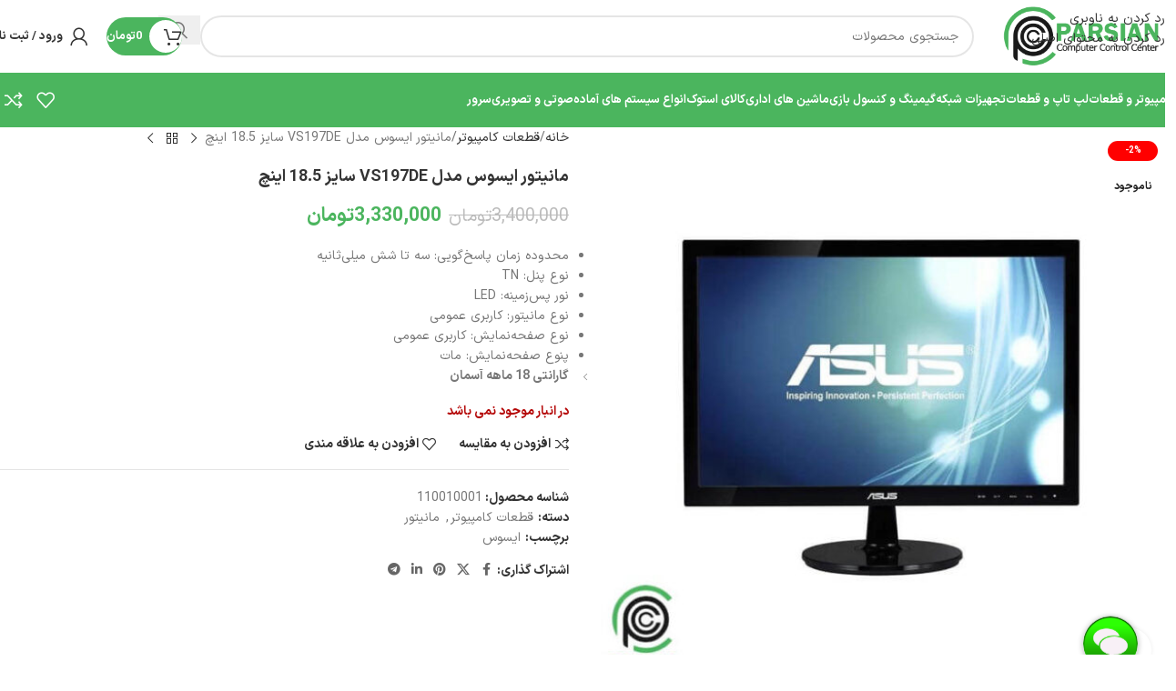

--- FILE ---
content_type: text/html; charset=UTF-8
request_url: https://pcccenter.com/product/%D9%85%D8%A7%D9%86%DB%8C%D8%AA%D9%88%D8%B1-%D8%A7%DB%8C%D8%B3%D9%88%D8%B3-%D9%85%D8%AF%D9%84-vs197de-%D8%B3%D8%A7%DB%8C%D8%B2-18-5-%D8%A7%DB%8C%D9%86%DA%86/
body_size: 50840
content:
<!DOCTYPE html>
<html dir="rtl" lang="fa-IR">
<head>
	<meta charset="UTF-8">
	<link rel="profile" href="http://gmpg.org/xfn/11">
	<link rel="pingback" href="https://pcccenter.com/xmlrpc.php">

	<meta name='robots' content='index, follow, max-image-preview:large, max-snippet:-1, max-video-preview:-1' />

	<!-- This site is optimized with the Yoast SEO Premium plugin v26.6 (Yoast SEO v26.8) - https://yoast.com/product/yoast-seo-premium-wordpress/ -->
	<title>مانیتور ایسوس مدل VS197DE سایز 18.5 اینچ</title>
	<meta name="description" content="مانیتور ایسوس مدل VS197DE سایز 18.5 اینچ با ارزان ترین قیمت همراه با گارانتی ۳۶ ماهه مروارید اسپیرو" />
	<link rel="canonical" href="https://pcccenter.com/product/مانیتور-ایسوس-مدل-vs197de-سایز-18-5-اینچ/" />
	<meta property="og:locale" content="fa_IR" />
	<meta property="og:type" content="article" />
	<meta property="og:title" content="مانیتور ایسوس مدل VS197DE سایز 18.5 اینچ" />
	<meta property="og:description" content="مانیتور ایسوس مدل VS197DE سایز 18.5 اینچ با ارزان ترین قیمت همراه با گارانتی ۳۶ ماهه مروارید اسپیرو" />
	<meta property="og:url" content="https://pcccenter.com/product/مانیتور-ایسوس-مدل-vs197de-سایز-18-5-اینچ/" />
	<meta property="og:site_name" content="مرکز کامپیوتر پارسیان PCC CENTER" />
	<meta property="article:publisher" content="https://www.facebook.com/profile.php?id=100004875069971" />
	<meta property="article:modified_time" content="2024-03-05T07:34:04+00:00" />
	<meta property="og:image" content="https://pcccenter.com/wp-content/uploads/2022/07/مانیتور-ایسوس-مدل-VS197DE-سایز-18.5-اینچ.jpg" />
	<meta property="og:image:width" content="700" />
	<meta property="og:image:height" content="700" />
	<meta property="og:image:type" content="image/jpeg" />
	<meta name="twitter:card" content="summary_large_image" />
	<meta name="twitter:site" content="@pcccenter1" />
	<meta name="twitter:label1" content="زمان تخمینی مطالعه" />
	<meta name="twitter:data1" content="1 دقیقه" />
	<script type="application/ld+json" class="yoast-schema-graph">{"@context":"https://schema.org","@graph":[{"@type":"WebPage","@id":"https://pcccenter.com/product/%d9%85%d8%a7%d9%86%db%8c%d8%aa%d9%88%d8%b1-%d8%a7%db%8c%d8%b3%d9%88%d8%b3-%d9%85%d8%af%d9%84-vs197de-%d8%b3%d8%a7%db%8c%d8%b2-18-5-%d8%a7%db%8c%d9%86%da%86/","url":"https://pcccenter.com/product/%d9%85%d8%a7%d9%86%db%8c%d8%aa%d9%88%d8%b1-%d8%a7%db%8c%d8%b3%d9%88%d8%b3-%d9%85%d8%af%d9%84-vs197de-%d8%b3%d8%a7%db%8c%d8%b2-18-5-%d8%a7%db%8c%d9%86%da%86/","name":"مانیتور ایسوس مدل VS197DE سایز 18.5 اینچ","isPartOf":{"@id":"https://pcccenter.com/#website"},"primaryImageOfPage":{"@id":"https://pcccenter.com/product/%d9%85%d8%a7%d9%86%db%8c%d8%aa%d9%88%d8%b1-%d8%a7%db%8c%d8%b3%d9%88%d8%b3-%d9%85%d8%af%d9%84-vs197de-%d8%b3%d8%a7%db%8c%d8%b2-18-5-%d8%a7%db%8c%d9%86%da%86/#primaryimage"},"image":{"@id":"https://pcccenter.com/product/%d9%85%d8%a7%d9%86%db%8c%d8%aa%d9%88%d8%b1-%d8%a7%db%8c%d8%b3%d9%88%d8%b3-%d9%85%d8%af%d9%84-vs197de-%d8%b3%d8%a7%db%8c%d8%b2-18-5-%d8%a7%db%8c%d9%86%da%86/#primaryimage"},"thumbnailUrl":"https://pcccenter.com/wp-content/uploads/2022/07/مانیتور-ایسوس-مدل-VS197DE-سایز-18.5-اینچ.jpg","datePublished":"2021-09-25T18:15:10+00:00","dateModified":"2024-03-05T07:34:04+00:00","description":"مانیتور ایسوس مدل VS197DE سایز 18.5 اینچ با ارزان ترین قیمت همراه با گارانتی ۳۶ ماهه مروارید اسپیرو","breadcrumb":{"@id":"https://pcccenter.com/product/%d9%85%d8%a7%d9%86%db%8c%d8%aa%d9%88%d8%b1-%d8%a7%db%8c%d8%b3%d9%88%d8%b3-%d9%85%d8%af%d9%84-vs197de-%d8%b3%d8%a7%db%8c%d8%b2-18-5-%d8%a7%db%8c%d9%86%da%86/#breadcrumb"},"inLanguage":"fa-IR","potentialAction":[{"@type":"ReadAction","target":["https://pcccenter.com/product/%d9%85%d8%a7%d9%86%db%8c%d8%aa%d9%88%d8%b1-%d8%a7%db%8c%d8%b3%d9%88%d8%b3-%d9%85%d8%af%d9%84-vs197de-%d8%b3%d8%a7%db%8c%d8%b2-18-5-%d8%a7%db%8c%d9%86%da%86/"]}]},{"@type":"ImageObject","inLanguage":"fa-IR","@id":"https://pcccenter.com/product/%d9%85%d8%a7%d9%86%db%8c%d8%aa%d9%88%d8%b1-%d8%a7%db%8c%d8%b3%d9%88%d8%b3-%d9%85%d8%af%d9%84-vs197de-%d8%b3%d8%a7%db%8c%d8%b2-18-5-%d8%a7%db%8c%d9%86%da%86/#primaryimage","url":"https://pcccenter.com/wp-content/uploads/2022/07/مانیتور-ایسوس-مدل-VS197DE-سایز-18.5-اینچ.jpg","contentUrl":"https://pcccenter.com/wp-content/uploads/2022/07/مانیتور-ایسوس-مدل-VS197DE-سایز-18.5-اینچ.jpg","width":700,"height":700,"caption":"مانیتور ایسوس مدل VS197DE سایز 18.5 اینچ"},{"@type":"BreadcrumbList","@id":"https://pcccenter.com/product/%d9%85%d8%a7%d9%86%db%8c%d8%aa%d9%88%d8%b1-%d8%a7%db%8c%d8%b3%d9%88%d8%b3-%d9%85%d8%af%d9%84-vs197de-%d8%b3%d8%a7%db%8c%d8%b2-18-5-%d8%a7%db%8c%d9%86%da%86/#breadcrumb","itemListElement":[{"@type":"ListItem","position":1,"name":"Home","item":"https://pcccenter.com/"},{"@type":"ListItem","position":2,"name":"فروشگاه","item":"https://pcccenter.com/shop/"},{"@type":"ListItem","position":3,"name":"مانیتور ایسوس مدل VS197DE سایز 18.5 اینچ"}]},{"@type":"WebSite","@id":"https://pcccenter.com/#website","url":"https://pcccenter.com/","name":"مرکز کامپیوتر پارسیان PCC CENTER","description":"مرکز خرید قطعات اصل کامپیوتر سی پی یو و رم با بهترین قیمت روز بازار (CPU &amp; RAM)","potentialAction":[{"@type":"SearchAction","target":{"@type":"EntryPoint","urlTemplate":"https://pcccenter.com/?s={search_term_string}"},"query-input":{"@type":"PropertyValueSpecification","valueRequired":true,"valueName":"search_term_string"}}],"inLanguage":"fa-IR"}]}</script>
	<!-- / Yoast SEO Premium plugin. -->


<link rel="alternate" type="application/rss+xml" title="مرکز کامپیوتر پارسیان PCC CENTER &raquo; خوراک" href="https://pcccenter.com/feed/" />
<link rel="alternate" type="application/rss+xml" title="مرکز کامپیوتر پارسیان PCC CENTER &raquo; خوراک دیدگاه‌ها" href="https://pcccenter.com/comments/feed/" />
<link rel="alternate" type="application/rss+xml" title="مرکز کامپیوتر پارسیان PCC CENTER &raquo; مانیتور ایسوس مدل VS197DE سایز 18.5 اینچ خوراک دیدگاه‌ها" href="https://pcccenter.com/product/%d9%85%d8%a7%d9%86%db%8c%d8%aa%d9%88%d8%b1-%d8%a7%db%8c%d8%b3%d9%88%d8%b3-%d9%85%d8%af%d9%84-vs197de-%d8%b3%d8%a7%db%8c%d8%b2-18-5-%d8%a7%db%8c%d9%86%da%86/feed/" />
<link rel="alternate" title="oEmbed (JSON)" type="application/json+oembed" href="https://pcccenter.com/wp-json/oembed/1.0/embed?url=https%3A%2F%2Fpcccenter.com%2Fproduct%2F%25d9%2585%25d8%25a7%25d9%2586%25db%258c%25d8%25aa%25d9%2588%25d8%25b1-%25d8%25a7%25db%258c%25d8%25b3%25d9%2588%25d8%25b3-%25d9%2585%25d8%25af%25d9%2584-vs197de-%25d8%25b3%25d8%25a7%25db%258c%25d8%25b2-18-5-%25d8%25a7%25db%258c%25d9%2586%25da%2586%2F" />
<link rel="alternate" title="oEmbed (XML)" type="text/xml+oembed" href="https://pcccenter.com/wp-json/oembed/1.0/embed?url=https%3A%2F%2Fpcccenter.com%2Fproduct%2F%25d9%2585%25d8%25a7%25d9%2586%25db%258c%25d8%25aa%25d9%2588%25d8%25b1-%25d8%25a7%25db%258c%25d8%25b3%25d9%2588%25d8%25b3-%25d9%2585%25d8%25af%25d9%2584-vs197de-%25d8%25b3%25d8%25a7%25db%258c%25d8%25b2-18-5-%25d8%25a7%25db%258c%25d9%2586%25da%2586%2F&#038;format=xml" />
<style id='wp-img-auto-sizes-contain-inline-css' type='text/css'>
img:is([sizes=auto i],[sizes^="auto," i]){contain-intrinsic-size:3000px 1500px}
/*# sourceURL=wp-img-auto-sizes-contain-inline-css */
</style>
<link rel='stylesheet' id='wp-block-library-rtl-css' href='https://pcccenter.com/wp-includes/css/dist/block-library/style-rtl.min.css?ver=6.9' type='text/css' media='all' />
<style id='global-styles-inline-css' type='text/css'>
:root{--wp--preset--aspect-ratio--square: 1;--wp--preset--aspect-ratio--4-3: 4/3;--wp--preset--aspect-ratio--3-4: 3/4;--wp--preset--aspect-ratio--3-2: 3/2;--wp--preset--aspect-ratio--2-3: 2/3;--wp--preset--aspect-ratio--16-9: 16/9;--wp--preset--aspect-ratio--9-16: 9/16;--wp--preset--color--black: #000000;--wp--preset--color--cyan-bluish-gray: #abb8c3;--wp--preset--color--white: #ffffff;--wp--preset--color--pale-pink: #f78da7;--wp--preset--color--vivid-red: #cf2e2e;--wp--preset--color--luminous-vivid-orange: #ff6900;--wp--preset--color--luminous-vivid-amber: #fcb900;--wp--preset--color--light-green-cyan: #7bdcb5;--wp--preset--color--vivid-green-cyan: #00d084;--wp--preset--color--pale-cyan-blue: #8ed1fc;--wp--preset--color--vivid-cyan-blue: #0693e3;--wp--preset--color--vivid-purple: #9b51e0;--wp--preset--gradient--vivid-cyan-blue-to-vivid-purple: linear-gradient(135deg,rgb(6,147,227) 0%,rgb(155,81,224) 100%);--wp--preset--gradient--light-green-cyan-to-vivid-green-cyan: linear-gradient(135deg,rgb(122,220,180) 0%,rgb(0,208,130) 100%);--wp--preset--gradient--luminous-vivid-amber-to-luminous-vivid-orange: linear-gradient(135deg,rgb(252,185,0) 0%,rgb(255,105,0) 100%);--wp--preset--gradient--luminous-vivid-orange-to-vivid-red: linear-gradient(135deg,rgb(255,105,0) 0%,rgb(207,46,46) 100%);--wp--preset--gradient--very-light-gray-to-cyan-bluish-gray: linear-gradient(135deg,rgb(238,238,238) 0%,rgb(169,184,195) 100%);--wp--preset--gradient--cool-to-warm-spectrum: linear-gradient(135deg,rgb(74,234,220) 0%,rgb(151,120,209) 20%,rgb(207,42,186) 40%,rgb(238,44,130) 60%,rgb(251,105,98) 80%,rgb(254,248,76) 100%);--wp--preset--gradient--blush-light-purple: linear-gradient(135deg,rgb(255,206,236) 0%,rgb(152,150,240) 100%);--wp--preset--gradient--blush-bordeaux: linear-gradient(135deg,rgb(254,205,165) 0%,rgb(254,45,45) 50%,rgb(107,0,62) 100%);--wp--preset--gradient--luminous-dusk: linear-gradient(135deg,rgb(255,203,112) 0%,rgb(199,81,192) 50%,rgb(65,88,208) 100%);--wp--preset--gradient--pale-ocean: linear-gradient(135deg,rgb(255,245,203) 0%,rgb(182,227,212) 50%,rgb(51,167,181) 100%);--wp--preset--gradient--electric-grass: linear-gradient(135deg,rgb(202,248,128) 0%,rgb(113,206,126) 100%);--wp--preset--gradient--midnight: linear-gradient(135deg,rgb(2,3,129) 0%,rgb(40,116,252) 100%);--wp--preset--font-size--small: 13px;--wp--preset--font-size--medium: 20px;--wp--preset--font-size--large: 36px;--wp--preset--font-size--x-large: 42px;--wp--preset--spacing--20: 0.44rem;--wp--preset--spacing--30: 0.67rem;--wp--preset--spacing--40: 1rem;--wp--preset--spacing--50: 1.5rem;--wp--preset--spacing--60: 2.25rem;--wp--preset--spacing--70: 3.38rem;--wp--preset--spacing--80: 5.06rem;--wp--preset--shadow--natural: 6px 6px 9px rgba(0, 0, 0, 0.2);--wp--preset--shadow--deep: 12px 12px 50px rgba(0, 0, 0, 0.4);--wp--preset--shadow--sharp: 6px 6px 0px rgba(0, 0, 0, 0.2);--wp--preset--shadow--outlined: 6px 6px 0px -3px rgb(255, 255, 255), 6px 6px rgb(0, 0, 0);--wp--preset--shadow--crisp: 6px 6px 0px rgb(0, 0, 0);}:where(body) { margin: 0; }.wp-site-blocks > .alignleft { float: left; margin-right: 2em; }.wp-site-blocks > .alignright { float: right; margin-left: 2em; }.wp-site-blocks > .aligncenter { justify-content: center; margin-left: auto; margin-right: auto; }:where(.is-layout-flex){gap: 0.5em;}:where(.is-layout-grid){gap: 0.5em;}.is-layout-flow > .alignleft{float: left;margin-inline-start: 0;margin-inline-end: 2em;}.is-layout-flow > .alignright{float: right;margin-inline-start: 2em;margin-inline-end: 0;}.is-layout-flow > .aligncenter{margin-left: auto !important;margin-right: auto !important;}.is-layout-constrained > .alignleft{float: left;margin-inline-start: 0;margin-inline-end: 2em;}.is-layout-constrained > .alignright{float: right;margin-inline-start: 2em;margin-inline-end: 0;}.is-layout-constrained > .aligncenter{margin-left: auto !important;margin-right: auto !important;}.is-layout-constrained > :where(:not(.alignleft):not(.alignright):not(.alignfull)){margin-left: auto !important;margin-right: auto !important;}body .is-layout-flex{display: flex;}.is-layout-flex{flex-wrap: wrap;align-items: center;}.is-layout-flex > :is(*, div){margin: 0;}body .is-layout-grid{display: grid;}.is-layout-grid > :is(*, div){margin: 0;}body{padding-top: 0px;padding-right: 0px;padding-bottom: 0px;padding-left: 0px;}a:where(:not(.wp-element-button)){text-decoration: none;}:root :where(.wp-element-button, .wp-block-button__link){background-color: #32373c;border-width: 0;color: #fff;font-family: inherit;font-size: inherit;font-style: inherit;font-weight: inherit;letter-spacing: inherit;line-height: inherit;padding-top: calc(0.667em + 2px);padding-right: calc(1.333em + 2px);padding-bottom: calc(0.667em + 2px);padding-left: calc(1.333em + 2px);text-decoration: none;text-transform: inherit;}.has-black-color{color: var(--wp--preset--color--black) !important;}.has-cyan-bluish-gray-color{color: var(--wp--preset--color--cyan-bluish-gray) !important;}.has-white-color{color: var(--wp--preset--color--white) !important;}.has-pale-pink-color{color: var(--wp--preset--color--pale-pink) !important;}.has-vivid-red-color{color: var(--wp--preset--color--vivid-red) !important;}.has-luminous-vivid-orange-color{color: var(--wp--preset--color--luminous-vivid-orange) !important;}.has-luminous-vivid-amber-color{color: var(--wp--preset--color--luminous-vivid-amber) !important;}.has-light-green-cyan-color{color: var(--wp--preset--color--light-green-cyan) !important;}.has-vivid-green-cyan-color{color: var(--wp--preset--color--vivid-green-cyan) !important;}.has-pale-cyan-blue-color{color: var(--wp--preset--color--pale-cyan-blue) !important;}.has-vivid-cyan-blue-color{color: var(--wp--preset--color--vivid-cyan-blue) !important;}.has-vivid-purple-color{color: var(--wp--preset--color--vivid-purple) !important;}.has-black-background-color{background-color: var(--wp--preset--color--black) !important;}.has-cyan-bluish-gray-background-color{background-color: var(--wp--preset--color--cyan-bluish-gray) !important;}.has-white-background-color{background-color: var(--wp--preset--color--white) !important;}.has-pale-pink-background-color{background-color: var(--wp--preset--color--pale-pink) !important;}.has-vivid-red-background-color{background-color: var(--wp--preset--color--vivid-red) !important;}.has-luminous-vivid-orange-background-color{background-color: var(--wp--preset--color--luminous-vivid-orange) !important;}.has-luminous-vivid-amber-background-color{background-color: var(--wp--preset--color--luminous-vivid-amber) !important;}.has-light-green-cyan-background-color{background-color: var(--wp--preset--color--light-green-cyan) !important;}.has-vivid-green-cyan-background-color{background-color: var(--wp--preset--color--vivid-green-cyan) !important;}.has-pale-cyan-blue-background-color{background-color: var(--wp--preset--color--pale-cyan-blue) !important;}.has-vivid-cyan-blue-background-color{background-color: var(--wp--preset--color--vivid-cyan-blue) !important;}.has-vivid-purple-background-color{background-color: var(--wp--preset--color--vivid-purple) !important;}.has-black-border-color{border-color: var(--wp--preset--color--black) !important;}.has-cyan-bluish-gray-border-color{border-color: var(--wp--preset--color--cyan-bluish-gray) !important;}.has-white-border-color{border-color: var(--wp--preset--color--white) !important;}.has-pale-pink-border-color{border-color: var(--wp--preset--color--pale-pink) !important;}.has-vivid-red-border-color{border-color: var(--wp--preset--color--vivid-red) !important;}.has-luminous-vivid-orange-border-color{border-color: var(--wp--preset--color--luminous-vivid-orange) !important;}.has-luminous-vivid-amber-border-color{border-color: var(--wp--preset--color--luminous-vivid-amber) !important;}.has-light-green-cyan-border-color{border-color: var(--wp--preset--color--light-green-cyan) !important;}.has-vivid-green-cyan-border-color{border-color: var(--wp--preset--color--vivid-green-cyan) !important;}.has-pale-cyan-blue-border-color{border-color: var(--wp--preset--color--pale-cyan-blue) !important;}.has-vivid-cyan-blue-border-color{border-color: var(--wp--preset--color--vivid-cyan-blue) !important;}.has-vivid-purple-border-color{border-color: var(--wp--preset--color--vivid-purple) !important;}.has-vivid-cyan-blue-to-vivid-purple-gradient-background{background: var(--wp--preset--gradient--vivid-cyan-blue-to-vivid-purple) !important;}.has-light-green-cyan-to-vivid-green-cyan-gradient-background{background: var(--wp--preset--gradient--light-green-cyan-to-vivid-green-cyan) !important;}.has-luminous-vivid-amber-to-luminous-vivid-orange-gradient-background{background: var(--wp--preset--gradient--luminous-vivid-amber-to-luminous-vivid-orange) !important;}.has-luminous-vivid-orange-to-vivid-red-gradient-background{background: var(--wp--preset--gradient--luminous-vivid-orange-to-vivid-red) !important;}.has-very-light-gray-to-cyan-bluish-gray-gradient-background{background: var(--wp--preset--gradient--very-light-gray-to-cyan-bluish-gray) !important;}.has-cool-to-warm-spectrum-gradient-background{background: var(--wp--preset--gradient--cool-to-warm-spectrum) !important;}.has-blush-light-purple-gradient-background{background: var(--wp--preset--gradient--blush-light-purple) !important;}.has-blush-bordeaux-gradient-background{background: var(--wp--preset--gradient--blush-bordeaux) !important;}.has-luminous-dusk-gradient-background{background: var(--wp--preset--gradient--luminous-dusk) !important;}.has-pale-ocean-gradient-background{background: var(--wp--preset--gradient--pale-ocean) !important;}.has-electric-grass-gradient-background{background: var(--wp--preset--gradient--electric-grass) !important;}.has-midnight-gradient-background{background: var(--wp--preset--gradient--midnight) !important;}.has-small-font-size{font-size: var(--wp--preset--font-size--small) !important;}.has-medium-font-size{font-size: var(--wp--preset--font-size--medium) !important;}.has-large-font-size{font-size: var(--wp--preset--font-size--large) !important;}.has-x-large-font-size{font-size: var(--wp--preset--font-size--x-large) !important;}
:where(.wp-block-post-template.is-layout-flex){gap: 1.25em;}:where(.wp-block-post-template.is-layout-grid){gap: 1.25em;}
:where(.wp-block-term-template.is-layout-flex){gap: 1.25em;}:where(.wp-block-term-template.is-layout-grid){gap: 1.25em;}
:where(.wp-block-columns.is-layout-flex){gap: 2em;}:where(.wp-block-columns.is-layout-grid){gap: 2em;}
:root :where(.wp-block-pullquote){font-size: 1.5em;line-height: 1.6;}
/*# sourceURL=global-styles-inline-css */
</style>
<link rel='stylesheet' id='digits-login-style-css' href='https://pcccenter.com/wp-content/plugins/digits/assets/css/login.css?ver=8.6.3.9' type='text/css' media='all' />
<link rel='stylesheet' id='digits-style-css' href='https://pcccenter.com/wp-content/plugins/digits/assets/css/main.css?ver=8.6.3.9' type='text/css' media='all' />
<style id='digits-style-inline-css' type='text/css'>

                #woocommerce-order-data .address p:nth-child(3) a,.woocommerce-customer-details--phone{
                    text-align:right;
                    }
/*# sourceURL=digits-style-inline-css */
</style>
<link rel='stylesheet' id='digits-login-style-rtl-css' href='https://pcccenter.com/wp-content/plugins/digits/assets/css/login-rtl.css?ver=8.6.3.9' type='text/css' media='all' />
<style id='woocommerce-inline-inline-css' type='text/css'>
.woocommerce form .form-row .required { visibility: visible; }
/*# sourceURL=woocommerce-inline-inline-css */
</style>
<link rel='stylesheet' id='mega-theme-icon-css' href='https://pcccenter.com/wp-content/plugins/elementor-pro/megatheme/includes/icon/style.css?ver=6.9' type='text/css' media='all' />
<link rel='stylesheet' id='elementor-frontend-css' href='https://pcccenter.com/wp-content/plugins/elementor/assets/css/frontend.min.css?ver=3.34.3' type='text/css' media='all' />
<link rel='stylesheet' id='widget-image-css' href='https://pcccenter.com/wp-content/plugins/elementor/assets/css/widget-image-rtl.min.css?ver=3.34.3' type='text/css' media='all' />
<link rel='stylesheet' id='widget-image-box-css' href='https://pcccenter.com/wp-content/plugins/elementor/assets/css/widget-image-box-rtl.min.css?ver=3.34.3' type='text/css' media='all' />
<link rel='stylesheet' id='widget-nav-menu-css' href='https://pcccenter.com/wp-content/plugins/elementor-pro/assets/css/widget-nav-menu-rtl.min.css?ver=3.34.0' type='text/css' media='all' />
<link rel='stylesheet' id='widget-heading-css' href='https://pcccenter.com/wp-content/plugins/elementor/assets/css/widget-heading-rtl.min.css?ver=3.34.3' type='text/css' media='all' />
<link rel='stylesheet' id='widget-social-icons-css' href='https://pcccenter.com/wp-content/plugins/elementor/assets/css/widget-social-icons-rtl.min.css?ver=3.34.3' type='text/css' media='all' />
<link rel='stylesheet' id='e-apple-webkit-css' href='https://pcccenter.com/wp-content/plugins/elementor/assets/css/conditionals/apple-webkit.min.css?ver=3.34.3' type='text/css' media='all' />
<link rel='stylesheet' id='elementor-icons-css' href='https://pcccenter.com/wp-content/plugins/elementor/assets/lib/eicons/css/elementor-icons.min.css?ver=5.46.0' type='text/css' media='all' />
<link rel='stylesheet' id='elementor-post-526-css' href='https://pcccenter.com/wp-content/uploads/elementor/css/post-526.css?ver=1769713793' type='text/css' media='all' />
<link rel='stylesheet' id='megatheme-font-css' href='https://pcccenter.com/wp-content/plugins/elementor-pro/megatheme/includes/fonts.css?ver=6.9' type='text/css' media='all' />
<link rel='stylesheet' id='custom-elementor-editor-font-css' href='https://pcccenter.com/wp-content/plugins/elementor-pro/megatheme/includes/fonts/iranyekanx/fontface.css?ver=6.9' type='text/css' media='all' />
<link rel='stylesheet' id='elementor-post-81333-css' href='https://pcccenter.com/wp-content/uploads/elementor/css/post-81333.css?ver=1769713793' type='text/css' media='all' />
<link rel='stylesheet' id='pDate-style-css' href='https://pcccenter.com/wp-content/plugins/elementor-pro/megatheme/includes/assets/css/persian-datepicker.min.css?ver=6.9' type='text/css' media='all' />
<link rel='stylesheet' id='child-style-css' href='https://pcccenter.com/wp-content/themes/woodmart-child/style.css?ver=8.3.4' type='text/css' media='all' />
<link rel='stylesheet' id='wd-style-base-css' href='https://pcccenter.com/wp-content/themes/woodmart/css/parts/base-rtl.min.css?ver=8.3.4' type='text/css' media='all' />
<link rel='stylesheet' id='wd-helpers-wpb-elem-css' href='https://pcccenter.com/wp-content/themes/woodmart/css/parts/helpers-wpb-elem.min.css?ver=8.3.4' type='text/css' media='all' />
<link rel='stylesheet' id='wd-elementor-base-css' href='https://pcccenter.com/wp-content/themes/woodmart/css/parts/int-elem-base-rtl.min.css?ver=8.3.4' type='text/css' media='all' />
<link rel='stylesheet' id='wd-elementor-pro-base-css' href='https://pcccenter.com/wp-content/themes/woodmart/css/parts/int-elementor-pro-rtl.min.css?ver=8.3.4' type='text/css' media='all' />
<link rel='stylesheet' id='wd-woocommerce-base-css' href='https://pcccenter.com/wp-content/themes/woodmart/css/parts/woocommerce-base-rtl.min.css?ver=8.3.4' type='text/css' media='all' />
<link rel='stylesheet' id='wd-mod-star-rating-css' href='https://pcccenter.com/wp-content/themes/woodmart/css/parts/mod-star-rating.min.css?ver=8.3.4' type='text/css' media='all' />
<link rel='stylesheet' id='wd-woocommerce-block-notices-css' href='https://pcccenter.com/wp-content/themes/woodmart/css/parts/woo-mod-block-notices-rtl.min.css?ver=8.3.4' type='text/css' media='all' />
<link rel='stylesheet' id='wd-woo-mod-quantity-css' href='https://pcccenter.com/wp-content/themes/woodmart/css/parts/woo-mod-quantity.min.css?ver=8.3.4' type='text/css' media='all' />
<link rel='stylesheet' id='wd-woo-single-prod-el-base-css' href='https://pcccenter.com/wp-content/themes/woodmart/css/parts/woo-single-prod-el-base.min.css?ver=8.3.4' type='text/css' media='all' />
<link rel='stylesheet' id='wd-woo-mod-stock-status-css' href='https://pcccenter.com/wp-content/themes/woodmart/css/parts/woo-mod-stock-status.min.css?ver=8.3.4' type='text/css' media='all' />
<link rel='stylesheet' id='wd-woo-mod-shop-attributes-css' href='https://pcccenter.com/wp-content/themes/woodmart/css/parts/woo-mod-shop-attributes.min.css?ver=8.3.4' type='text/css' media='all' />
<link rel='stylesheet' id='wd-wp-blocks-css' href='https://pcccenter.com/wp-content/themes/woodmart/css/parts/wp-blocks.min.css?ver=8.3.4' type='text/css' media='all' />
<link rel='stylesheet' id='wd-header-base-css' href='https://pcccenter.com/wp-content/themes/woodmart/css/parts/header-base-rtl.min.css?ver=8.3.4' type='text/css' media='all' />
<link rel='stylesheet' id='wd-mod-tools-css' href='https://pcccenter.com/wp-content/themes/woodmart/css/parts/mod-tools.min.css?ver=8.3.4' type='text/css' media='all' />
<link rel='stylesheet' id='wd-header-search-css' href='https://pcccenter.com/wp-content/themes/woodmart/css/parts/header-el-search-rtl.min.css?ver=8.3.4' type='text/css' media='all' />
<link rel='stylesheet' id='wd-header-search-form-css' href='https://pcccenter.com/wp-content/themes/woodmart/css/parts/header-el-search-form-rtl.min.css?ver=8.3.4' type='text/css' media='all' />
<link rel='stylesheet' id='wd-wd-search-form-css' href='https://pcccenter.com/wp-content/themes/woodmart/css/parts/wd-search-form.min.css?ver=8.3.4' type='text/css' media='all' />
<link rel='stylesheet' id='wd-wd-search-results-css' href='https://pcccenter.com/wp-content/themes/woodmart/css/parts/wd-search-results.min.css?ver=8.3.4' type='text/css' media='all' />
<link rel='stylesheet' id='wd-wd-search-dropdown-css' href='https://pcccenter.com/wp-content/themes/woodmart/css/parts/wd-search-dropdown-rtl.min.css?ver=8.3.4' type='text/css' media='all' />
<link rel='stylesheet' id='wd-mod-tools-design-8-css' href='https://pcccenter.com/wp-content/themes/woodmart/css/parts/mod-tools-design-8.min.css?ver=8.3.4' type='text/css' media='all' />
<link rel='stylesheet' id='wd-header-cart-side-css' href='https://pcccenter.com/wp-content/themes/woodmart/css/parts/header-el-cart-side.min.css?ver=8.3.4' type='text/css' media='all' />
<link rel='stylesheet' id='wd-header-cart-css' href='https://pcccenter.com/wp-content/themes/woodmart/css/parts/header-el-cart-rtl.min.css?ver=8.3.4' type='text/css' media='all' />
<link rel='stylesheet' id='wd-widget-shopping-cart-css' href='https://pcccenter.com/wp-content/themes/woodmart/css/parts/woo-widget-shopping-cart.min.css?ver=8.3.4' type='text/css' media='all' />
<link rel='stylesheet' id='wd-widget-product-list-css' href='https://pcccenter.com/wp-content/themes/woodmart/css/parts/woo-widget-product-list.min.css?ver=8.3.4' type='text/css' media='all' />
<link rel='stylesheet' id='wd-woo-mod-login-form-css' href='https://pcccenter.com/wp-content/themes/woodmart/css/parts/woo-mod-login-form.min.css?ver=8.3.4' type='text/css' media='all' />
<link rel='stylesheet' id='wd-header-my-account-css' href='https://pcccenter.com/wp-content/themes/woodmart/css/parts/header-el-my-account-rtl.min.css?ver=8.3.4' type='text/css' media='all' />
<link rel='stylesheet' id='wd-header-mobile-nav-dropdown-css' href='https://pcccenter.com/wp-content/themes/woodmart/css/parts/header-el-mobile-nav-dropdown.min.css?ver=8.3.4' type='text/css' media='all' />
<link rel='stylesheet' id='wd-bg-navigation-css' href='https://pcccenter.com/wp-content/themes/woodmart/css/parts/bg-navigation.min.css?ver=8.3.4' type='text/css' media='all' />
<link rel='stylesheet' id='wd-header-elements-base-css' href='https://pcccenter.com/wp-content/themes/woodmart/css/parts/header-el-base-rtl.min.css?ver=8.3.4' type='text/css' media='all' />
<link rel='stylesheet' id='wd-woo-single-prod-predefined-css' href='https://pcccenter.com/wp-content/themes/woodmart/css/parts/woo-single-prod-predefined-rtl.min.css?ver=8.3.4' type='text/css' media='all' />
<link rel='stylesheet' id='wd-woo-single-prod-and-quick-view-predefined-css' href='https://pcccenter.com/wp-content/themes/woodmart/css/parts/woo-single-prod-and-quick-view-predefined-rtl.min.css?ver=8.3.4' type='text/css' media='all' />
<link rel='stylesheet' id='wd-woo-single-prod-el-tabs-predefined-css' href='https://pcccenter.com/wp-content/themes/woodmart/css/parts/woo-single-prod-el-tabs-predefined.min.css?ver=8.3.4' type='text/css' media='all' />
<link rel='stylesheet' id='wd-woo-single-prod-el-gallery-css' href='https://pcccenter.com/wp-content/themes/woodmart/css/parts/woo-single-prod-el-gallery.min.css?ver=8.3.4' type='text/css' media='all' />
<link rel='stylesheet' id='wd-swiper-css' href='https://pcccenter.com/wp-content/themes/woodmart/css/parts/lib-swiper-rtl.min.css?ver=8.3.4' type='text/css' media='all' />
<link rel='stylesheet' id='wd-woo-mod-product-labels-css' href='https://pcccenter.com/wp-content/themes/woodmart/css/parts/woo-mod-product-labels.min.css?ver=8.3.4' type='text/css' media='all' />
<link rel='stylesheet' id='wd-woo-mod-product-labels-round-css' href='https://pcccenter.com/wp-content/themes/woodmart/css/parts/woo-mod-product-labels-round.min.css?ver=8.3.4' type='text/css' media='all' />
<link rel='stylesheet' id='wd-swiper-arrows-css' href='https://pcccenter.com/wp-content/themes/woodmart/css/parts/lib-swiper-arrows-rtl.min.css?ver=8.3.4' type='text/css' media='all' />
<link rel='stylesheet' id='wd-photoswipe-css' href='https://pcccenter.com/wp-content/themes/woodmart/css/parts/lib-photoswipe-rtl.min.css?ver=8.3.4' type='text/css' media='all' />
<link rel='stylesheet' id='wd-woo-single-prod-el-navigation-css' href='https://pcccenter.com/wp-content/themes/woodmart/css/parts/woo-single-prod-el-navigation-rtl.min.css?ver=8.3.4' type='text/css' media='all' />
<link rel='stylesheet' id='wd-social-icons-css' href='https://pcccenter.com/wp-content/themes/woodmart/css/parts/el-social-icons.min.css?ver=8.3.4' type='text/css' media='all' />
<link rel='stylesheet' id='wd-tabs-css' href='https://pcccenter.com/wp-content/themes/woodmart/css/parts/el-tabs-rtl.min.css?ver=8.3.4' type='text/css' media='all' />
<link rel='stylesheet' id='wd-woo-single-prod-el-tabs-opt-layout-tabs-css' href='https://pcccenter.com/wp-content/themes/woodmart/css/parts/woo-single-prod-el-tabs-opt-layout-tabs.min.css?ver=8.3.4' type='text/css' media='all' />
<link rel='stylesheet' id='wd-accordion-css' href='https://pcccenter.com/wp-content/themes/woodmart/css/parts/el-accordion.min.css?ver=8.3.4' type='text/css' media='all' />
<link rel='stylesheet' id='wd-accordion-elem-wpb-css' href='https://pcccenter.com/wp-content/themes/woodmart/css/parts/el-accordion-wpb-elem-rtl.min.css?ver=8.3.4' type='text/css' media='all' />
<link rel='stylesheet' id='wd-woo-single-prod-el-reviews-css' href='https://pcccenter.com/wp-content/themes/woodmart/css/parts/woo-single-prod-el-reviews.min.css?ver=8.3.4' type='text/css' media='all' />
<link rel='stylesheet' id='wd-woo-single-prod-el-reviews-style-1-css' href='https://pcccenter.com/wp-content/themes/woodmart/css/parts/woo-single-prod-el-reviews-style-1.min.css?ver=8.3.4' type='text/css' media='all' />
<link rel='stylesheet' id='wd-post-types-mod-comments-css' href='https://pcccenter.com/wp-content/themes/woodmart/css/parts/post-types-mod-comments.min.css?ver=8.3.4' type='text/css' media='all' />
<link rel='stylesheet' id='wd-product-loop-css' href='https://pcccenter.com/wp-content/themes/woodmart/css/parts/woo-product-loop-rtl.min.css?ver=8.3.4' type='text/css' media='all' />
<link rel='stylesheet' id='wd-product-loop-fw-button-css' href='https://pcccenter.com/wp-content/themes/woodmart/css/parts/woo-prod-loop-fw-button.min.css?ver=8.3.4' type='text/css' media='all' />
<link rel='stylesheet' id='wd-woo-mod-add-btn-replace-css' href='https://pcccenter.com/wp-content/themes/woodmart/css/parts/woo-mod-add-btn-replace.min.css?ver=8.3.4' type='text/css' media='all' />
<link rel='stylesheet' id='wd-woo-mod-quantity-overlap-css' href='https://pcccenter.com/wp-content/themes/woodmart/css/parts/woo-mod-quantity-overlap.min.css?ver=8.3.4' type='text/css' media='all' />
<link rel='stylesheet' id='wd-mod-more-description-css' href='https://pcccenter.com/wp-content/themes/woodmart/css/parts/mod-more-description.min.css?ver=8.3.4' type='text/css' media='all' />
<link rel='stylesheet' id='wd-woo-opt-products-bg-css' href='https://pcccenter.com/wp-content/themes/woodmart/css/parts/woo-opt-products-bg.min.css?ver=8.3.4' type='text/css' media='all' />
<link rel='stylesheet' id='wd-woo-opt-stretch-cont-css' href='https://pcccenter.com/wp-content/themes/woodmart/css/parts/woo-opt-stretch-cont.min.css?ver=8.3.4' type='text/css' media='all' />
<link rel='stylesheet' id='wd-woo-opt-title-limit-css' href='https://pcccenter.com/wp-content/themes/woodmart/css/parts/woo-opt-title-limit.min.css?ver=8.3.4' type='text/css' media='all' />
<link rel='stylesheet' id='wd-woo-opt-grid-gallery-css' href='https://pcccenter.com/wp-content/themes/woodmart/css/parts/woo-opt-grid-gallery-rtl.min.css?ver=8.3.4' type='text/css' media='all' />
<link rel='stylesheet' id='wd-mfp-popup-css' href='https://pcccenter.com/wp-content/themes/woodmart/css/parts/lib-magnific-popup-rtl.min.css?ver=8.3.4' type='text/css' media='all' />
<link rel='stylesheet' id='wd-mod-animations-transform-css' href='https://pcccenter.com/wp-content/themes/woodmart/css/parts/mod-animations-transform.min.css?ver=8.3.4' type='text/css' media='all' />
<link rel='stylesheet' id='wd-mod-transform-css' href='https://pcccenter.com/wp-content/themes/woodmart/css/parts/mod-transform.min.css?ver=8.3.4' type='text/css' media='all' />
<link rel='stylesheet' id='wd-swiper-pagin-css' href='https://pcccenter.com/wp-content/themes/woodmart/css/parts/lib-swiper-pagin.min.css?ver=8.3.4' type='text/css' media='all' />
<link rel='stylesheet' id='wd-widget-collapse-css' href='https://pcccenter.com/wp-content/themes/woodmart/css/parts/opt-widget-collapse.min.css?ver=8.3.4' type='text/css' media='all' />
<link rel='stylesheet' id='wd-footer-base-css' href='https://pcccenter.com/wp-content/themes/woodmart/css/parts/footer-base.min.css?ver=8.3.4' type='text/css' media='all' />
<link rel='stylesheet' id='wd-section-title-css' href='https://pcccenter.com/wp-content/themes/woodmart/css/parts/el-section-title-rtl.min.css?ver=8.3.4' type='text/css' media='all' />
<link rel='stylesheet' id='wd-section-title-style-under-and-over-css' href='https://pcccenter.com/wp-content/themes/woodmart/css/parts/el-section-title-style-under-and-over.min.css?ver=8.3.4' type='text/css' media='all' />
<link rel='stylesheet' id='wd-scroll-top-css' href='https://pcccenter.com/wp-content/themes/woodmart/css/parts/opt-scrolltotop-rtl.min.css?ver=8.3.4' type='text/css' media='all' />
<link rel='stylesheet' id='wd-header-my-account-sidebar-css' href='https://pcccenter.com/wp-content/themes/woodmart/css/parts/header-el-my-account-sidebar.min.css?ver=8.3.4' type='text/css' media='all' />
<link rel='stylesheet' id='wd-mod-animations-keyframes-css' href='https://pcccenter.com/wp-content/themes/woodmart/css/parts/mod-animations-keyframes.min.css?ver=8.3.4' type='text/css' media='all' />
<link rel='stylesheet' id='wd-list-css' href='https://pcccenter.com/wp-content/themes/woodmart/css/parts/el-list-rtl.min.css?ver=8.3.4' type='text/css' media='all' />
<link rel='stylesheet' id='wd-el-list-css' href='https://pcccenter.com/wp-content/themes/woodmart/css/parts/el-list-wpb-elem.min.css?ver=8.3.4' type='text/css' media='all' />
<link rel='stylesheet' id='xts-style-header_958054-css' href='https://pcccenter.com/wp-content/uploads/2025/12/xts-header_958054-1764653375.css?ver=8.3.4' type='text/css' media='all' />
<link rel='stylesheet' id='xts-style-theme_settings_default-css' href='https://pcccenter.com/wp-content/uploads/2026/01/xts-theme_settings_default-1767693683.css?ver=8.3.4' type='text/css' media='all' />
<link rel='stylesheet' id='elementor-gf-local-roboto-css' href='https://pcccenter.com/wp-content/uploads/elementor/google-fonts/css/roboto.css?ver=1742393118' type='text/css' media='all' />
<link rel='stylesheet' id='elementor-gf-local-robotoslab-css' href='https://pcccenter.com/wp-content/uploads/elementor/google-fonts/css/robotoslab.css?ver=1742393068' type='text/css' media='all' />
<link rel='stylesheet' id='elementor-icons-shared-0-css' href='https://pcccenter.com/wp-content/plugins/elementor/assets/lib/font-awesome/css/fontawesome.min.css?ver=5.15.3' type='text/css' media='all' />
<link rel='stylesheet' id='elementor-icons-fa-solid-css' href='https://pcccenter.com/wp-content/plugins/elementor/assets/lib/font-awesome/css/solid.min.css?ver=5.15.3' type='text/css' media='all' />
<link rel='stylesheet' id='elementor-icons-fa-brands-css' href='https://pcccenter.com/wp-content/plugins/elementor/assets/lib/font-awesome/css/brands.min.css?ver=5.15.3' type='text/css' media='all' />
<script type="text/javascript" src="https://pcccenter.com/wp-includes/js/jquery/jquery.min.js?ver=3.7.1" id="jquery-core-js"></script>
<script type="text/javascript" src="https://pcccenter.com/wp-includes/js/jquery/jquery-migrate.min.js?ver=3.4.1" id="jquery-migrate-js"></script>
<script type="text/javascript" src="https://pcccenter.com/wp-content/plugins/woocommerce/assets/js/jquery-blockui/jquery.blockUI.min.js?ver=2.7.0-wc.10.4.3" id="wc-jquery-blockui-js" defer="defer" data-wp-strategy="defer"></script>
<script type="text/javascript" id="wc-add-to-cart-js-extra">
/* <![CDATA[ */
var wc_add_to_cart_params = {"ajax_url":"/wp-admin/admin-ajax.php","wc_ajax_url":"/?wc-ajax=%%endpoint%%","i18n_view_cart":"\u0645\u0634\u0627\u0647\u062f\u0647 \u0633\u0628\u062f \u062e\u0631\u06cc\u062f","cart_url":"https://pcccenter.com/%d8%b3%d8%a8%d8%af-%d8%ae%d8%b1%db%8c%d8%af/","is_cart":"","cart_redirect_after_add":"no"};
//# sourceURL=wc-add-to-cart-js-extra
/* ]]> */
</script>
<script type="text/javascript" src="https://pcccenter.com/wp-content/plugins/woocommerce/assets/js/frontend/add-to-cart.min.js?ver=10.4.3" id="wc-add-to-cart-js" defer="defer" data-wp-strategy="defer"></script>
<script type="text/javascript" src="https://pcccenter.com/wp-content/plugins/woocommerce/assets/js/zoom/jquery.zoom.min.js?ver=1.7.21-wc.10.4.3" id="wc-zoom-js" defer="defer" data-wp-strategy="defer"></script>
<script type="text/javascript" id="wc-single-product-js-extra">
/* <![CDATA[ */
var wc_single_product_params = {"i18n_required_rating_text":"\u062e\u0648\u0627\u0647\u0634\u0645\u0646\u062f\u06cc\u0645 \u06cc\u06a9 \u0631\u062a\u0628\u0647 \u0631\u0627 \u0627\u0646\u062a\u062e\u0627\u0628 \u06a9\u0646\u06cc\u062f","i18n_rating_options":["1 of 5 stars","2 of 5 stars","3 of 5 stars","4 of 5 stars","5 of 5 stars"],"i18n_product_gallery_trigger_text":"\u0645\u0634\u0627\u0647\u062f\u0647 \u06af\u0627\u0644\u0631\u06cc \u062a\u0635\u0627\u0648\u06cc\u0631 \u062f\u0631 \u062d\u0627\u0644\u062a \u062a\u0645\u0627\u0645 \u0635\u0641\u062d\u0647","review_rating_required":"yes","flexslider":{"rtl":true,"animation":"slide","smoothHeight":true,"directionNav":false,"controlNav":"thumbnails","slideshow":false,"animationSpeed":500,"animationLoop":false,"allowOneSlide":false},"zoom_enabled":"","zoom_options":[],"photoswipe_enabled":"","photoswipe_options":{"shareEl":false,"closeOnScroll":false,"history":false,"hideAnimationDuration":0,"showAnimationDuration":0},"flexslider_enabled":""};
//# sourceURL=wc-single-product-js-extra
/* ]]> */
</script>
<script type="text/javascript" src="https://pcccenter.com/wp-content/plugins/woocommerce/assets/js/frontend/single-product.min.js?ver=10.4.3" id="wc-single-product-js" defer="defer" data-wp-strategy="defer"></script>
<script type="text/javascript" src="https://pcccenter.com/wp-content/plugins/woocommerce/assets/js/js-cookie/js.cookie.min.js?ver=2.1.4-wc.10.4.3" id="wc-js-cookie-js" defer="defer" data-wp-strategy="defer"></script>
<script type="text/javascript" id="woocommerce-js-extra">
/* <![CDATA[ */
var woocommerce_params = {"ajax_url":"/wp-admin/admin-ajax.php","wc_ajax_url":"/?wc-ajax=%%endpoint%%","i18n_password_show":"\u0646\u0645\u0627\u06cc\u0634 \u0631\u0645\u0632\u0639\u0628\u0648\u0631","i18n_password_hide":"Hide password"};
//# sourceURL=woocommerce-js-extra
/* ]]> */
</script>
<script type="text/javascript" src="https://pcccenter.com/wp-content/plugins/woocommerce/assets/js/frontend/woocommerce.min.js?ver=10.4.3" id="woocommerce-js" defer="defer" data-wp-strategy="defer"></script>
<script type="text/javascript" src="https://pcccenter.com/wp-content/themes/woodmart/js/libs/device.min.js?ver=8.3.4" id="wd-device-library-js"></script>
<script type="text/javascript" src="https://pcccenter.com/wp-content/themes/woodmart/js/scripts/global/scrollBar.min.js?ver=8.3.4" id="wd-scrollbar-js"></script>
<link rel="https://api.w.org/" href="https://pcccenter.com/wp-json/" /><link rel="alternate" title="JSON" type="application/json" href="https://pcccenter.com/wp-json/wp/v2/product/7067" /><link rel="EditURI" type="application/rsd+xml" title="RSD" href="https://pcccenter.com/xmlrpc.php?rsd" />
<link rel="stylesheet" href="https://pcccenter.com/wp-content/themes/woodmart-child/rtl.css" type="text/css" media="screen" /><meta name="generator" content="WordPress 6.9" />
<meta name="generator" content="WooCommerce 10.4.3" />
<link rel='shortlink' href='https://pcccenter.com/?p=7067' />
					<meta name="viewport" content="width=device-width, initial-scale=1.0, maximum-scale=1.0, user-scalable=no">
										<noscript><style>.woocommerce-product-gallery{ opacity: 1 !important; }</style></noscript>
	<meta name="generator" content="Elementor 3.34.3; features: additional_custom_breakpoints; settings: css_print_method-external, google_font-enabled, font_display-auto">
			<style>
				.e-con.e-parent:nth-of-type(n+4):not(.e-lazyloaded):not(.e-no-lazyload),
				.e-con.e-parent:nth-of-type(n+4):not(.e-lazyloaded):not(.e-no-lazyload) * {
					background-image: none !important;
				}
				@media screen and (max-height: 1024px) {
					.e-con.e-parent:nth-of-type(n+3):not(.e-lazyloaded):not(.e-no-lazyload),
					.e-con.e-parent:nth-of-type(n+3):not(.e-lazyloaded):not(.e-no-lazyload) * {
						background-image: none !important;
					}
				}
				@media screen and (max-height: 640px) {
					.e-con.e-parent:nth-of-type(n+2):not(.e-lazyloaded):not(.e-no-lazyload),
					.e-con.e-parent:nth-of-type(n+2):not(.e-lazyloaded):not(.e-no-lazyload) * {
						background-image: none !important;
					}
				}
			</style>
			        <style type="text/css">
            .digits_secure_modal_box, .digits_ui,
            .digits_secure_modal_box *, .digits_ui *,
            .digits_font, .dig_ma-box, .dig_ma-box input, .dig_ma-box input::placeholder, .dig_ma-box ::placeholder, .dig_ma-box label, .dig_ma-box button, .dig_ma-box select, .dig_ma-box * {
                font-family: 'Iransans-digits', sans-serif;
            }
        </style>
        <link rel="icon" href="https://pcccenter.com/wp-content/uploads/2021/07/cropped-WhatsApp-Image-2021-07-06-at-2.38.45-PM-32x32.jpeg" sizes="32x32" />
<link rel="icon" href="https://pcccenter.com/wp-content/uploads/2021/07/cropped-WhatsApp-Image-2021-07-06-at-2.38.45-PM-192x192.jpeg" sizes="192x192" />
<link rel="apple-touch-icon" href="https://pcccenter.com/wp-content/uploads/2021/07/cropped-WhatsApp-Image-2021-07-06-at-2.38.45-PM-180x180.jpeg" />
<meta name="msapplication-TileImage" content="https://pcccenter.com/wp-content/uploads/2021/07/cropped-WhatsApp-Image-2021-07-06-at-2.38.45-PM-270x270.jpeg" />
		<style type="text/css" id="wp-custom-css">
			

.loggedlink{
display:none;
}
.logged-in .loggedlink{
display:block !important;
}
.logged-in .loginlink{
display:none !important;
}
.promo-banner {
  border-radius: 10px;
}

.loginviasmsotp {
  border: none;
  box-shadow: none;
  display: block;
  background: #229b68 !important;
  border-radius: 6px;
  color: #fff !important;
  font-weight: 400;
	width: 100%;
}
.dig_pgmdl_2 .transupbutton {
  border-radius: 2px;
  background: #FFCB00;
  border: 0px !important;
  border-radius: 8px;
  color: #000 !important;
}
.dig_pgmdl_2 .minput input, .dig_pgmdl_2 .minput textarea, .dig_pgmdl_2 .minput input:focus, .dig_pgmdl_2 .minput textarea:focus {
  border: 1px solid #ccc !important;
  border-radius: 8px !important;
}
.dig_lrf_box .forgotpassworda, .dig_lrf_box .button, .dig_lrf_box .transupbutton, .dig_lrf_box .signdesc, .dig_lrf_box .backtoLogin {
  margin-top: 15px !important;
}
.dig_form button{
	width: 100%;
}
.owl-carousel .owl-stage-outer {
    display: table;
    width: 100%;
}
.owl-carousel .owl-stage-outer .owl-item  {
		-webkit-transition: all 0.5s;
		-moz-transition: all 0.5s;
		-ms-transition: all 0.5s;
		-o-transition: all 0.5s;
		transition: all 0.5s;
    visibility: hidden;
    opacity: 0;
}
.owl-carousel .owl-stage-outer .owl-item.active {
    visibility: visible;
    opacity: 1;
}

input#billing_address_2 {
    display: none !important;
}
/*
@media (max-width: 576px)
.products-table td {
    min-height: 30px !important;
    border: 1px solid #dadada !important;
    border-radius: 5px !important;
}*/

p.woocommerce-store-notice.demo_store {
    background: red;
}

/* my account*/
#my-account-menu {
    width: 100%;
    box-sizing: border-box;
}
.yith-wcmap .user-profile {
    align-items: center;
    justify-content: center;
}

/*digits*/
.protected_by_digits {
    display: none;
}

.gw-builder-form {
    display: none !important;
}		</style>
		<style>
		
		</style>	<!-- Global site tag (gtag.js) - Google Analytics -->
<script async src="https://www.googletagmanager.com/gtag/js?id=G-C9R0V5JM7H"></script>
<script>
  window.dataLayer = window.dataLayer || [];
  function gtag(){dataLayer.push(arguments);}
  gtag('js', new Date());

  gtag('config', 'G-C9R0V5JM7H');
</script>


</head>

<body class="rtl wp-singular product-template-default single single-product postid-7067 wp-theme-woodmart wp-child-theme-woodmart-child theme-woodmart woocommerce woocommerce-page woocommerce-no-js wrapper-custom  categories-accordion-on elementor-default elementor-kit-526">
			<script type="text/javascript" id="wd-flicker-fix">// Flicker fix.</script>		<div class="wd-skip-links">
								<a href="#menu-%d9%81%d9%87%d8%b1%d8%b3%d8%aa-%d8%a7%d8%b5%d9%84%db%8c" class="wd-skip-navigation btn">
						رد کردن به ناوبری					</a>
								<a href="#main-content" class="wd-skip-content btn">
				رد کردن به محتوای اصلی			</a>
		</div>
			
	
	<div class="website-wrapper">
									<header class="whb-header whb-header_958054 whb-sticky-shadow whb-scroll-stick whb-sticky-real whb-hide-on-scroll">
					<div class="whb-main-header">
	
<div class="whb-row whb-general-header whb-not-sticky-row whb-without-bg whb-without-border whb-color-dark whb-flex-flex-middle">
	<div class="container">
		<div class="whb-flex-row whb-general-header-inner">
			<div class="whb-column whb-col-left whb-column8 whb-visible-lg">
	<div class="site-logo whb-bzp5bspb9k6djgt1sfo9 wd-switch-logo">
	<a href="https://pcccenter.com/" class="wd-logo wd-main-logo" rel="home" aria-label="لوگوی وب سایت">
		<img width="634" height="209" src="https://pcccenter.com/wp-content/uploads/2024/11/PARSIAN-feriia.png" class="attachment-full size-full" alt="لوگو مجموعه کامپیوتر پارسیان" style="max-width:200px;" decoding="async" srcset="https://pcccenter.com/wp-content/uploads/2024/11/PARSIAN-feriia.png 634w, https://pcccenter.com/wp-content/uploads/2024/11/PARSIAN-feriia-150x49.png 150w, https://pcccenter.com/wp-content/uploads/2024/11/PARSIAN-feriia-600x198.png 600w, https://pcccenter.com/wp-content/uploads/2024/11/PARSIAN-feriia-300x99.png 300w" sizes="(max-width: 634px) 100vw, 634px" />	</a>
					<a href="https://pcccenter.com/" class="wd-logo wd-sticky-logo" rel="home">
			<img width="634" height="209" src="https://pcccenter.com/wp-content/uploads/2024/11/PARSIAN-feriia.png" class="attachment-full size-full" alt="لوگو مجموعه کامپیوتر پارسیان" style="max-width:150px;" decoding="async" srcset="https://pcccenter.com/wp-content/uploads/2024/11/PARSIAN-feriia.png 634w, https://pcccenter.com/wp-content/uploads/2024/11/PARSIAN-feriia-150x49.png 150w, https://pcccenter.com/wp-content/uploads/2024/11/PARSIAN-feriia-600x198.png 600w, https://pcccenter.com/wp-content/uploads/2024/11/PARSIAN-feriia-300x99.png 300w" sizes="(max-width: 634px) 100vw, 634px" />		</a>
	</div>
</div>
<div class="whb-column whb-col-center whb-column9 whb-visible-lg">
	
<div class="whb-space-element whb-ehnl3fk1csa732jpws1w " style="width:20px;"></div>
<div class="wd-search-form  wd-header-search-form wd-display-form whb-1yjd6g8pvqgh79uo6oce">

<form role="search" method="get" class="searchform  wd-style-default woodmart-ajax-search" action="https://pcccenter.com/"  data-thumbnail="1" data-price="1" data-post_type="product" data-count="20" data-sku="1" data-symbols_count="3" data-include_cat_search="no" autocomplete="off">
	<input type="text" class="s" placeholder="جستجوی محصولات" value="" name="s" aria-label="جستجو" title="جستجوی محصولات" required/>
	<input type="hidden" name="post_type" value="product">

	<span tabindex="0" aria-label="پاکسازی جستجو" class="wd-clear-search wd-role-btn wd-hide"></span>

	
	<button type="submit" class="searchsubmit">
		<span>
			جستجو		</span>
			</button>
</form>

	<div class="wd-search-results-wrapper">
		<div class="wd-search-results wd-dropdown-results wd-dropdown wd-scroll">
			<div class="wd-scroll-content">
				
				
							</div>
		</div>
	</div>

</div>

<div class="whb-space-element whb-a5m73kqiigxps2jh6iyk " style="width:20px;"></div>
</div>
<div class="whb-column whb-col-right whb-column10 whb-visible-lg">
	
<div class="wd-header-cart wd-tools-element wd-design-8 cart-widget-opener wd-style-text whb-eyi35wj5v52my2hec8de">
	<a href="https://pcccenter.com/%d8%b3%d8%a8%d8%af-%d8%ae%d8%b1%db%8c%d8%af/" title="سبد خرید">
					<span class="wd-tools-inner">
		
			<span class="wd-tools-icon">
															<span class="wd-cart-number wd-tools-count">0 <span>محصول</span></span>
									</span>
			<span class="wd-tools-text">
				
										<span class="wd-cart-subtotal"><span class="woocommerce-Price-amount amount"><bdi>0<span class="woocommerce-Price-currencySymbol">تومان</span></bdi></span></span>
					</span>

					</span>
			</a>
	</div>

<div class="whb-space-element whb-jdl1657dqiqpcmggyvsj " style="width:20px;"></div>
<div class="wd-header-my-account wd-tools-element wd-event-hover wd-with-username wd-design-1 wd-account-style-icon login-side-opener whb-7qrb5r43fmh57lkx4dry">
			<a href="https://pcccenter.com/my-account/" title="حساب کاربری من">
			
				<span class="wd-tools-icon">
									</span>
				<span class="wd-tools-text">
				ورود / ثبت نام			</span>

					</a>

			</div>
</div>
<div class="whb-column whb-mobile-left whb-column_mobile2 whb-hidden-lg">
	<div class="wd-tools-element wd-header-mobile-nav wd-style-icon wd-design-1 whb-2pcq59rrgv7khz6hxoix">
	<a href="#" rel="nofollow" aria-label="باز کردن منوی موبایل">
		
		<span class="wd-tools-icon">
					</span>

		<span class="wd-tools-text">منو</span>

			</a>
</div></div>
<div class="whb-column whb-mobile-center whb-column_mobile3 whb-hidden-lg">
	<div class="site-logo whb-6lvqrjsza949eimu5x5z">
	<a href="https://pcccenter.com/" class="wd-logo wd-main-logo" rel="home" aria-label="لوگوی وب سایت">
		<img width="634" height="209" src="https://pcccenter.com/wp-content/uploads/2024/11/PARSIAN-feriia.png" class="attachment-full size-full" alt="لوگو مجموعه کامپیوتر پارسیان" style="max-width:180px;" decoding="async" srcset="https://pcccenter.com/wp-content/uploads/2024/11/PARSIAN-feriia.png 634w, https://pcccenter.com/wp-content/uploads/2024/11/PARSIAN-feriia-150x49.png 150w, https://pcccenter.com/wp-content/uploads/2024/11/PARSIAN-feriia-600x198.png 600w, https://pcccenter.com/wp-content/uploads/2024/11/PARSIAN-feriia-300x99.png 300w" sizes="(max-width: 634px) 100vw, 634px" />	</a>
	</div>
</div>
<div class="whb-column whb-mobile-right whb-column_mobile4 whb-hidden-lg">
	<div class="wd-header-my-account wd-tools-element wd-event-hover wd-design-1 wd-account-style-icon login-side-opener whb-hehq7b9i6crxiw1rjzt3">
			<a href="https://pcccenter.com/my-account/" title="حساب کاربری من">
			
				<span class="wd-tools-icon">
									</span>
				<span class="wd-tools-text">
				ورود / ثبت نام			</span>

					</a>

			</div>

<div class="wd-header-cart wd-tools-element wd-design-6 cart-widget-opener whb-1pb530epim744w4io654">
	<a href="https://pcccenter.com/%d8%b3%d8%a8%d8%af-%d8%ae%d8%b1%db%8c%d8%af/" title="سبد خرید">
		
			<span class="wd-tools-icon wd-icon-alt">
															<span class="wd-cart-number wd-tools-count">0 <span>محصول</span></span>
									</span>
			<span class="wd-tools-text">
				
										<span class="wd-cart-subtotal"><span class="woocommerce-Price-amount amount"><bdi>0<span class="woocommerce-Price-currencySymbol">تومان</span></bdi></span></span>
					</span>

			</a>
	</div>
</div>
		</div>
	</div>
</div>

<div class="whb-row whb-header-bottom whb-sticky-row whb-with-bg whb-without-border whb-color-light whb-flex-flex-middle">
	<div class="container">
		<div class="whb-flex-row whb-header-bottom-inner">
			<div class="whb-column whb-col-left whb-column11 whb-visible-lg whb-empty-column">
	</div>
<div class="whb-column whb-col-center whb-column12 whb-visible-lg">
	<nav class="wd-header-nav wd-header-main-nav text-right wd-design-1 whb-ir0wh8abwcl25coqtta1" role="navigation" aria-label="منوی اصلی">
	<ul id="menu-%d9%81%d9%87%d8%b1%d8%b3%d8%aa-%d8%a7%d8%b5%d9%84%db%8c" class="menu wd-nav wd-nav-header wd-nav-main wd-style-bg wd-gap-s"><li id="menu-item-2703" class="dmega lins menu-item menu-item-type-custom menu-item-object-custom menu-item-has-children menu-item-2703 item-level-0 menu-simple-dropdown wd-event-hover" ><a class="woodmart-nav-link"><span class="nav-link-text">کامپیوتر و قطعات</span></a><div class="color-scheme-dark wd-design-default wd-dropdown-menu wd-dropdown"><div class="container wd-entry-content">
<ul class="wd-sub-menu color-scheme-dark">
	<li id="menu-item-9302" class="menu-item menu-item-type-taxonomy menu-item-object-product_cat current-product-ancestor current-menu-parent current-product-parent menu-item-9302 item-level-1 wd-event-hover" ><a href="https://pcccenter.com/product-category/%d9%85%d8%a7%d9%86%db%8c%d8%aa%d9%88%d8%b1/" class="woodmart-nav-link">مانیتور</a></li>
	<li id="menu-item-33359" class="menu-item menu-item-type-taxonomy menu-item-object-product_cat current-product-ancestor current-menu-parent current-product-parent menu-item-has-children menu-item-33359 item-level-1 wd-event-hover" ><a href="https://pcccenter.com/product-category/%d9%82%d8%b7%d8%b9%d8%a7%d8%aa-%da%a9%d8%a7%d9%85%d9%be%db%8c%d9%88%d8%aa%d8%b1/" class="woodmart-nav-link">قطعات کامپیوتر</a>
	<ul class="sub-sub-menu wd-dropdown">
		<li id="menu-item-9291" class="menu-item menu-item-type-taxonomy menu-item-object-product_cat menu-item-9291 item-level-2 wd-event-hover" ><a href="https://pcccenter.com/product-category/%d9%82%d8%b7%d8%b9%d8%a7%d8%aa-%da%a9%d8%a7%d9%85%d9%be%db%8c%d9%88%d8%aa%d8%b1/%da%a9%db%8c%d8%b3-%da%a9%d8%a7%d9%85%d9%be%db%8c%d9%88%d8%aa%d8%b1/" class="woodmart-nav-link">کیس کامپیوتر</a></li>
		<li id="menu-item-9301" class="menu-item menu-item-type-taxonomy menu-item-object-product_cat menu-item-9301 item-level-2 wd-event-hover" ><a href="https://pcccenter.com/product-category/%d9%82%d8%b7%d8%b9%d8%a7%d8%aa-%da%a9%d8%a7%d9%85%d9%be%db%8c%d9%88%d8%aa%d8%b1/%d9%85%d8%a7%d8%af%d8%b1%d8%a8%d8%b1%d8%af/" class="woodmart-nav-link">مادربرد</a></li>
		<li id="menu-item-9289" class="menu-item menu-item-type-taxonomy menu-item-object-product_cat menu-item-9289 item-level-2 wd-event-hover" ><a href="https://pcccenter.com/product-category/%d9%82%d8%b7%d8%b9%d8%a7%d8%aa-%da%a9%d8%a7%d9%85%d9%be%db%8c%d9%88%d8%aa%d8%b1/%d8%b3%db%8c-%d9%be%db%8c-%db%8c%d9%88/" class="woodmart-nav-link">سی پی یو</a></li>
		<li id="menu-item-9297" class="menu-item menu-item-type-taxonomy menu-item-object-product_cat menu-item-9297 item-level-2 wd-event-hover" ><a href="https://pcccenter.com/product-category/%d9%82%d8%b7%d8%b9%d8%a7%d8%aa-%da%a9%d8%a7%d9%85%d9%be%db%8c%d9%88%d8%aa%d8%b1/%d9%84%d9%88%d8%a7%d8%b2%d9%85-%d8%ac%d8%a7%d9%86%d8%a8%db%8c-%da%a9%d8%a7%d9%85%d9%be%db%8c%d9%88%d8%aa%d8%b1/%d9%81%d9%86-%d8%ae%d9%86%da%a9-%da%a9%d9%86%d9%86%d8%af%d9%87/" class="woodmart-nav-link">فن خنک کننده</a></li>
		<li id="menu-item-9288" class="menu-item menu-item-type-taxonomy menu-item-object-product_cat menu-item-9288 item-level-2 wd-event-hover" ><a href="https://pcccenter.com/product-category/%d9%82%d8%b7%d8%b9%d8%a7%d8%aa-%da%a9%d8%a7%d9%85%d9%be%db%8c%d9%88%d8%aa%d8%b1/%d8%b1%d9%85-%da%a9%d8%a7%d9%85%d9%be%db%8c%d9%88%d8%aa%d8%b1/" class="woodmart-nav-link">رم کامپیوتر</a></li>
		<li id="menu-item-9282" class="menu-item menu-item-type-taxonomy menu-item-object-product_cat menu-item-9282 item-level-2 wd-event-hover" ><a href="https://pcccenter.com/product-category/%d9%82%d8%b7%d8%b9%d8%a7%d8%aa-%da%a9%d8%a7%d9%85%d9%be%db%8c%d9%88%d8%aa%d8%b1/%d9%be%d8%a7%d9%88%d8%b1-%da%a9%d8%a7%d9%85%d9%be%db%8c%d9%88%d8%aa%d8%b1/" class="woodmart-nav-link">پاور کامپیوتر</a></li>
		<li id="menu-item-9304" class="menu-item menu-item-type-taxonomy menu-item-object-product_cat menu-item-9304 item-level-2 wd-event-hover" ><a href="https://pcccenter.com/product-category/%d9%82%d8%b7%d8%b9%d8%a7%d8%aa-%da%a9%d8%a7%d9%85%d9%be%db%8c%d9%88%d8%aa%d8%b1/%d9%87%d8%a7%d8%b1%d8%af-%d8%af%db%8c%d8%b3%da%a9-%d8%a7%db%8c%d9%86%d8%aa%d8%b1%d9%86%d8%a7%d9%84/" class="woodmart-nav-link">هارد دیسک اینترنال</a></li>
		<li id="menu-item-9290" class="menu-item menu-item-type-taxonomy menu-item-object-product_cat menu-item-9290 item-level-2 wd-event-hover" ><a href="https://pcccenter.com/product-category/%d9%82%d8%b7%d8%b9%d8%a7%d8%aa-%da%a9%d8%a7%d9%85%d9%be%db%8c%d9%88%d8%aa%d8%b1/%da%a9%d8%a7%d8%b1%d8%aa-%da%af%d8%b1%d8%a7%d9%81%db%8c%da%a9/" class="woodmart-nav-link">کارت گرافیک</a></li>
		<li id="menu-item-9283" class="menu-item menu-item-type-taxonomy menu-item-object-product_cat menu-item-9283 item-level-2 wd-event-hover" ><a href="https://pcccenter.com/product-category/%d9%82%d8%b7%d8%b9%d8%a7%d8%aa-%da%a9%d8%a7%d9%85%d9%be%db%8c%d9%88%d8%aa%d8%b1/%d8%ad%d8%a7%d9%81%d8%b8%d9%87-%d8%a7%d8%b3-%d8%a7%d8%b3-%d8%af%db%8c/" class="woodmart-nav-link">حافظه اس اس دی</a></li>
		<li id="menu-item-9284" class="menu-item menu-item-type-taxonomy menu-item-object-product_cat menu-item-9284 item-level-2 wd-event-hover" ><a href="https://pcccenter.com/product-category/%d9%82%d8%b7%d8%b9%d8%a7%d8%aa-%da%a9%d8%a7%d9%85%d9%be%db%8c%d9%88%d8%aa%d8%b1/%d8%af%db%8c-%d9%88%db%8c-%d8%af%db%8c-%d9%88-%d8%a8%d9%84%d9%88%d8%b1%db%8c-%d8%b1%d8%a7%db%8c%d8%aa%d8%b1/" class="woodmart-nav-link">دی وی دی و بلوری رایتر</a></li>
	</ul>
</li>
	<li id="menu-item-9292" class="menu-item menu-item-type-taxonomy menu-item-object-product_cat menu-item-has-children menu-item-9292 item-level-1 wd-event-hover" ><a href="https://pcccenter.com/product-category/%d9%82%d8%b7%d8%b9%d8%a7%d8%aa-%da%a9%d8%a7%d9%85%d9%be%db%8c%d9%88%d8%aa%d8%b1/%d9%84%d9%88%d8%a7%d8%b2%d9%85-%d8%ac%d8%a7%d9%86%d8%a8%db%8c-%da%a9%d8%a7%d9%85%d9%be%db%8c%d9%88%d8%aa%d8%b1/" class="woodmart-nav-link">لوازم جانبی کامپیوتر</a>
	<ul class="sub-sub-menu wd-dropdown">
		<li id="menu-item-9299" class="menu-item menu-item-type-taxonomy menu-item-object-product_cat menu-item-9299 item-level-2 wd-event-hover" ><a href="https://pcccenter.com/product-category/%d9%82%d8%b7%d8%b9%d8%a7%d8%aa-%da%a9%d8%a7%d9%85%d9%be%db%8c%d9%88%d8%aa%d8%b1/%d9%84%d9%88%d8%a7%d8%b2%d9%85-%d8%ac%d8%a7%d9%86%d8%a8%db%8c-%da%a9%d8%a7%d9%85%d9%be%db%8c%d9%88%d8%aa%d8%b1/%da%a9%db%8c%d8%a8%d9%88%d8%b1%d8%af-%d9%88-%d9%85%d9%88%d8%b3-%da%a9%d8%a7%d9%85%d9%be%db%8c%d9%88%d8%aa%d8%b1/" class="woodmart-nav-link">کیبورد و موس کامپیوتر</a></li>
		<li id="menu-item-9303" class="menu-item menu-item-type-taxonomy menu-item-object-product_cat menu-item-9303 item-level-2 wd-event-hover" ><a href="https://pcccenter.com/product-category/%d9%82%d8%b7%d8%b9%d8%a7%d8%aa-%da%a9%d8%a7%d9%85%d9%be%db%8c%d9%88%d8%aa%d8%b1/%d9%87%d8%a7%d8%b1%d8%af-%d8%a7%da%a9%d8%b3%d8%aa%d8%b1%d9%86%d8%a7%d9%84/" class="woodmart-nav-link">هارد اکسترنال</a></li>
		<li id="menu-item-9294" class="menu-item menu-item-type-taxonomy menu-item-object-product_cat menu-item-9294 item-level-2 wd-event-hover" ><a href="https://pcccenter.com/product-category/%d9%82%d8%b7%d8%b9%d8%a7%d8%aa-%da%a9%d8%a7%d9%85%d9%be%db%8c%d9%88%d8%aa%d8%b1/%d9%84%d9%88%d8%a7%d8%b2%d9%85-%d8%ac%d8%a7%d9%86%d8%a8%db%8c-%da%a9%d8%a7%d9%85%d9%be%db%8c%d9%88%d8%aa%d8%b1/%d8%a7%d8%b3%d9%be%db%8c%da%a9%d8%b1/" class="woodmart-nav-link">اسپیکر</a></li>
		<li id="menu-item-9300" class="menu-item menu-item-type-taxonomy menu-item-object-product_cat menu-item-9300 item-level-2 wd-event-hover" ><a href="https://pcccenter.com/product-category/%d9%82%d8%b7%d8%b9%d8%a7%d8%aa-%da%a9%d8%a7%d9%85%d9%be%db%8c%d9%88%d8%aa%d8%b1/%d9%84%d9%88%d8%a7%d8%b2%d9%85-%d8%ac%d8%a7%d9%86%d8%a8%db%8c-%da%a9%d8%a7%d9%85%d9%be%db%8c%d9%88%d8%aa%d8%b1/%d9%87%d8%af%d8%b3%d8%aa-%d9%88-%d9%87%d8%af%d9%81%d9%88%d9%86/" class="woodmart-nav-link">هدست و هدفون</a></li>
		<li id="menu-item-15630" class="menu-item menu-item-type-taxonomy menu-item-object-product_cat menu-item-15630 item-level-2 wd-event-hover" ><a href="https://pcccenter.com/product-category/%d9%82%d8%b7%d8%b9%d8%a7%d8%aa-%da%a9%d8%a7%d9%85%d9%be%db%8c%d9%88%d8%aa%d8%b1/%d8%b0%d8%ae%db%8c%d8%b1%d9%87-%da%a9%d9%86%d9%86%d8%af%d9%87/%d9%81%d9%84%d8%b4-%d9%85%d9%85%d9%88%d8%b1%db%8c/" class="woodmart-nav-link">فلش مموری</a></li>
		<li id="menu-item-9298" class="menu-item menu-item-type-taxonomy menu-item-object-product_cat menu-item-9298 item-level-2 wd-event-hover" ><a href="https://pcccenter.com/product-category/%d9%82%d8%b7%d8%b9%d8%a7%d8%aa-%da%a9%d8%a7%d9%85%d9%be%db%8c%d9%88%d8%aa%d8%b1/%d9%84%d9%88%d8%a7%d8%b2%d9%85-%d8%ac%d8%a7%d9%86%d8%a8%db%8c-%da%a9%d8%a7%d9%85%d9%be%db%8c%d9%88%d8%aa%d8%b1/%da%a9%d8%a7%d8%a8%d9%84-%d9%88-%d9%85%d8%a8%d8%af%d9%84/" class="woodmart-nav-link">کابل و مبدل</a></li>
		<li id="menu-item-9286" class="menu-item menu-item-type-taxonomy menu-item-object-product_cat menu-item-9286 item-level-2 wd-event-hover" ><a href="https://pcccenter.com/product-category/%d9%82%d8%b7%d8%b9%d8%a7%d8%aa-%da%a9%d8%a7%d9%85%d9%be%db%8c%d9%88%d8%aa%d8%b1/%d8%b0%d8%ae%db%8c%d8%b1%d9%87-%da%a9%d9%86%d9%86%d8%af%d9%87/%d8%ad%d8%a7%d9%81%d8%b8%d9%87-%d8%a7%d8%b3-%d8%a7%d8%b3-%d8%af%db%8c-%d8%a7%da%a9%d8%b3%d8%aa%d8%b1%d9%86%d8%a7%d9%84/" class="woodmart-nav-link">حافظه اس اس دی اکسترنال</a></li>
		<li id="menu-item-17452" class="menu-item menu-item-type-taxonomy menu-item-object-product_cat menu-item-17452 item-level-2 wd-event-hover" ><a href="https://pcccenter.com/product-category/%d9%82%d8%b7%d8%b9%d8%a7%d8%aa-%da%a9%d8%a7%d9%85%d9%be%db%8c%d9%88%d8%aa%d8%b1/%d8%b0%d8%ae%db%8c%d8%b1%d9%87-%da%a9%d9%86%d9%86%d8%af%d9%87/" class="woodmart-nav-link">ذخیره کننده</a></li>
		<li id="menu-item-16158" class="menu-item menu-item-type-taxonomy menu-item-object-product_cat menu-item-16158 item-level-2 wd-event-hover" ><a href="https://pcccenter.com/product-category/%d9%84%d9%88%d8%a7%d8%b2%d9%85-%d8%ac%d8%a7%d9%86%d8%a8%db%8c-%d9%85%d9%88%d8%a8%d8%a7%db%8c%d9%84/%d9%be%d8%a7%d9%88%d8%b1-%d8%a8%d8%a7%d9%86%da%a9-%d8%b4%d8%a7%d8%b1%da%98%d8%b1-%d9%87%d9%85%d8%b1%d8%a7%d9%87/" class="woodmart-nav-link">پاور بانک (شارژر همراه)</a></li>
		<li id="menu-item-9296" class="menu-item menu-item-type-taxonomy menu-item-object-product_cat menu-item-9296 item-level-2 wd-event-hover" ><a href="https://pcccenter.com/product-category/%d9%82%d8%b7%d8%b9%d8%a7%d8%aa-%da%a9%d8%a7%d9%85%d9%be%db%8c%d9%88%d8%aa%d8%b1/%d9%84%d9%88%d8%a7%d8%b2%d9%85-%d8%ac%d8%a7%d9%86%d8%a8%db%8c-%da%a9%d8%a7%d9%85%d9%be%db%8c%d9%88%d8%aa%d8%b1/%d8%b3%d8%a7%db%8c%d8%b1-%d9%84%d9%88%d8%a7%d8%b2%d9%85-%d8%ac%d8%a7%d9%86%d8%a8%db%8c/" class="woodmart-nav-link">سایر لوازم جانبی</a></li>
	</ul>
</li>
</ul>
</div>
</div>
</li>
<li id="menu-item-9305" class="menu-item menu-item-type-taxonomy menu-item-object-product_cat menu-item-has-children menu-item-9305 item-level-0 menu-simple-dropdown wd-event-hover" ><a href="https://pcccenter.com/product-category/laptop/" class="woodmart-nav-link"><span class="nav-link-text">لپ تاپ و قطعات</span></a><div class="color-scheme-dark wd-design-default wd-dropdown-menu wd-dropdown"><div class="container wd-entry-content">
<ul class="wd-sub-menu color-scheme-dark">
	<li id="menu-item-9309" class="menu-item menu-item-type-taxonomy menu-item-object-product_cat menu-item-9309 item-level-1 wd-event-hover" ><a href="https://pcccenter.com/product-category/laptop/%d9%84%d9%be-%d8%aa%d8%a7%d9%be/" class="woodmart-nav-link">لپ تاپ</a></li>
	<li id="menu-item-9307" class="menu-item menu-item-type-taxonomy menu-item-object-product_cat menu-item-9307 item-level-1 wd-event-hover" ><a href="https://pcccenter.com/product-category/laptop/%d8%b1%d9%85-%d9%84%d9%be-%d8%aa%d8%a7%d9%be/" class="woodmart-nav-link">رم لپ تاپ</a></li>
	<li id="menu-item-9310" class="menu-item menu-item-type-taxonomy menu-item-object-product_cat menu-item-9310 item-level-1 wd-event-hover" ><a href="https://pcccenter.com/product-category/laptop/%d9%87%d8%a7%d8%b1%d8%af-%d9%84%d9%be-%d8%aa%d8%a7%d9%be/" class="woodmart-nav-link">هارد لپ تاپ</a></li>
	<li id="menu-item-9306" class="menu-item menu-item-type-taxonomy menu-item-object-product_cat menu-item-9306 item-level-1 wd-event-hover" ><a href="https://pcccenter.com/product-category/laptop/%d8%a7%d8%b3%d9%be%db%8c%da%a9%d8%b1-%d9%84%d9%be-%d8%aa%d8%a7%d9%be/" class="woodmart-nav-link">اسپیکر لپ تاپ</a></li>
	<li id="menu-item-9308" class="menu-item menu-item-type-taxonomy menu-item-object-product_cat menu-item-9308 item-level-1 wd-event-hover" ><a href="https://pcccenter.com/product-category/laptop/%da%a9%d9%88%d9%84-%d9%be%d8%af-%d9%88-%d9%85%db%8c%d8%b2-%d9%84%d9%be-%d8%aa%d8%a7%d9%be/" class="woodmart-nav-link">کول پد و میز لپ تاپ</a></li>
</ul>
</div>
</div>
</li>
<li id="menu-item-9311" class="menu-item menu-item-type-taxonomy menu-item-object-product_cat menu-item-has-children menu-item-9311 item-level-0 menu-simple-dropdown wd-event-hover" ><a href="https://pcccenter.com/product-category/%d8%aa%d8%ac%d9%87%db%8c%d8%b2%d8%a7%d8%aa-%d8%b4%d8%a8%da%a9%d9%87/" class="woodmart-nav-link"><span class="nav-link-text">تجهیزات شبکه</span></a><div class="color-scheme-dark wd-design-default wd-dropdown-menu wd-dropdown"><div class="container wd-entry-content">
<ul class="wd-sub-menu color-scheme-dark">
	<li id="menu-item-9317" class="menu-item menu-item-type-taxonomy menu-item-object-product_cat menu-item-9317 item-level-1 wd-event-hover" ><a href="https://pcccenter.com/product-category/%d8%aa%d8%ac%d9%87%db%8c%d8%b2%d8%a7%d8%aa-%d8%b4%d8%a8%da%a9%d9%87/%d9%85%d9%88%d8%af%d9%85-%d9%88-%d8%b1%d9%88%d8%aa%d8%b1/" class="woodmart-nav-link">مودم و روتر</a></li>
	<li id="menu-item-9312" class="menu-item menu-item-type-taxonomy menu-item-object-product_cat menu-item-9312 item-level-1 wd-event-hover" ><a href="https://pcccenter.com/product-category/%d8%aa%d8%ac%d9%87%db%8c%d8%b2%d8%a7%d8%aa-%d8%b4%d8%a8%da%a9%d9%87/%d9%be%da%86-%da%a9%d9%88%d8%b1%d8%af-%d8%b4%d8%a8%da%a9%d9%87/" class="woodmart-nav-link">پچ کورد شبکه</a></li>
	<li id="menu-item-9313" class="menu-item menu-item-type-taxonomy menu-item-object-product_cat menu-item-9313 item-level-1 wd-event-hover" ><a href="https://pcccenter.com/product-category/%d8%aa%d8%ac%d9%87%db%8c%d8%b2%d8%a7%d8%aa-%d8%b4%d8%a8%da%a9%d9%87/%d9%be%da%86-%da%a9%d9%88%d8%b1%d8%af-%d9%81%db%8c%d8%a8%d8%b1-%d9%86%d9%88%d8%b1%db%8c/" class="woodmart-nav-link">پچ کورد فیبر نوری</a></li>
	<li id="menu-item-9315" class="menu-item menu-item-type-taxonomy menu-item-object-product_cat menu-item-9315 item-level-1 wd-event-hover" ><a href="https://pcccenter.com/product-category/%d8%aa%d8%ac%d9%87%db%8c%d8%b2%d8%a7%d8%aa-%d8%b4%d8%a8%da%a9%d9%87/%da%a9%d8%a7%d8%a8%d9%84-%d8%b4%d8%a8%da%a9%d9%87/" class="woodmart-nav-link">کابل شبکه</a></li>
	<li id="menu-item-9316" class="menu-item menu-item-type-taxonomy menu-item-object-product_cat menu-item-9316 item-level-1 wd-event-hover" ><a href="https://pcccenter.com/product-category/%d8%aa%d8%ac%d9%87%db%8c%d8%b2%d8%a7%d8%aa-%d8%b4%d8%a8%da%a9%d9%87/%da%a9%d8%a7%d8%b1%d8%aa-%d8%b4%d8%a8%da%a9%d9%87/" class="woodmart-nav-link">کارت شبکه</a></li>
	<li id="menu-item-9314" class="menu-item menu-item-type-taxonomy menu-item-object-product_cat menu-item-9314 item-level-1 wd-event-hover" ><a href="https://pcccenter.com/product-category/%d8%aa%d8%ac%d9%87%db%8c%d8%b2%d8%a7%d8%aa-%d8%b4%d8%a8%da%a9%d9%87/%d8%b3%d8%a7%db%8c%d8%b1-%d8%aa%d8%ac%d9%87%db%8c%d8%b2%d8%a7%d8%aa-%d8%b4%d8%a8%da%a9%d9%87/" class="woodmart-nav-link">سایر تجهیزات شبکه</a></li>
</ul>
</div>
</div>
</li>
<li id="menu-item-15114" class="menu-item menu-item-type-taxonomy menu-item-object-product_cat menu-item-has-children menu-item-15114 item-level-0 menu-simple-dropdown wd-event-hover" ><a href="https://pcccenter.com/product-category/%da%af%db%8c%d9%85%db%8c%d9%86%da%af/" class="woodmart-nav-link"><span class="nav-link-text">گیمینگ و کنسول بازی</span></a><div class="color-scheme-dark wd-design-default wd-dropdown-menu wd-dropdown"><div class="container wd-entry-content">
<ul class="wd-sub-menu color-scheme-dark">
	<li id="menu-item-18563" class="menu-item menu-item-type-taxonomy menu-item-object-product_cat menu-item-18563 item-level-1 wd-event-hover" ><a href="https://pcccenter.com/product-category/gamingconsole/" class="woodmart-nav-link">کنسول بازی</a></li>
	<li id="menu-item-9295" class="menu-item menu-item-type-taxonomy menu-item-object-product_cat menu-item-9295 item-level-1 wd-event-hover" ><a href="https://pcccenter.com/product-category/%d9%82%d8%b7%d8%b9%d8%a7%d8%aa-%da%a9%d8%a7%d9%85%d9%be%db%8c%d9%88%d8%aa%d8%b1/%d9%84%d9%88%d8%a7%d8%b2%d9%85-%d8%ac%d8%a7%d9%86%d8%a8%db%8c-%da%a9%d8%a7%d9%85%d9%be%db%8c%d9%88%d8%aa%d8%b1/%d8%af%d8%b3%d8%aa%d9%87-%d8%a8%d8%a7%d8%b2%db%8c/" class="woodmart-nav-link">دسته بازی</a></li>
</ul>
</div>
</div>
</li>
<li id="menu-item-14878" class="menu-item menu-item-type-taxonomy menu-item-object-product_cat menu-item-has-children menu-item-14878 item-level-0 menu-simple-dropdown wd-event-hover" ><a href="https://pcccenter.com/product-category/%d9%85%d8%a7%d8%b4%db%8c%d9%86-%d9%87%d8%a7%db%8c-%d8%a7%d8%af%d8%a7%d8%b1%db%8c/" class="woodmart-nav-link"><span class="nav-link-text">ماشین های اداری</span></a><div class="color-scheme-dark wd-design-default wd-dropdown-menu wd-dropdown"><div class="container wd-entry-content">
<ul class="wd-sub-menu color-scheme-dark">
	<li id="menu-item-14879" class="menu-item menu-item-type-taxonomy menu-item-object-product_cat menu-item-14879 item-level-1 wd-event-hover" ><a href="https://pcccenter.com/product-category/%d9%85%d8%a7%d8%b4%db%8c%d9%86-%d9%87%d8%a7%db%8c-%d8%a7%d8%af%d8%a7%d8%b1%db%8c/%d8%a7%d8%b3%da%a9%d9%86%d8%b1/" class="woodmart-nav-link">اسکنر</a></li>
	<li id="menu-item-14880" class="menu-item menu-item-type-taxonomy menu-item-object-product_cat menu-item-14880 item-level-1 wd-event-hover" ><a href="https://pcccenter.com/product-category/%d9%85%d8%a7%d8%b4%db%8c%d9%86-%d9%87%d8%a7%db%8c-%d8%a7%d8%af%d8%a7%d8%b1%db%8c/%d9%be%d8%b1%db%8c%d9%86%d8%aa%d8%b1/" class="woodmart-nav-link">پرینتر</a></li>
	<li id="menu-item-14881" class="menu-item menu-item-type-taxonomy menu-item-object-product_cat menu-item-14881 item-level-1 wd-event-hover" ><a href="https://pcccenter.com/product-category/%d9%85%d8%a7%d8%b4%db%8c%d9%86-%d9%87%d8%a7%db%8c-%d8%a7%d8%af%d8%a7%d8%b1%db%8c/%da%a9%d8%a7%d8%aa%d8%b1%db%8c%d8%ac/" class="woodmart-nav-link">کاتریج</a></li>
</ul>
</div>
</div>
</li>
<li id="menu-item-16678" class="menu-item menu-item-type-taxonomy menu-item-object-product_cat menu-item-has-children menu-item-16678 item-level-0 menu-simple-dropdown wd-event-hover" ><a href="https://pcccenter.com/product-category/%d8%af%d8%b3%d8%aa-%d8%af%d9%88%d9%85/" class="woodmart-nav-link"><span class="nav-link-text">کالای استوک</span></a><div class="color-scheme-dark wd-design-default wd-dropdown-menu wd-dropdown"><div class="container wd-entry-content">
<ul class="wd-sub-menu color-scheme-dark">
	<li id="menu-item-33375" class="menu-item menu-item-type-taxonomy menu-item-object-product_cat menu-item-33375 item-level-1 wd-event-hover" ><a href="https://pcccenter.com/product-category/%d8%af%d8%b3%d8%aa-%d8%af%d9%88%d9%85/stocklaptop/" class="woodmart-nav-link">لپ تاپ استوک</a></li>
	<li id="menu-item-33373" class="menu-item menu-item-type-taxonomy menu-item-object-product_cat menu-item-33373 item-level-1 wd-event-hover" ><a href="https://pcccenter.com/product-category/%d8%af%d8%b3%d8%aa-%d8%af%d9%88%d9%85/stockpc/" class="woodmart-nav-link">کیس آماده استوک</a></li>
	<li id="menu-item-33364" class="menu-item menu-item-type-taxonomy menu-item-object-product_cat menu-item-33364 item-level-1 wd-event-hover" ><a href="https://pcccenter.com/product-category/%d8%af%d8%b3%d8%aa-%d8%af%d9%88%d9%85/stockmonitor/" class="woodmart-nav-link">مانیتور استوک</a></li>
	<li id="menu-item-33368" class="menu-item menu-item-type-taxonomy menu-item-object-product_cat menu-item-33368 item-level-1 wd-event-hover" ><a href="https://pcccenter.com/product-category/%d8%af%d8%b3%d8%aa-%d8%af%d9%88%d9%85/stockcase/" class="woodmart-nav-link">کیس استوک</a></li>
	<li id="menu-item-33363" class="menu-item menu-item-type-taxonomy menu-item-object-product_cat menu-item-33363 item-level-1 wd-event-hover" ><a href="https://pcccenter.com/product-category/%d8%af%d8%b3%d8%aa-%d8%af%d9%88%d9%85/stockmotherboard/" class="woodmart-nav-link">مادربورد استوک</a></li>
	<li id="menu-item-33535" class="menu-item menu-item-type-taxonomy menu-item-object-product_cat menu-item-33535 item-level-1 wd-event-hover" ><a href="https://pcccenter.com/product-category/%d8%af%d8%b3%d8%aa-%d8%af%d9%88%d9%85/stockcpu/" class="woodmart-nav-link">پردازنده استوک</a></li>
	<li id="menu-item-33536" class="menu-item menu-item-type-taxonomy menu-item-object-product_cat menu-item-33536 item-level-1 wd-event-hover" ><a href="https://pcccenter.com/product-category/%d8%af%d8%b3%d8%aa-%d8%af%d9%88%d9%85/stockram/" class="woodmart-nav-link">رم استوک</a></li>
	<li id="menu-item-33537" class="menu-item menu-item-type-taxonomy menu-item-object-product_cat menu-item-33537 item-level-1 wd-event-hover" ><a href="https://pcccenter.com/product-category/%d8%af%d8%b3%d8%aa-%d8%af%d9%88%d9%85/stock-hard/" class="woodmart-nav-link">هارد استوک</a></li>
	<li id="menu-item-33366" class="menu-item menu-item-type-taxonomy menu-item-object-product_cat menu-item-33366 item-level-1 wd-event-hover" ><a href="https://pcccenter.com/product-category/%d8%af%d8%b3%d8%aa-%d8%af%d9%88%d9%85/stockssd/" class="woodmart-nav-link">اس اس دی استوک</a></li>
	<li id="menu-item-33367" class="menu-item menu-item-type-taxonomy menu-item-object-product_cat menu-item-33367 item-level-1 wd-event-hover" ><a href="https://pcccenter.com/product-category/%d8%af%d8%b3%d8%aa-%d8%af%d9%88%d9%85/stockfan/" class="woodmart-nav-link">فن استوک</a></li>
	<li id="menu-item-33365" class="menu-item menu-item-type-taxonomy menu-item-object-product_cat menu-item-33365 item-level-1 wd-event-hover" ><a href="https://pcccenter.com/product-category/%d8%af%d8%b3%d8%aa-%d8%af%d9%88%d9%85/stockpower/" class="woodmart-nav-link">منبع تغذیه استوک</a></li>
	<li id="menu-item-33372" class="menu-item menu-item-type-taxonomy menu-item-object-product_cat menu-item-33372 item-level-1 wd-event-hover" ><a href="https://pcccenter.com/product-category/%d8%af%d8%b3%d8%aa-%d8%af%d9%88%d9%85/stockgph/" class="woodmart-nav-link">کارت گرافیک استوک</a></li>
	<li id="menu-item-33369" class="menu-item menu-item-type-taxonomy menu-item-object-product_cat menu-item-33369 item-level-1 wd-event-hover" ><a href="https://pcccenter.com/product-category/%d8%af%d8%b3%d8%aa-%d8%af%d9%88%d9%85/allstock/" class="woodmart-nav-link">لوازم جانبی استوک</a></li>
	<li id="menu-item-34377" class="menu-item menu-item-type-taxonomy menu-item-object-product_cat menu-item-34377 item-level-1 wd-event-hover" ><a href="https://pcccenter.com/product-category/%d8%af%d8%b3%d8%aa-%d8%af%d9%88%d9%85/stockdvdwriter/" class="woodmart-nav-link">دی وی دی رایتر استوک</a></li>
</ul>
</div>
</div>
</li>
<li id="menu-item-14877" class="menu-item menu-item-type-taxonomy menu-item-object-product_cat menu-item-has-children menu-item-14877 item-level-0 menu-simple-dropdown wd-event-hover" ><a href="https://pcccenter.com/product-category/%d8%a7%d9%86%d9%88%d8%a7%d8%b9-%d8%b3%db%8c%d8%b3%d8%aa%d9%85-%d9%87%d8%a7%db%8c-%d8%a2%d9%85%d8%a7%d8%af%d9%87/" class="woodmart-nav-link"><span class="nav-link-text">انواع سیستم های آماده</span></a><div class="color-scheme-dark wd-design-default wd-dropdown-menu wd-dropdown"><div class="container wd-entry-content">
<ul class="wd-sub-menu color-scheme-dark">
	<li id="menu-item-33580" class="menu-item menu-item-type-taxonomy menu-item-object-product_cat menu-item-33580 item-level-1 wd-event-hover" ><a href="https://pcccenter.com/product-category/%d8%a7%d9%86%d9%88%d8%a7%d8%b9-%d8%b3%db%8c%d8%b3%d8%aa%d9%85-%d9%87%d8%a7%db%8c-%d8%a2%d9%85%d8%a7%d8%af%d9%87/readytogosystems/" class="woodmart-nav-link">سیستم های آماده</a></li>
	<li id="menu-item-33581" class="menu-item menu-item-type-taxonomy menu-item-object-product_cat menu-item-33581 item-level-1 wd-event-hover" ><a href="https://pcccenter.com/product-category/%d8%a7%d9%86%d9%88%d8%a7%d8%b9-%d8%b3%db%8c%d8%b3%d8%aa%d9%85-%d9%87%d8%a7%db%8c-%d8%a2%d9%85%d8%a7%d8%af%d9%87/all-in-one/" class="woodmart-nav-link">کامپیوتر یکپارچه</a></li>
</ul>
</div>
</div>
</li>
<li id="menu-item-16764" class="menu-item menu-item-type-taxonomy menu-item-object-product_cat menu-item-has-children menu-item-16764 item-level-0 menu-simple-dropdown wd-event-hover" ><a href="https://pcccenter.com/product-category/%d8%b5%d9%88%d8%aa%db%8c-%d9%88-%d8%aa%d8%b5%d9%88%db%8c%d8%b1%db%8c/" class="woodmart-nav-link"><span class="nav-link-text">صوتی و تصویری</span></a><div class="color-scheme-dark wd-design-default wd-dropdown-menu wd-dropdown"><div class="container wd-entry-content">
<ul class="wd-sub-menu color-scheme-dark">
	<li id="menu-item-33583" class="menu-item menu-item-type-taxonomy menu-item-object-product_cat menu-item-33583 item-level-1 wd-event-hover" ><a href="https://pcccenter.com/product-category/%d8%b5%d9%88%d8%aa%db%8c-%d9%88-%d8%aa%d8%b5%d9%88%db%8c%d8%b1%db%8c/digitalproducts/" class="woodmart-nav-link">محصولات صوتی تصویری</a></li>
	<li id="menu-item-16765" class="menu-item menu-item-type-taxonomy menu-item-object-product_cat menu-item-16765 item-level-1 wd-event-hover" ><a href="https://pcccenter.com/product-category/%d8%b5%d9%88%d8%aa%db%8c-%d9%88-%d8%aa%d8%b5%d9%88%db%8c%d8%b1%db%8c/%d9%84%d9%88%d8%a7%d8%b2%d9%85-%d8%ac%d8%a7%d9%86%d8%a8%db%8c-%d8%b5%d9%88%d8%aa%db%8c-%d9%88-%d8%aa%d8%b5%d9%88%db%8c%d8%b1%db%8c/" class="woodmart-nav-link">لوازم جانبی صوتی و تصویری</a></li>
</ul>
</div>
</div>
</li>
<li id="menu-item-53845" class="menu-item menu-item-type-custom menu-item-object-custom menu-item-has-children menu-item-53845 item-level-0 menu-simple-dropdown wd-event-hover" ><a href="https://pcccenter.com/product-category/server-2/" class="woodmart-nav-link"><span class="nav-link-text">سرور</span></a><div class="color-scheme-dark wd-design-default wd-dropdown-menu wd-dropdown"><div class="container wd-entry-content">
<ul class="wd-sub-menu color-scheme-dark">
	<li id="menu-item-53846" class="menu-item menu-item-type-custom menu-item-object-custom menu-item-53846 item-level-1 wd-event-hover" ><a href="https://pcccenter.com/product-category/server-2/" class="woodmart-nav-link">رم سرور</a></li>
</ul>
</div>
</div>
</li>
</ul></nav>

<div class="wd-header-wishlist wd-tools-element wd-style-icon wd-with-count wd-design-2 whb-j9nqf397yrj3s8c855md" title="لیست علاقمندی های من">
	<a href="https://pcccenter.com/wishlist-2/" title="محصولات علاقه مندی">
		
			<span class="wd-tools-icon">
				
									<span class="wd-tools-count">
						0					</span>
							</span>

			<span class="wd-tools-text">
				علاقه مندی			</span>

			</a>
</div>

<div class="wd-header-compare wd-tools-element wd-style-icon wd-with-count wd-design-2 whb-ad86so27lcwwiziptdg2">
	<a href="https://pcccenter.com/compare/" title="مقایسه محصولات">
		
			<span class="wd-tools-icon">
				
									<span class="wd-tools-count">0</span>
							</span>
			<span class="wd-tools-text">
				مقایسه			</span>

			</a>
	</div>
</div>
<div class="whb-column whb-col-right whb-column13 whb-visible-lg whb-empty-column">
	</div>
<div class="whb-column whb-col-mobile whb-column_mobile5 whb-hidden-lg">
	<div class="wd-search-form  wd-header-search-form-mobile wd-display-form whb-kv1cizir1p1hjpwwydal">

<form role="search" method="get" class="searchform  wd-style-with-bg-2 woodmart-ajax-search" action="https://pcccenter.com/"  data-thumbnail="1" data-price="1" data-post_type="product" data-count="20" data-sku="1" data-symbols_count="3" data-include_cat_search="no" autocomplete="off">
	<input type="text" class="s" placeholder="جستجوی محصولات" value="" name="s" aria-label="جستجو" title="جستجوی محصولات" required/>
	<input type="hidden" name="post_type" value="product">

	<span tabindex="0" aria-label="پاکسازی جستجو" class="wd-clear-search wd-role-btn wd-hide"></span>

	
	<button type="submit" class="searchsubmit">
		<span>
			جستجو		</span>
			</button>
</form>

	<div class="wd-search-results-wrapper">
		<div class="wd-search-results wd-dropdown-results wd-dropdown wd-scroll">
			<div class="wd-scroll-content">
				
				
							</div>
		</div>
	</div>

</div>
</div>
		</div>
	</div>
</div>
</div>
				</header>
			
								<div class="wd-page-content main-page-wrapper">
		
		
		<main id="main-content" class="wd-content-layout content-layout-wrapper wd-builder-off" role="main">
				

	<div class="wd-content-area site-content">
	
		


<div id="product-7067" class="single-product-page single-product-content product-design-default tabs-location-standard tabs-type-tabs meta-location-add_to_cart reviews-location-tabs product-no-bg product type-product post-7067 status-publish first outofstock product_cat-2184 product_cat-2194 product_tag-233 has-post-thumbnail sale taxable shipping-taxable purchasable product-type-simple">

	<div class="container">

		<div class="woocommerce-notices-wrapper"></div>
		<div class="product-image-summary-wrap">
			
			<div class="product-image-summary" >
				<div class="product-image-summary-inner wd-grid-g" style="--wd-col-lg:12;--wd-gap-lg:30px;--wd-gap-sm:20px;">
					<div class="product-images wd-grid-col" style="--wd-col-lg:6;--wd-col-md:6;--wd-col-sm:12;">
						<div class="woocommerce-product-gallery woocommerce-product-gallery--with-images woocommerce-product-gallery--columns-4 images wd-has-thumb thumbs-position-bottom images image-action-zoom">
	<div class="wd-carousel-container wd-gallery-images">
		<div class="wd-carousel-inner">

		<div class="product-labels labels-rounded"><span class="onsale product-label">-2%</span><span class="out-of-stock product-label">ناموجود</span></div>
		<figure class="woocommerce-product-gallery__wrapper wd-carousel wd-grid" style="--wd-col-lg:1;--wd-col-md:1;--wd-col-sm:1;">
			<div class="wd-carousel-wrap">

				<div class="wd-carousel-item"><figure data-thumb="https://pcccenter.com/wp-content/uploads/2022/07/مانیتور-ایسوس-مدل-VS197DE-سایز-18.5-اینچ-150x150.jpg" data-thumb-alt="مانیتور ایسوس مدل VS197DE سایز 18.5 اینچ" class="woocommerce-product-gallery__image"><a data-elementor-open-lightbox="no" href="https://pcccenter.com/wp-content/uploads/2022/07/مانیتور-ایسوس-مدل-VS197DE-سایز-18.5-اینچ.jpg"><img width="600" height="600" src="https://pcccenter.com/wp-content/uploads/2022/07/مانیتور-ایسوس-مدل-VS197DE-سایز-18.5-اینچ-600x600.jpg" class="wp-post-image wp-post-image" alt="مانیتور ایسوس مدل VS197DE سایز 18.5 اینچ" title="مانیتور ایسوس مدل VS197DE سایز 18.5 اینچ" data-caption="مانیتور ایسوس مدل VS197DE سایز 18.5 اینچ" data-src="https://pcccenter.com/wp-content/uploads/2022/07/مانیتور-ایسوس-مدل-VS197DE-سایز-18.5-اینچ.jpg" data-large_image="https://pcccenter.com/wp-content/uploads/2022/07/مانیتور-ایسوس-مدل-VS197DE-سایز-18.5-اینچ.jpg" data-large_image_width="700" data-large_image_height="700" decoding="async" fetchpriority="high" srcset="https://pcccenter.com/wp-content/uploads/2022/07/مانیتور-ایسوس-مدل-VS197DE-سایز-18.5-اینچ-600x600.jpg 600w, https://pcccenter.com/wp-content/uploads/2022/07/مانیتور-ایسوس-مدل-VS197DE-سایز-18.5-اینچ-300x300.jpg 300w, https://pcccenter.com/wp-content/uploads/2022/07/مانیتور-ایسوس-مدل-VS197DE-سایز-18.5-اینچ-150x150.jpg 150w, https://pcccenter.com/wp-content/uploads/2022/07/مانیتور-ایسوس-مدل-VS197DE-سایز-18.5-اینچ-32x32.jpg 32w, https://pcccenter.com/wp-content/uploads/2022/07/مانیتور-ایسوس-مدل-VS197DE-سایز-18.5-اینچ-96x96.jpg 96w, https://pcccenter.com/wp-content/uploads/2022/07/مانیتور-ایسوس-مدل-VS197DE-سایز-18.5-اینچ.jpg 700w" sizes="(max-width: 600px) 100vw, 600px" /></a></figure></div>
						<div class="wd-carousel-item">
			<figure data-thumb="https://pcccenter.com/wp-content/uploads/2021/09/138640-e1632594309914-150x125.jpg" data-thumb-alt="مانیتور ایسوس مدل VS197DE سایز 18.5 اینچ" class="woocommerce-product-gallery__image">
				<a data-elementor-open-lightbox="no" href="https://pcccenter.com/wp-content/uploads/2021/09/138640-e1632594309914.jpg">
					<img width="600" height="501" src="https://pcccenter.com/wp-content/uploads/2021/09/138640-e1632594309914-600x501.jpg" class="" alt="مانیتور ایسوس مدل VS197DE سایز 18.5 اینچ" title="مانیتور ایسوس مدل VS197DE سایز 18.5 اینچ" data-caption="" data-src="https://pcccenter.com/wp-content/uploads/2021/09/138640-e1632594309914.jpg" data-large_image="https://pcccenter.com/wp-content/uploads/2021/09/138640-e1632594309914.jpg" data-large_image_width="838" data-large_image_height="700" decoding="async" srcset="https://pcccenter.com/wp-content/uploads/2021/09/138640-e1632594309914-600x501.jpg 600w, https://pcccenter.com/wp-content/uploads/2021/09/138640-e1632594309914-150x125.jpg 150w, https://pcccenter.com/wp-content/uploads/2021/09/138640-e1632594309914-64x53.jpg 64w, https://pcccenter.com/wp-content/uploads/2021/09/138640-e1632594309914-300x251.jpg 300w, https://pcccenter.com/wp-content/uploads/2021/09/138640-e1632594309914-768x642.jpg 768w, https://pcccenter.com/wp-content/uploads/2021/09/138640-e1632594309914-24x20.jpg 24w, https://pcccenter.com/wp-content/uploads/2021/09/138640-e1632594309914-36x30.jpg 36w, https://pcccenter.com/wp-content/uploads/2021/09/138640-e1632594309914-48x40.jpg 48w, https://pcccenter.com/wp-content/uploads/2021/09/138640-e1632594309914.jpg 838w" sizes="(max-width: 600px) 100vw, 600px" />				</a>
			</figure>
		</div>
				<div class="wd-carousel-item">
			<figure data-thumb="https://pcccenter.com/wp-content/uploads/2021/09/138427-e1632593754947-150x128.jpg" data-thumb-alt="مانیتور ایسوس مدل VS197DE سایز 18.5 اینچ" class="woocommerce-product-gallery__image">
				<a data-elementor-open-lightbox="no" href="https://pcccenter.com/wp-content/uploads/2021/09/138427-e1632593754947.jpg">
					<img width="600" height="513" src="https://pcccenter.com/wp-content/uploads/2021/09/138427-e1632593754947-600x513.jpg" class="" alt="مانیتور ایسوس مدل VS197DE سایز 18.5 اینچ" title="مانیتور ایسوس مدل VS197DE سایز 18.5 اینچ" data-caption="" data-src="https://pcccenter.com/wp-content/uploads/2021/09/138427-e1632593754947.jpg" data-large_image="https://pcccenter.com/wp-content/uploads/2021/09/138427-e1632593754947.jpg" data-large_image_width="819" data-large_image_height="700" decoding="async" srcset="https://pcccenter.com/wp-content/uploads/2021/09/138427-e1632593754947-600x513.jpg 600w, https://pcccenter.com/wp-content/uploads/2021/09/138427-e1632593754947-150x128.jpg 150w, https://pcccenter.com/wp-content/uploads/2021/09/138427-e1632593754947-64x55.jpg 64w, https://pcccenter.com/wp-content/uploads/2021/09/138427-e1632593754947-300x256.jpg 300w, https://pcccenter.com/wp-content/uploads/2021/09/138427-e1632593754947-768x656.jpg 768w, https://pcccenter.com/wp-content/uploads/2021/09/138427-e1632593754947-24x21.jpg 24w, https://pcccenter.com/wp-content/uploads/2021/09/138427-e1632593754947-36x31.jpg 36w, https://pcccenter.com/wp-content/uploads/2021/09/138427-e1632593754947-48x41.jpg 48w, https://pcccenter.com/wp-content/uploads/2021/09/138427-e1632593754947.jpg 819w" sizes="(max-width: 600px) 100vw, 600px" />				</a>
			</figure>
		</div>
				<div class="wd-carousel-item">
			<figure data-thumb="https://pcccenter.com/wp-content/uploads/2021/09/138724-e1632593713323-150x121.jpg" data-thumb-alt="مانیتور ایسوس مدل VS197DE سایز 18.5 اینچ" class="woocommerce-product-gallery__image">
				<a data-elementor-open-lightbox="no" href="https://pcccenter.com/wp-content/uploads/2021/09/138724-e1632593713323.jpg">
					<img width="600" height="484" src="https://pcccenter.com/wp-content/uploads/2021/09/138724-e1632593713323-600x484.jpg" class="" alt="مانیتور ایسوس مدل VS197DE سایز 18.5 اینچ" title="مانیتور ایسوس مدل VS197DE سایز 18.5 اینچ" data-caption="" data-src="https://pcccenter.com/wp-content/uploads/2021/09/138724-e1632593713323.jpg" data-large_image="https://pcccenter.com/wp-content/uploads/2021/09/138724-e1632593713323.jpg" data-large_image_width="867" data-large_image_height="700" decoding="async" loading="lazy" srcset="https://pcccenter.com/wp-content/uploads/2021/09/138724-e1632593713323-600x484.jpg 600w, https://pcccenter.com/wp-content/uploads/2021/09/138724-e1632593713323-150x121.jpg 150w, https://pcccenter.com/wp-content/uploads/2021/09/138724-e1632593713323-64x52.jpg 64w, https://pcccenter.com/wp-content/uploads/2021/09/138724-e1632593713323-300x242.jpg 300w, https://pcccenter.com/wp-content/uploads/2021/09/138724-e1632593713323-768x620.jpg 768w, https://pcccenter.com/wp-content/uploads/2021/09/138724-e1632593713323-24x19.jpg 24w, https://pcccenter.com/wp-content/uploads/2021/09/138724-e1632593713323-36x29.jpg 36w, https://pcccenter.com/wp-content/uploads/2021/09/138724-e1632593713323-48x39.jpg 48w, https://pcccenter.com/wp-content/uploads/2021/09/138724-e1632593713323.jpg 867w" sizes="auto, (max-width: 600px) 100vw, 600px" />				</a>
			</figure>
		</div>
					</div>
		</figure>

					<div class="wd-nav-arrows wd-pos-sep wd-hover-1 wd-custom-style wd-icon-1">
			<div class="wd-btn-arrow wd-prev wd-disabled">
				<div class="wd-arrow-inner"></div>
			</div>
			<div class="wd-btn-arrow wd-next">
				<div class="wd-arrow-inner"></div>
			</div>
		</div>
		
					<div class="product-additional-galleries">
					<div class="wd-show-product-gallery-wrap wd-action-btn wd-style-icon-bg-text wd-gallery-btn"><a href="#" rel="nofollow" class="woodmart-show-product-gallery"><span>بزرگنمایی تصویر</span></a></div>
					</div>
		
		</div>

			</div>

					<div class="wd-carousel-container wd-gallery-thumb">
			<div class="wd-carousel-inner">
				<div class="wd-carousel wd-grid" style="--wd-col-lg:4;--wd-col-md:4;--wd-col-sm:3;">
					<div class="wd-carousel-wrap">
																													<div class="wd-carousel-item ">
									<img width="150" height="150" src="https://pcccenter.com/wp-content/uploads/2022/07/مانیتور-ایسوس-مدل-VS197DE-سایز-18.5-اینچ-150x150.jpg" class="attachment-150x0 size-150x0" alt="مانیتور ایسوس مدل VS197DE سایز 18.5 اینچ" decoding="async" loading="lazy" srcset="https://pcccenter.com/wp-content/uploads/2022/07/مانیتور-ایسوس-مدل-VS197DE-سایز-18.5-اینچ-150x150.jpg 150w, https://pcccenter.com/wp-content/uploads/2022/07/مانیتور-ایسوس-مدل-VS197DE-سایز-18.5-اینچ-300x300.jpg 300w, https://pcccenter.com/wp-content/uploads/2022/07/مانیتور-ایسوس-مدل-VS197DE-سایز-18.5-اینچ-600x600.jpg 600w, https://pcccenter.com/wp-content/uploads/2022/07/مانیتور-ایسوس-مدل-VS197DE-سایز-18.5-اینچ-32x32.jpg 32w, https://pcccenter.com/wp-content/uploads/2022/07/مانیتور-ایسوس-مدل-VS197DE-سایز-18.5-اینچ-96x96.jpg 96w, https://pcccenter.com/wp-content/uploads/2022/07/مانیتور-ایسوس-مدل-VS197DE-سایز-18.5-اینچ.jpg 700w" sizes="auto, (max-width: 150px) 100vw, 150px" />								</div>
																							<div class="wd-carousel-item ">
									<img width="150" height="125" src="https://pcccenter.com/wp-content/uploads/2021/09/138640-e1632594309914-150x125.jpg" class="attachment-150x0 size-150x0" alt="مانیتور ایسوس مدل VS197DE سایز 18.5 اینچ" decoding="async" loading="lazy" srcset="https://pcccenter.com/wp-content/uploads/2021/09/138640-e1632594309914-150x125.jpg 150w, https://pcccenter.com/wp-content/uploads/2021/09/138640-e1632594309914-600x501.jpg 600w, https://pcccenter.com/wp-content/uploads/2021/09/138640-e1632594309914-64x53.jpg 64w, https://pcccenter.com/wp-content/uploads/2021/09/138640-e1632594309914-300x251.jpg 300w, https://pcccenter.com/wp-content/uploads/2021/09/138640-e1632594309914-768x642.jpg 768w, https://pcccenter.com/wp-content/uploads/2021/09/138640-e1632594309914-24x20.jpg 24w, https://pcccenter.com/wp-content/uploads/2021/09/138640-e1632594309914-36x30.jpg 36w, https://pcccenter.com/wp-content/uploads/2021/09/138640-e1632594309914-48x40.jpg 48w, https://pcccenter.com/wp-content/uploads/2021/09/138640-e1632594309914.jpg 838w" sizes="auto, (max-width: 150px) 100vw, 150px" />								</div>
																							<div class="wd-carousel-item ">
									<img width="150" height="128" src="https://pcccenter.com/wp-content/uploads/2021/09/138427-e1632593754947-150x128.jpg" class="attachment-150x0 size-150x0" alt="مانیتور ایسوس مدل VS197DE سایز 18.5 اینچ" decoding="async" loading="lazy" srcset="https://pcccenter.com/wp-content/uploads/2021/09/138427-e1632593754947-150x128.jpg 150w, https://pcccenter.com/wp-content/uploads/2021/09/138427-e1632593754947-600x513.jpg 600w, https://pcccenter.com/wp-content/uploads/2021/09/138427-e1632593754947-64x55.jpg 64w, https://pcccenter.com/wp-content/uploads/2021/09/138427-e1632593754947-300x256.jpg 300w, https://pcccenter.com/wp-content/uploads/2021/09/138427-e1632593754947-768x656.jpg 768w, https://pcccenter.com/wp-content/uploads/2021/09/138427-e1632593754947-24x21.jpg 24w, https://pcccenter.com/wp-content/uploads/2021/09/138427-e1632593754947-36x31.jpg 36w, https://pcccenter.com/wp-content/uploads/2021/09/138427-e1632593754947-48x41.jpg 48w, https://pcccenter.com/wp-content/uploads/2021/09/138427-e1632593754947.jpg 819w" sizes="auto, (max-width: 150px) 100vw, 150px" />								</div>
																							<div class="wd-carousel-item ">
									<img width="150" height="121" src="https://pcccenter.com/wp-content/uploads/2021/09/138724-e1632593713323-150x121.jpg" class="attachment-150x0 size-150x0" alt="مانیتور ایسوس مدل VS197DE سایز 18.5 اینچ" decoding="async" loading="lazy" srcset="https://pcccenter.com/wp-content/uploads/2021/09/138724-e1632593713323-150x121.jpg 150w, https://pcccenter.com/wp-content/uploads/2021/09/138724-e1632593713323-600x484.jpg 600w, https://pcccenter.com/wp-content/uploads/2021/09/138724-e1632593713323-64x52.jpg 64w, https://pcccenter.com/wp-content/uploads/2021/09/138724-e1632593713323-300x242.jpg 300w, https://pcccenter.com/wp-content/uploads/2021/09/138724-e1632593713323-768x620.jpg 768w, https://pcccenter.com/wp-content/uploads/2021/09/138724-e1632593713323-24x19.jpg 24w, https://pcccenter.com/wp-content/uploads/2021/09/138724-e1632593713323-36x29.jpg 36w, https://pcccenter.com/wp-content/uploads/2021/09/138724-e1632593713323-48x39.jpg 48w, https://pcccenter.com/wp-content/uploads/2021/09/138724-e1632593713323.jpg 867w" sizes="auto, (max-width: 150px) 100vw, 150px" />								</div>
																		</div>
				</div>

						<div class="wd-nav-arrows wd-thumb-nav wd-custom-style wd-pos-sep wd-icon-1">
			<div class="wd-btn-arrow wd-prev wd-disabled">
				<div class="wd-arrow-inner"></div>
			</div>
			<div class="wd-btn-arrow wd-next">
				<div class="wd-arrow-inner"></div>
			</div>
		</div>
					</div>
		</div>
	</div>
					</div>
					<div class="summary entry-summary text-right wd-grid-col" style="--wd-col-lg:6;--wd-col-md:6;--wd-col-sm:12;">
						<div class="summary-inner wd-set-mb reset-last-child">
															<div class="single-breadcrumbs-wrapper wd-grid-f">
																			<nav class="wd-breadcrumbs woocommerce-breadcrumb" aria-label="Breadcrumb">				<a href="https://pcccenter.com">
					خانه				</a>
			<span class="wd-delimiter"></span>				<a href="https://pcccenter.com/product-category/%d9%82%d8%b7%d8%b9%d8%a7%d8%aa-%da%a9%d8%a7%d9%85%d9%be%db%8c%d9%88%d8%aa%d8%b1/" class="wd-last-link">
					قطعات کامپیوتر				</a>
			<span class="wd-delimiter"></span>				<span class="wd-last">
					مانیتور ایسوس مدل VS197DE سایز 18.5 اینچ				</span>
			</nav>																												
<div class="wd-products-nav">
			<div class="wd-event-hover">
			<a class="wd-product-nav-btn wd-btn-prev" href="https://pcccenter.com/product/%d9%85%d8%a7%d9%86%db%8c%d8%aa%d9%88%d8%b1-%d8%ae%d9%85%db%8c%d8%af%d9%87-%d8%b3%d8%a7%d9%85%d8%b3%d9%88%d9%86%da%af-%d9%85%d8%af%d9%84-lc27r500fh-m-%d8%b3%d8%a7%db%8c%d8%b2-27-%d8%a7%db%8c%d9%86/" aria-label="محصول قبلی"></a>

			<div class="wd-dropdown">
				<a href="https://pcccenter.com/product/%d9%85%d8%a7%d9%86%db%8c%d8%aa%d9%88%d8%b1-%d8%ae%d9%85%db%8c%d8%af%d9%87-%d8%b3%d8%a7%d9%85%d8%b3%d9%88%d9%86%da%af-%d9%85%d8%af%d9%84-lc27r500fh-m-%d8%b3%d8%a7%db%8c%d8%b2-27-%d8%a7%db%8c%d9%86/" class="wd-product-nav-thumb">
					<img width="150" height="150" src="https://pcccenter.com/wp-content/uploads/2022/07/مانیتور-خمیده-سامسونگ-مدل-LC27R500FH-M-سایز-27-اینچ-150x150.jpg" class="attachment-thumbnail size-thumbnail" alt="مانیتور خمیده سامسونگ مدل LC27R500FH-M سایز 27 اینچ" decoding="async" loading="lazy" srcset="https://pcccenter.com/wp-content/uploads/2022/07/مانیتور-خمیده-سامسونگ-مدل-LC27R500FH-M-سایز-27-اینچ-150x150.jpg 150w, https://pcccenter.com/wp-content/uploads/2022/07/مانیتور-خمیده-سامسونگ-مدل-LC27R500FH-M-سایز-27-اینچ-300x300.jpg 300w, https://pcccenter.com/wp-content/uploads/2022/07/مانیتور-خمیده-سامسونگ-مدل-LC27R500FH-M-سایز-27-اینچ-600x600.jpg 600w, https://pcccenter.com/wp-content/uploads/2022/07/مانیتور-خمیده-سامسونگ-مدل-LC27R500FH-M-سایز-27-اینچ-32x32.jpg 32w, https://pcccenter.com/wp-content/uploads/2022/07/مانیتور-خمیده-سامسونگ-مدل-LC27R500FH-M-سایز-27-اینچ-96x96.jpg 96w, https://pcccenter.com/wp-content/uploads/2022/07/مانیتور-خمیده-سامسونگ-مدل-LC27R500FH-M-سایز-27-اینچ.jpg 700w" sizes="auto, (max-width: 150px) 100vw, 150px" />				</a>

				<div class="wd-product-nav-desc">
					<a href="https://pcccenter.com/product/%d9%85%d8%a7%d9%86%db%8c%d8%aa%d9%88%d8%b1-%d8%ae%d9%85%db%8c%d8%af%d9%87-%d8%b3%d8%a7%d9%85%d8%b3%d9%88%d9%86%da%af-%d9%85%d8%af%d9%84-lc27r500fh-m-%d8%b3%d8%a7%db%8c%d8%b2-27-%d8%a7%db%8c%d9%86/" class="wd-entities-title">
						مانیتور خمیده سامسونگ مدل LC27R500FH-M سایز 27 اینچ					</a>

					<span class="price">
						<span class="woocommerce-Price-amount amount"><bdi>7,980,000<span class="woocommerce-Price-currencySymbol">تومان</span></bdi></span>					</span>
				</div>
			</div>
		</div>
	
	<a href="https://pcccenter.com/shop/" class="wd-product-nav-btn wd-btn-back wd-tooltip">
		<span>
			بازگشت به محصولات		</span>
	</a>

			<div class="wd-event-hover">
			<a class="wd-product-nav-btn wd-btn-next" href="https://pcccenter.com/product/%d9%85%d8%a7%d9%86%d9%8a%d8%aa%d9%88%d8%b1-%d9%85%d8%ae%d8%b5%d9%88%d8%b5-%d8%a8%d8%a7%d8%b2%db%8c-%d8%ac%db%8c-%d9%be%d9%84%d8%a7%d8%b3-%d9%85%d8%af%d9%84-ggm-k327qn-%d8%b3%d8%a7%d9%8a%d8%b2-32/" aria-label="محصول بعدی"></a>

			<div class="wd-dropdown">
				<a href="https://pcccenter.com/product/%d9%85%d8%a7%d9%86%d9%8a%d8%aa%d9%88%d8%b1-%d9%85%d8%ae%d8%b5%d9%88%d8%b5-%d8%a8%d8%a7%d8%b2%db%8c-%d8%ac%db%8c-%d9%be%d9%84%d8%a7%d8%b3-%d9%85%d8%af%d9%84-ggm-k327qn-%d8%b3%d8%a7%d9%8a%d8%b2-32/" class="wd-product-nav-thumb">
					<img width="150" height="150" src="https://pcccenter.com/wp-content/uploads/2022/07/مانيتور-مخصوص-بازی-جی-پلاس-مدل-GGM-K327QN-سايز-32-اينچ-150x150.jpg" class="attachment-thumbnail size-thumbnail" alt="مانيتور مخصوص بازی جی پلاس مدل GGM-K327QN سايز 32 اينچ" decoding="async" loading="lazy" srcset="https://pcccenter.com/wp-content/uploads/2022/07/مانيتور-مخصوص-بازی-جی-پلاس-مدل-GGM-K327QN-سايز-32-اينچ-150x150.jpg 150w, https://pcccenter.com/wp-content/uploads/2022/07/مانيتور-مخصوص-بازی-جی-پلاس-مدل-GGM-K327QN-سايز-32-اينچ-300x300.jpg 300w, https://pcccenter.com/wp-content/uploads/2022/07/مانيتور-مخصوص-بازی-جی-پلاس-مدل-GGM-K327QN-سايز-32-اينچ-600x600.jpg 600w, https://pcccenter.com/wp-content/uploads/2022/07/مانيتور-مخصوص-بازی-جی-پلاس-مدل-GGM-K327QN-سايز-32-اينچ-32x32.jpg 32w, https://pcccenter.com/wp-content/uploads/2022/07/مانيتور-مخصوص-بازی-جی-پلاس-مدل-GGM-K327QN-سايز-32-اينچ-96x96.jpg 96w, https://pcccenter.com/wp-content/uploads/2022/07/مانيتور-مخصوص-بازی-جی-پلاس-مدل-GGM-K327QN-سايز-32-اينچ.jpg 700w" sizes="auto, (max-width: 150px) 100vw, 150px" />				</a>

				<div class="wd-product-nav-desc">
					<a href="https://pcccenter.com/product/%d9%85%d8%a7%d9%86%d9%8a%d8%aa%d9%88%d8%b1-%d9%85%d8%ae%d8%b5%d9%88%d8%b5-%d8%a8%d8%a7%d8%b2%db%8c-%d8%ac%db%8c-%d9%be%d9%84%d8%a7%d8%b3-%d9%85%d8%af%d9%84-ggm-k327qn-%d8%b3%d8%a7%d9%8a%d8%b2-32/" class="wd-entities-title">
						مانيتور مخصوص بازی جی پلاس مدل GGM-K327QN سايز 32 اينچ					</a>

					<span class="price">
						<span class="woocommerce-Price-amount amount"><bdi>0<span class="woocommerce-Price-currencySymbol">تومان</span></bdi></span>					</span>
				</div>
			</div>
		</div>
	</div>
																	</div>
							
							
<h1 class="product_title entry-title wd-entities-title">
	
	مانیتور ایسوس مدل VS197DE سایز 18.5 اینچ
	</h1>
<p class="price"><del aria-hidden="true"><span class="woocommerce-Price-amount amount"><bdi>3,400,000<span class="woocommerce-Price-currencySymbol">تومان</span></bdi></span></del> <span class="screen-reader-text">قیمت اصلی: 3,400,000تومان بود.</span><ins aria-hidden="true"><span class="woocommerce-Price-amount amount"><bdi>3,330,000<span class="woocommerce-Price-currencySymbol">تومان</span></bdi></span></ins><span class="screen-reader-text">قیمت فعلی: 3,330,000تومان.</span></p>
<div class="woocommerce-product-details__short-description">
	<div class="vijegi">
<ul>
<li>محدوده زمان پاسخ‌گویی: سه تا شش میلی‌ثانیه</li>
<li>نوع پنل: TN</li>
<li>نور پس‌زمینه: LED</li>
<li>نوع مانیتور: کاربری عمومی</li>
<li>نوع صفحه‌نمایش: کاربری عمومی</li>
<li>پنوع صفحه‌نمایش: مات</li>
</ul>
</div>
<ul>
<li class="rasmi"><span class="rasmi2"><i class="mdi mdi-car-pickup"></i><strong>گارانتی 18 ماهه آسمان</strong></span></li>
</ul>
</div>
					<p class="stock out-of-stock wd-style-default">در انبار موجود نمی باشد</p>
						<div class="wd-compare-btn product-compare-button wd-action-btn wd-style-text wd-compare-icon">
			<a href="https://pcccenter.com/compare/" data-id="7067" rel="nofollow" data-added-text="مقایسه محصولات">
				<span class="wd-added-icon"></span>
				<span class="wd-action-text">افزودن به مقایسه</span>
			</a>
		</div>
					<div class="wd-wishlist-btn wd-action-btn wd-style-text wd-wishlist-icon">
				<a class="" href="https://pcccenter.com/wishlist-2/" data-key="394eb59c0d" data-product-id="7067" rel="nofollow" data-added-text="مرور لیست علاقه مندی">
					<span class="wd-added-icon"></span>
					<span class="wd-action-text">افزودن به علاقه مندی</span>
				</a>
			</div>
		
<div class="product_meta">
	
			
		<span class="sku_wrapper">
			<span class="meta-label">
				شناسه محصول:			</span>
			<span class="sku">
				110010001			</span>
		</span>
	
			<span class="posted_in"><span class="meta-label">دسته:</span> <a href="https://pcccenter.com/product-category/%d9%82%d8%b7%d8%b9%d8%a7%d8%aa-%da%a9%d8%a7%d9%85%d9%be%db%8c%d9%88%d8%aa%d8%b1/" rel="tag">قطعات کامپیوتر</a><span class="meta-sep">,</span> <a href="https://pcccenter.com/product-category/%d9%85%d8%a7%d9%86%db%8c%d8%aa%d9%88%d8%b1/" rel="tag">مانیتور</a></span>	
			<span class="tagged_as"><span class="meta-label">برچسب:</span> <a href="https://pcccenter.com/product-tag/%d8%a7%db%8c%d8%b3%d9%88%d8%b3/" rel="tag">ایسوس</a></span>	
	
	</div>
			<div
						class=" wd-social-icons wd-style-default wd-size-small social-share wd-shape-circle product-share wd-layout-inline text-right">
				
									<span class="wd-label share-title">اشتراک گذاری:</span>
				
									<a rel="noopener noreferrer nofollow" href="https://www.facebook.com/sharer/sharer.php?u=https://pcccenter.com/product/%d9%85%d8%a7%d9%86%db%8c%d8%aa%d9%88%d8%b1-%d8%a7%db%8c%d8%b3%d9%88%d8%b3-%d9%85%d8%af%d9%84-vs197de-%d8%b3%d8%a7%db%8c%d8%b2-18-5-%d8%a7%db%8c%d9%86%da%86/" target="_blank" class=" wd-social-icon social-facebook" aria-label="Facebook link">
						<span class="wd-icon"></span>
											</a>
				
									<a rel="noopener noreferrer nofollow" href="https://x.com/share?url=https://pcccenter.com/product/%d9%85%d8%a7%d9%86%db%8c%d8%aa%d9%88%d8%b1-%d8%a7%db%8c%d8%b3%d9%88%d8%b3-%d9%85%d8%af%d9%84-vs197de-%d8%b3%d8%a7%db%8c%d8%b2-18-5-%d8%a7%db%8c%d9%86%da%86/" target="_blank" class=" wd-social-icon social-twitter" aria-label="لینک شبکه X">
						<span class="wd-icon"></span>
											</a>
				
				
				
				
				
				
									<a rel="noopener noreferrer nofollow" href="https://pinterest.com/pin/create/button/?url=https://pcccenter.com/product/%d9%85%d8%a7%d9%86%db%8c%d8%aa%d9%88%d8%b1-%d8%a7%db%8c%d8%b3%d9%88%d8%b3-%d9%85%d8%af%d9%84-vs197de-%d8%b3%d8%a7%db%8c%d8%b2-18-5-%d8%a7%db%8c%d9%86%da%86/&media=https://pcccenter.com/wp-content/uploads/2022/07/مانیتور-ایسوس-مدل-VS197DE-سایز-18.5-اینچ.jpg&description=%D9%85%D8%A7%D9%86%DB%8C%D8%AA%D9%88%D8%B1+%D8%A7%DB%8C%D8%B3%D9%88%D8%B3+%D9%85%D8%AF%D9%84+VS197DE+%D8%B3%D8%A7%DB%8C%D8%B2+18.5+%D8%A7%DB%8C%D9%86%DA%86" target="_blank" class=" wd-social-icon social-pinterest" aria-label="لینک Pinterest">
						<span class="wd-icon"></span>
											</a>
				
				
									<a rel="noopener noreferrer nofollow" href="https://www.linkedin.com/shareArticle?mini=true&url=https://pcccenter.com/product/%d9%85%d8%a7%d9%86%db%8c%d8%aa%d9%88%d8%b1-%d8%a7%db%8c%d8%b3%d9%88%d8%b3-%d9%85%d8%af%d9%84-vs197de-%d8%b3%d8%a7%db%8c%d8%b2-18-5-%d8%a7%db%8c%d9%86%da%86/" target="_blank" class=" wd-social-icon social-linkedin" aria-label="Linkedin link">
						<span class="wd-icon"></span>
											</a>
				
				
				
				
				
				
				
				
				
				
				
				
				
				
				
									<a rel="noopener noreferrer nofollow" href="https://telegram.me/share/url?url=https://pcccenter.com/product/%d9%85%d8%a7%d9%86%db%8c%d8%aa%d9%88%d8%b1-%d8%a7%db%8c%d8%b3%d9%88%d8%b3-%d9%85%d8%af%d9%84-vs197de-%d8%b3%d8%a7%db%8c%d8%b2-18-5-%d8%a7%db%8c%d9%86%da%86/" target="_blank" class=" wd-social-icon social-tg" aria-label="لینک تلگرام">
						<span class="wd-icon"></span>
											</a>
				
				
			</div>

								</div>
					</div>
				</div>
			</div>

			
		</div>

		
	</div>

			<div class="product-tabs-wrapper">
			<div class="container product-tabs-inner">
				<div class="woocommerce-tabs wc-tabs-wrapper tabs-layout-tabs wd-opener-pos-right wd-opener-style-arrow" data-state="first" data-layout="tabs">
					<div class="wd-nav-wrapper wd-nav-tabs-wrapper text-center">
				<ul class="wd-nav wd-nav-tabs tabs wc-tabs wd-style-underline-reverse" role="tablist">
																	<li class="description_tab active" id="tab-title-description" role="presentation">
							<a class="wd-nav-link" href="#tab-description" aria-controls="tab-description" role="tab">
																	<span class="nav-link-text wd-tabs-title">
										توضیحات									</span>
															</a>
						</li>

																							<li class="additional_information_tab" id="tab-title-additional_information" role="presentation">
							<a class="wd-nav-link" href="#tab-additional_information" aria-controls="tab-additional_information" role="tab">
																	<span class="nav-link-text wd-tabs-title">
										توضیحات تکمیلی									</span>
															</a>
						</li>

																							<li class="reviews_tab" id="tab-title-reviews" role="presentation">
							<a class="wd-nav-link" href="#tab-reviews" aria-controls="tab-reviews" role="tab">
																	<span class="nav-link-text wd-tabs-title">
										نظرات (0)									</span>
															</a>
						</li>

																							<li class="wd_additional_tab_tab" id="tab-title-wd_additional_tab" role="presentation">
							<a class="wd-nav-link" href="#tab-wd_additional_tab" aria-controls="tab-wd_additional_tab" role="tab">
																	<span class="nav-link-text wd-tabs-title">
										Shipping &amp; Delivery									</span>
															</a>
						</li>

															</ul>
			</div>
		
								<div class="wd-accordion-item">
				<div id="tab-item-title-description" class="wd-accordion-title tab-title-description wd-role-btn wd-active" data-accordion-index="description" tabindex="0">
					<div class="wd-accordion-title-text">
													<span>
								توضیحات							</span>
											</div>

					<span class="wd-accordion-opener"></span>
				</div>

				<div class="entry-content woocommerce-Tabs-panel woocommerce-Tabs-panel--description wd-active panel wc-tab" id="tab-description" role="tabpanel" aria-labelledby="tab-title-description" data-accordion-index="description">
					<div class="wc-tab-inner wd-entry-content">
													

<p><strong>مشخصات</strong></p>
<ul>
<li>وزن: 2.6 گرم</li>
<li>فرکانس عمودی: 55KHz~75KHz</li>
<li>نوع صفحه‌نمایش: مات</li>
<li>نوع مانیتور: کاربری عمومی</li>
<li>نور پس‌زمینه: LED</li>
<li>نوع پنل: TN</li>
<li>محدوده زمان پاسخ‌گویی: سه تا شش میلی‌ثانیه</li>
<li>تعداد پورت VGA یا D-Sub: یک عدد</li>
<li>شدت روشنایی: 200 کاندلا بر متر مربع</li>
<li>فرکانس افقی: 30KHz~80KHz</li>
<li>رزولوشن صفحه نمایش: 768 × 1366 پیکسل</li>
<li>سایز پیکسل‌ها:0.3 میلی‌متر</li>
<li>تعداد رنگ قابل نمایش: 16.7 میلیون رنگ</li>
<li>قابلیت‌های مانیتور: VGA یا D-Sub</li>
<li>زاویه دید (افقی/عمودی): افقی 90 درجه و عمودی 65 درجه</li>
<li>زمان پاسخ‌گویی: 5 میلی‌ثانیه</li>
<li>کنتراست داینامیک: 1:50,000,000</li>
<li>مصرف برق: در حالت روشن 13.8 وات و در حالت استندبای 0.5 وات</li>
<li>منبع تغذیه: آداپتور برق</li>
<li>شناسه کالا: 2800000366810</li>
</ul>
											</div>
				</div>
			</div>

											<div class="wd-accordion-item">
				<div id="tab-item-title-additional_information" class="wd-accordion-title tab-title-additional_information wd-role-btn" data-accordion-index="additional_information" tabindex="0">
					<div class="wd-accordion-title-text">
													<span>
								توضیحات تکمیلی							</span>
											</div>

					<span class="wd-accordion-opener"></span>
				</div>

				<div class="entry-content woocommerce-Tabs-panel woocommerce-Tabs-panel--additional_information panel wc-tab wd-single-attrs wd-style-table" id="tab-additional_information" role="tabpanel" aria-labelledby="tab-title-additional_information" data-accordion-index="additional_information">
					<div class="wc-tab-inner wd-entry-content">
													

<table class="woocommerce-product-attributes shop_attributes" aria-label="Product Details">
			
		<tr class="woocommerce-product-attributes-item woocommerce-product-attributes-item--weight">
			<th class="woocommerce-product-attributes-item__label" scope="row">
				<span class="wd-attr-name">
										<span class="wd-attr-name-label">
						وزن					</span>
									</span>
			</th>
			<td class="woocommerce-product-attributes-item__value">
				20 کیلوگرم			</td>
		</tr>
	</table>
											</div>
				</div>
			</div>

											<div class="wd-accordion-item">
				<div id="tab-item-title-reviews" class="wd-accordion-title tab-title-reviews wd-role-btn" data-accordion-index="reviews" tabindex="0">
					<div class="wd-accordion-title-text">
													<span>
								نظرات (0)							</span>
											</div>

					<span class="wd-accordion-opener"></span>
				</div>

				<div class="entry-content woocommerce-Tabs-panel woocommerce-Tabs-panel--reviews panel wc-tab wd-single-reviews wd-layout-two-column wd-form-pos-after" id="tab-reviews" role="tabpanel" aria-labelledby="tab-title-reviews" data-accordion-index="reviews">
					<div class="wc-tab-inner wd-entry-content">
													<div id="reviews" class="woocommerce-Reviews" data-product-id="7067">
	
	<div id="comments">
		<div class="wd-reviews-heading">
			<div class="wd-reviews-tools">
				<h2 class="woocommerce-Reviews-title">
					دیدگاهها				</h2>

							</div>

					</div>

		<div class="wd-reviews-content">
							<p class="woocommerce-noreviews">هیچ دیدگاهی برای این محصول نوشته نشده است.</p>
					</div>

		<div class="wd-loader-overlay wd-fill"></div>
	</div>

			<div id="review_form_wrapper">
			<div id="review_form">
					<div id="respond" class="comment-respond">
		<span id="reply-title" class="comment-reply-title title" role="heading" aria-level="3">اولین نفری باشید که دیدگاهی را ارسال می کنید برای &ldquo;مانیتور ایسوس مدل VS197DE سایز 18.5 اینچ&rdquo; <small><a rel="nofollow" id="cancel-comment-reply-link" href="/product/%D9%85%D8%A7%D9%86%DB%8C%D8%AA%D9%88%D8%B1-%D8%A7%DB%8C%D8%B3%D9%88%D8%B3-%D9%85%D8%AF%D9%84-vs197de-%D8%B3%D8%A7%DB%8C%D8%B2-18-5-%D8%A7%DB%8C%D9%86%DA%86/#respond" style="display:none;">لغو پاسخ</a></small></span><form action="https://pcccenter.com/wp-comments-post.php" method="post" id="commentform" class="comment-form"><p class="comment-notes"><span id="email-notes">نشانی ایمیل شما منتشر نخواهد شد.</span> <span class="required-field-message">بخش‌های موردنیاز علامت‌گذاری شده‌اند <span class="required">*</span></span></p><div class="comment-form-rating"><label for="rating" id="comment-form-rating-label">امتیاز شما&nbsp;<span class="required">*</span></label><select name="rating" id="rating" required>
						<option value="">امتیاز دهید&hellip;</option>
						<option value="5">عالی</option>
						<option value="4">خوب</option>
						<option value="3">متوسط</option>
						<option value="2">نه خیلی بد</option>
						<option value="1">خیلی ضعیف</option>
					</select></div><p class="comment-form-comment"><label for="comment">دیدگاه شما&nbsp;<span class="required">*</span></label><textarea id="comment" name="comment" cols="45" rows="8" required></textarea></p><p class="comment-form-author"><label for="author">نام&nbsp;<span class="required">*</span></label><input id="author" name="author" type="text" autocomplete="name" value="" size="30" required /></p>
<p class="comment-form-email"><label for="email">ایمیل&nbsp;<span class="required">*</span></label><input id="email" name="email" type="email" autocomplete="email" value="" size="30" required /></p>
<p class="comment-form-cookies-consent"><input id="wp-comment-cookies-consent" name="wp-comment-cookies-consent" type="checkbox" value="yes" /> <label for="wp-comment-cookies-consent">ذخیره نام، ایمیل و وبسایت من در مرورگر برای زمانی که دوباره دیدگاهی می‌نویسم.</label></p>
<p class="form-submit"><input name="submit" type="submit" id="submit" class="submit" value="ثبت" /> <input type='hidden' name='comment_post_ID' value='7067' id='comment_post_ID' />
<input type='hidden' name='comment_parent' id='comment_parent' value='0' />
</p><p style="display: none;"><input type="hidden" id="akismet_comment_nonce" name="akismet_comment_nonce" value="bf0862d229" /></p><p style="display: none !important;" class="akismet-fields-container" data-prefix="ak_"><label>&#916;<textarea name="ak_hp_textarea" cols="45" rows="8" maxlength="100"></textarea></label><input type="hidden" id="ak_js_1" name="ak_js" value="49"/><script>document.getElementById( "ak_js_1" ).setAttribute( "value", ( new Date() ).getTime() );</script></p></form>	</div><!-- #respond -->
				</div>
		</div>
	</div>
											</div>
				</div>
			</div>

											<div class="wd-accordion-item">
				<div id="tab-item-title-wd_additional_tab" class="wd-accordion-title tab-title-wd_additional_tab wd-role-btn" data-accordion-index="wd_additional_tab" tabindex="0">
					<div class="wd-accordion-title-text">
													<span>
								Shipping &amp; Delivery							</span>
											</div>

					<span class="wd-accordion-opener"></span>
				</div>

				<div class="entry-content woocommerce-Tabs-panel woocommerce-Tabs-panel--wd_additional_tab panel wc-tab" id="tab-wd_additional_tab" role="tabpanel" aria-labelledby="tab-title-wd_additional_tab" data-accordion-index="wd_additional_tab">
					<div class="wc-tab-inner wd-entry-content">
																								</div>
				</div>
			</div>

					
			</div>
			</div>
		</div>
	
	
	<div class="container related-and-upsells">
					
			<div id="carousel-349" class="wd-carousel-container  related-products with-title wd-products-element wd-products products wd-products-with-bg wd-stretch-cont-lg wd-quantity-enabled title-line-two">
				
									<h2 class="wd-el-title title slider-title element-title"><span>محصولات مشابه</span></h2>							
				<div class="wd-carousel-inner">
					<div class=" wd-carousel wd-grid wd-stretch-cont-lg"  data-grid-gallery='{"grid_gallery":"1","grid_gallery_control":"hover","grid_gallery_enable_arrows":"none"}' data-scroll_per_page="yes" style="--wd-col-lg:4;--wd-col-md:4;--wd-col-sm:2;--wd-gap-lg:20px;--wd-gap-sm:10px;">
						<div class="wd-carousel-wrap">
									<div class="wd-carousel-item">
											<div class="wd-product wd-with-labels wd-hover-fw-button wd-hover-with-fade wd-fade-off product-grid-item product type-product post-5906 status-publish last outofstock product_cat-2218 product_cat-2184 product_tag-233 has-post-thumbnail taxable shipping-taxable purchasable product-type-simple" data-loop="1" data-id="5906">
	
	
<div class="product-wrapper">
	<div class="content-product-imagin"></div>
	<div class="product-element-top wd-quick-shop">
		<a href="https://pcccenter.com/product/%d9%85%d9%86%d8%a8%d8%b9-%d8%aa%d8%ba%d8%b0%db%8c%d9%87-%da%a9%d8%a7%d9%85%d9%be%db%8c%d9%88%d8%aa%d8%b1-%d8%a7%db%8c%d8%b3%d9%88%d8%b3-%d9%85%d8%af%d9%84-rog-strix-550g/" class="product-image-link" tabindex="-1" aria-label="منبع تغذیه کامپیوتر ایسوس مدل ROG STRIX 550G">
					<div class="wd-product-grid-slider wd-fill">
							<div class="wd-product-grid-slide" data-image-url="https://pcccenter.com/wp-content/uploads/2022/07/منبع-تغذیه-کامپیوتر-ایسوس-مدل-ROG-STRIX-550G-300x300.jpg" data-image-srcset="https://pcccenter.com/wp-content/uploads/2022/07/منبع-تغذیه-کامپیوتر-ایسوس-مدل-ROG-STRIX-550G-300x300.jpg 300w, https://pcccenter.com/wp-content/uploads/2022/07/منبع-تغذیه-کامپیوتر-ایسوس-مدل-ROG-STRIX-550G-150x150.jpg 150w, https://pcccenter.com/wp-content/uploads/2022/07/منبع-تغذیه-کامپیوتر-ایسوس-مدل-ROG-STRIX-550G-600x600.jpg 600w, https://pcccenter.com/wp-content/uploads/2022/07/منبع-تغذیه-کامپیوتر-ایسوس-مدل-ROG-STRIX-550G-32x32.jpg 32w, https://pcccenter.com/wp-content/uploads/2022/07/منبع-تغذیه-کامپیوتر-ایسوس-مدل-ROG-STRIX-550G-96x96.jpg 96w, https://pcccenter.com/wp-content/uploads/2022/07/منبع-تغذیه-کامپیوتر-ایسوس-مدل-ROG-STRIX-550G.jpg 700w" data-image-id="0"></div>
							<div class="wd-product-grid-slide" data-image-url="https://pcccenter.com/wp-content/uploads/2021/09/16-1-300x300.jpg" data-image-srcset="https://pcccenter.com/wp-content/uploads/2021/09/16-1-300x300.jpg 300w, https://pcccenter.com/wp-content/uploads/2021/09/16-1-150x150.jpg 150w, https://pcccenter.com/wp-content/uploads/2021/09/16-1-600x600.jpg 600w, https://pcccenter.com/wp-content/uploads/2021/09/16-1-96x96.jpg 96w, https://pcccenter.com/wp-content/uploads/2021/09/16-1-460x460.jpg 460w" data-image-id="1"></div>
							<div class="wd-product-grid-slide" data-image-url="https://pcccenter.com/wp-content/uploads/2021/09/17-300x300.jpg" data-image-srcset="https://pcccenter.com/wp-content/uploads/2021/09/17-300x300.jpg 300w, https://pcccenter.com/wp-content/uploads/2021/09/17-64x63.jpg 64w, https://pcccenter.com/wp-content/uploads/2021/09/17-150x150.jpg 150w, https://pcccenter.com/wp-content/uploads/2021/09/17-24x24.jpg 24w, https://pcccenter.com/wp-content/uploads/2021/09/17-36x36.jpg 36w, https://pcccenter.com/wp-content/uploads/2021/09/17-48x48.jpg 48w, https://pcccenter.com/wp-content/uploads/2021/09/17-600x600.jpg 600w, https://pcccenter.com/wp-content/uploads/2021/09/17-96x96.jpg 96w, https://pcccenter.com/wp-content/uploads/2021/09/17-460x460.jpg 460w" data-image-id="2"></div>
					</div>

		
							<div class="wd-product-grid-slider-pagin">
							<div data-image-id="0" class="wd-product-grid-slider-dot"></div>
							<div data-image-id="1" class="wd-product-grid-slider-dot"></div>
							<div data-image-id="2" class="wd-product-grid-slider-dot"></div>
					</div>
						<div class="product-labels labels-rounded"><span class="out-of-stock product-label">ناموجود</span></div><img width="300" height="300" src="https://pcccenter.com/wp-content/uploads/2022/07/منبع-تغذیه-کامپیوتر-ایسوس-مدل-ROG-STRIX-550G-300x300.jpg" class="attachment-woocommerce_thumbnail size-woocommerce_thumbnail" alt="منبع تغذیه کامپیوتر ایسوس مدل ROG STRIX 550G" decoding="async" loading="lazy" srcset="https://pcccenter.com/wp-content/uploads/2022/07/منبع-تغذیه-کامپیوتر-ایسوس-مدل-ROG-STRIX-550G-300x300.jpg 300w, https://pcccenter.com/wp-content/uploads/2022/07/منبع-تغذیه-کامپیوتر-ایسوس-مدل-ROG-STRIX-550G-150x150.jpg 150w, https://pcccenter.com/wp-content/uploads/2022/07/منبع-تغذیه-کامپیوتر-ایسوس-مدل-ROG-STRIX-550G-600x600.jpg 600w, https://pcccenter.com/wp-content/uploads/2022/07/منبع-تغذیه-کامپیوتر-ایسوس-مدل-ROG-STRIX-550G-32x32.jpg 32w, https://pcccenter.com/wp-content/uploads/2022/07/منبع-تغذیه-کامپیوتر-ایسوس-مدل-ROG-STRIX-550G-96x96.jpg 96w, https://pcccenter.com/wp-content/uploads/2022/07/منبع-تغذیه-کامپیوتر-ایسوس-مدل-ROG-STRIX-550G.jpg 700w" sizes="auto, (max-width: 300px) 100vw, 300px" />		</a>

		
		<div class="wd-buttons wd-pos-r-t">
								<div class="wd-compare-btn product-compare-button wd-action-btn wd-style-icon wd-compare-icon">
			<a href="https://pcccenter.com/compare/" data-id="5906" rel="nofollow" data-added-text="مقایسه محصولات">
				<span class="wd-added-icon"></span>
				<span class="wd-action-text">افزودن به مقایسه</span>
			</a>
		</div>
							<div class="quick-view wd-action-btn wd-style-icon wd-quick-view-icon">
			<a
				href="https://pcccenter.com/product/%d9%85%d9%86%d8%a8%d8%b9-%d8%aa%d8%ba%d8%b0%db%8c%d9%87-%da%a9%d8%a7%d9%85%d9%be%db%8c%d9%88%d8%aa%d8%b1-%d8%a7%db%8c%d8%b3%d9%88%d8%b3-%d9%85%d8%af%d9%84-rog-strix-550g/"
				class="open-quick-view quick-view-button"
				rel="nofollow"
				data-id="5906"
				>مشاهده سریع</a>
		</div>
								<div class="wd-wishlist-btn wd-action-btn wd-style-icon wd-wishlist-icon">
				<a class="" href="https://pcccenter.com/wishlist-2/" data-key="394eb59c0d" data-product-id="5906" rel="nofollow" data-added-text="مرور لیست علاقه مندی">
					<span class="wd-added-icon"></span>
					<span class="wd-action-text">افزودن به علاقه مندی</span>
				</a>
			</div>
				</div>
	</div>

	<div class="product-element-bottom">

		<h3 class="wd-entities-title"><a href="https://pcccenter.com/product/%d9%85%d9%86%d8%a8%d8%b9-%d8%aa%d8%ba%d8%b0%db%8c%d9%87-%da%a9%d8%a7%d9%85%d9%be%db%8c%d9%88%d8%aa%d8%b1-%d8%a7%db%8c%d8%b3%d9%88%d8%b3-%d9%85%d8%af%d9%84-rog-strix-550g/">منبع تغذیه کامپیوتر ایسوس مدل ROG STRIX 550G</a></h3>
				
		
		<div class="wrap-price">
			
	<span class="price"><span class="woocommerce-Price-amount amount"><bdi>3,070,000<span class="woocommerce-Price-currencySymbol">تومان</span></bdi></span></span>

					</div>

		<div class="wd-add-btn wd-add-btn-replace">
										
			<a href="https://pcccenter.com/product/%d9%85%d9%86%d8%a8%d8%b9-%d8%aa%d8%ba%d8%b0%db%8c%d9%87-%da%a9%d8%a7%d9%85%d9%be%db%8c%d9%88%d8%aa%d8%b1-%d8%a7%db%8c%d8%b3%d9%88%d8%b3-%d9%85%d8%af%d9%84-rog-strix-550g/" aria-describedby="woocommerce_loop_add_to_cart_link_describedby_5906" data-quantity="1" class="button product_type_simple add-to-cart-loop" data-product_id="5906" data-product_sku="112018003" aria-label="خواندن بیشتر درباره &ldquo;منبع تغذیه کامپیوتر ایسوس مدل ROG STRIX 550G&rdquo;" rel="nofollow" data-success_message=""><span>اطلاعات بیشتر</span></a>	<span id="woocommerce_loop_add_to_cart_link_describedby_5906" class="screen-reader-text">
			</span>
		</div>

		
				<div class="wd-product-detail wd-product-sku">
			<span class="wd-label">
				کد محصول:			</span>
			<span>
				112018003			</span>
		</div>
				<div class="fade-in-block wd-scroll">
							<div class="hover-content-wrap">
					<div class="hover-content wd-more-desc">
						<div class="hover-content-inner wd-more-desc-inner">
							<table class="woocommerce-product-attributes shop_attributes" aria-label="Product Details">
			
		<tr class="woocommerce-product-attributes-item woocommerce-product-attributes-item--weight">
			<th class="woocommerce-product-attributes-item__label" scope="row">
				<span class="wd-attr-name">
										<span class="wd-attr-name-label">
						وزن					</span>
									</span>
			</th>
			<td class="woocommerce-product-attributes-item__value">
				2 کیلوگرم			</td>
		</tr>
	</table>
						</div>
						<a href="#" rel="nofollow" class="wd-more-desc-btn" aria-label="مطالعه اطلاعات بیشتر"></a>
					</div>
				</div>
						
					</div>
	</div>
</div>
</div>
					</div>
				<div class="wd-carousel-item">
											<div class="wd-product wd-with-labels wd-hover-fw-button wd-hover-with-fade wd-fade-off product-grid-item product type-product post-4808 status-publish first outofstock product_cat-2184 product_cat-2185 product_tag-233 has-post-thumbnail taxable shipping-taxable purchasable product-type-simple" data-loop="2" data-id="4808">
	
	
<div class="product-wrapper">
	<div class="content-product-imagin"></div>
	<div class="product-element-top wd-quick-shop">
		<a href="https://pcccenter.com/product/%da%a9%d8%a7%d8%b1%d8%aa-%da%af%d8%b1%d8%a7%d9%81%db%8c%da%a9-%d8%a7%db%8c%d8%b3%d9%88%d8%b3-%d9%85%d8%af%d9%84-710-1-sl/" class="product-image-link" tabindex="-1" aria-label="کارت گرافیک ایسوس مدل 710-1-SL">
			<div class="product-labels labels-rounded"><span class="out-of-stock product-label">ناموجود</span></div><img width="300" height="300" src="https://pcccenter.com/wp-content/uploads/2022/07/کارت-گرافیک-ایسوس-مدل-710-1-SL-300x300.jpg" class="attachment-woocommerce_thumbnail size-woocommerce_thumbnail" alt="کارت گرافیک ایسوس مدل 710-1-SL" decoding="async" loading="lazy" srcset="https://pcccenter.com/wp-content/uploads/2022/07/کارت-گرافیک-ایسوس-مدل-710-1-SL-300x300.jpg 300w, https://pcccenter.com/wp-content/uploads/2022/07/کارت-گرافیک-ایسوس-مدل-710-1-SL-150x150.jpg 150w, https://pcccenter.com/wp-content/uploads/2022/07/کارت-گرافیک-ایسوس-مدل-710-1-SL-600x600.jpg 600w, https://pcccenter.com/wp-content/uploads/2022/07/کارت-گرافیک-ایسوس-مدل-710-1-SL-32x32.jpg 32w, https://pcccenter.com/wp-content/uploads/2022/07/کارت-گرافیک-ایسوس-مدل-710-1-SL-96x96.jpg 96w, https://pcccenter.com/wp-content/uploads/2022/07/کارت-گرافیک-ایسوس-مدل-710-1-SL.jpg 700w" sizes="auto, (max-width: 300px) 100vw, 300px" />		</a>

		
		<div class="wd-buttons wd-pos-r-t">
								<div class="wd-compare-btn product-compare-button wd-action-btn wd-style-icon wd-compare-icon">
			<a href="https://pcccenter.com/compare/" data-id="4808" rel="nofollow" data-added-text="مقایسه محصولات">
				<span class="wd-added-icon"></span>
				<span class="wd-action-text">افزودن به مقایسه</span>
			</a>
		</div>
							<div class="quick-view wd-action-btn wd-style-icon wd-quick-view-icon">
			<a
				href="https://pcccenter.com/product/%da%a9%d8%a7%d8%b1%d8%aa-%da%af%d8%b1%d8%a7%d9%81%db%8c%da%a9-%d8%a7%db%8c%d8%b3%d9%88%d8%b3-%d9%85%d8%af%d9%84-710-1-sl/"
				class="open-quick-view quick-view-button"
				rel="nofollow"
				data-id="4808"
				>مشاهده سریع</a>
		</div>
								<div class="wd-wishlist-btn wd-action-btn wd-style-icon wd-wishlist-icon">
				<a class="" href="https://pcccenter.com/wishlist-2/" data-key="394eb59c0d" data-product-id="4808" rel="nofollow" data-added-text="مرور لیست علاقه مندی">
					<span class="wd-added-icon"></span>
					<span class="wd-action-text">افزودن به علاقه مندی</span>
				</a>
			</div>
				</div>
	</div>

	<div class="product-element-bottom">

		<h3 class="wd-entities-title"><a href="https://pcccenter.com/product/%da%a9%d8%a7%d8%b1%d8%aa-%da%af%d8%b1%d8%a7%d9%81%db%8c%da%a9-%d8%a7%db%8c%d8%b3%d9%88%d8%b3-%d9%85%d8%af%d9%84-710-1-sl/">کارت گرافیک ایسوس مدل 710-1-SL</a></h3>
				
		
		<div class="wrap-price">
			
	<span class="price"><span class="woocommerce-Price-amount amount"><bdi>1,770,000<span class="woocommerce-Price-currencySymbol">تومان</span></bdi></span></span>

					</div>

		<div class="wd-add-btn wd-add-btn-replace">
										
			<a href="https://pcccenter.com/product/%da%a9%d8%a7%d8%b1%d8%aa-%da%af%d8%b1%d8%a7%d9%81%db%8c%da%a9-%d8%a7%db%8c%d8%b3%d9%88%d8%b3-%d9%85%d8%af%d9%84-710-1-sl/" aria-describedby="woocommerce_loop_add_to_cart_link_describedby_4808" data-quantity="1" class="button product_type_simple add-to-cart-loop" data-product_id="4808" data-product_sku="118008029" aria-label="خواندن بیشتر درباره &ldquo;کارت گرافیک ایسوس مدل 710-1-SL&rdquo;" rel="nofollow" data-success_message=""><span>اطلاعات بیشتر</span></a>	<span id="woocommerce_loop_add_to_cart_link_describedby_4808" class="screen-reader-text">
			</span>
		</div>

		
				<div class="wd-product-detail wd-product-sku">
			<span class="wd-label">
				کد محصول:			</span>
			<span>
				118008029			</span>
		</div>
				<div class="fade-in-block wd-scroll">
							<div class="hover-content-wrap">
					<div class="hover-content wd-more-desc">
						<div class="hover-content-inner wd-more-desc-inner">
							<table class="woocommerce-product-attributes shop_attributes" aria-label="Product Details">
			
		<tr class="woocommerce-product-attributes-item woocommerce-product-attributes-item--weight">
			<th class="woocommerce-product-attributes-item__label" scope="row">
				<span class="wd-attr-name">
										<span class="wd-attr-name-label">
						وزن					</span>
									</span>
			</th>
			<td class="woocommerce-product-attributes-item__value">
				7 کیلوگرم			</td>
		</tr>
	</table>
						</div>
						<a href="#" rel="nofollow" class="wd-more-desc-btn" aria-label="مطالعه اطلاعات بیشتر"></a>
					</div>
				</div>
						
					</div>
	</div>
</div>
</div>
					</div>
				<div class="wd-carousel-item">
											<div class="wd-product wd-with-labels wd-hover-fw-button wd-hover-with-fade wd-fade-off product-grid-item product type-product post-4800 status-publish last outofstock product_cat-2184 product_cat-2185 product_cat-2403 product_tag-233 has-post-thumbnail sale taxable shipping-taxable purchasable product-type-simple" data-loop="3" data-id="4800">
	
	
<div class="product-wrapper">
	<div class="content-product-imagin"></div>
	<div class="product-element-top wd-quick-shop">
		<a href="https://pcccenter.com/product/%da%a9%d8%a7%d8%b1%d8%aa-%da%af%d8%b1%d8%a7%d9%81%db%8c%da%a9-%d8%a7%db%8c%d8%b3%d9%88%d8%b3-%d9%85%d8%af%d9%84-dual-rtx3070-o8g/" class="product-image-link" tabindex="-1" aria-label="کارت گرافیک ایسوس مدل DUAL-RTX3070-O8G">
			<div class="product-labels labels-rounded"><span class="onsale product-label">-3%</span><span class="out-of-stock product-label">ناموجود</span></div><img width="300" height="300" src="https://pcccenter.com/wp-content/uploads/2022/07/کارت-گرافیک-ایسوس-مدل-DUAL-RTX3070-O8G-300x300.jpg" class="attachment-woocommerce_thumbnail size-woocommerce_thumbnail" alt="کارت گرافیک ایسوس مدل DUAL-RTX3070-O8G" decoding="async" loading="lazy" srcset="https://pcccenter.com/wp-content/uploads/2022/07/کارت-گرافیک-ایسوس-مدل-DUAL-RTX3070-O8G-300x300.jpg 300w, https://pcccenter.com/wp-content/uploads/2022/07/کارت-گرافیک-ایسوس-مدل-DUAL-RTX3070-O8G-150x150.jpg 150w, https://pcccenter.com/wp-content/uploads/2022/07/کارت-گرافیک-ایسوس-مدل-DUAL-RTX3070-O8G-600x600.jpg 600w, https://pcccenter.com/wp-content/uploads/2022/07/کارت-گرافیک-ایسوس-مدل-DUAL-RTX3070-O8G-32x32.jpg 32w, https://pcccenter.com/wp-content/uploads/2022/07/کارت-گرافیک-ایسوس-مدل-DUAL-RTX3070-O8G-96x96.jpg 96w, https://pcccenter.com/wp-content/uploads/2022/07/کارت-گرافیک-ایسوس-مدل-DUAL-RTX3070-O8G.jpg 700w" sizes="auto, (max-width: 300px) 100vw, 300px" />		</a>

		
		<div class="wd-buttons wd-pos-r-t">
								<div class="wd-compare-btn product-compare-button wd-action-btn wd-style-icon wd-compare-icon">
			<a href="https://pcccenter.com/compare/" data-id="4800" rel="nofollow" data-added-text="مقایسه محصولات">
				<span class="wd-added-icon"></span>
				<span class="wd-action-text">افزودن به مقایسه</span>
			</a>
		</div>
							<div class="quick-view wd-action-btn wd-style-icon wd-quick-view-icon">
			<a
				href="https://pcccenter.com/product/%da%a9%d8%a7%d8%b1%d8%aa-%da%af%d8%b1%d8%a7%d9%81%db%8c%da%a9-%d8%a7%db%8c%d8%b3%d9%88%d8%b3-%d9%85%d8%af%d9%84-dual-rtx3070-o8g/"
				class="open-quick-view quick-view-button"
				rel="nofollow"
				data-id="4800"
				>مشاهده سریع</a>
		</div>
								<div class="wd-wishlist-btn wd-action-btn wd-style-icon wd-wishlist-icon">
				<a class="" href="https://pcccenter.com/wishlist-2/" data-key="394eb59c0d" data-product-id="4800" rel="nofollow" data-added-text="مرور لیست علاقه مندی">
					<span class="wd-added-icon"></span>
					<span class="wd-action-text">افزودن به علاقه مندی</span>
				</a>
			</div>
				</div>
	</div>

	<div class="product-element-bottom">

		<h3 class="wd-entities-title"><a href="https://pcccenter.com/product/%da%a9%d8%a7%d8%b1%d8%aa-%da%af%d8%b1%d8%a7%d9%81%db%8c%da%a9-%d8%a7%db%8c%d8%b3%d9%88%d8%b3-%d9%85%d8%af%d9%84-dual-rtx3070-o8g/">کارت گرافیک ایسوس مدل DUAL-RTX3070-O8G</a></h3>
				
		
		<div class="wrap-price">
			
	<span class="price"><del aria-hidden="true"><span class="woocommerce-Price-amount amount"><bdi>35,550,000<span class="woocommerce-Price-currencySymbol">تومان</span></bdi></span></del> <span class="screen-reader-text">قیمت اصلی: 35,550,000تومان بود.</span><ins aria-hidden="true"><span class="woocommerce-Price-amount amount"><bdi>34,550,000<span class="woocommerce-Price-currencySymbol">تومان</span></bdi></span></ins><span class="screen-reader-text">قیمت فعلی: 34,550,000تومان.</span></span>

					</div>

		<div class="wd-add-btn wd-add-btn-replace">
										
			<a href="https://pcccenter.com/product/%da%a9%d8%a7%d8%b1%d8%aa-%da%af%d8%b1%d8%a7%d9%81%db%8c%da%a9-%d8%a7%db%8c%d8%b3%d9%88%d8%b3-%d9%85%d8%af%d9%84-dual-rtx3070-o8g/" aria-describedby="woocommerce_loop_add_to_cart_link_describedby_4800" data-quantity="1" class="button product_type_simple add-to-cart-loop" data-product_id="4800" data-product_sku="118008050" aria-label="خواندن بیشتر درباره &ldquo;کارت گرافیک ایسوس مدل DUAL-RTX3070-O8G&rdquo;" rel="nofollow" data-success_message=""><span>اطلاعات بیشتر</span></a>	<span id="woocommerce_loop_add_to_cart_link_describedby_4800" class="screen-reader-text">
			</span>
		</div>

		
				<div class="wd-product-detail wd-product-sku">
			<span class="wd-label">
				کد محصول:			</span>
			<span>
				118008050			</span>
		</div>
				<div class="fade-in-block wd-scroll">
							<div class="hover-content-wrap">
					<div class="hover-content wd-more-desc">
						<div class="hover-content-inner wd-more-desc-inner">
							<table class="woocommerce-product-attributes shop_attributes" aria-label="Product Details">
			
		<tr class="woocommerce-product-attributes-item woocommerce-product-attributes-item--weight">
			<th class="woocommerce-product-attributes-item__label" scope="row">
				<span class="wd-attr-name">
										<span class="wd-attr-name-label">
						وزن					</span>
									</span>
			</th>
			<td class="woocommerce-product-attributes-item__value">
				8 کیلوگرم			</td>
		</tr>
	</table>
						</div>
						<a href="#" rel="nofollow" class="wd-more-desc-btn" aria-label="مطالعه اطلاعات بیشتر"></a>
					</div>
				</div>
						
					</div>
	</div>
</div>
</div>
					</div>
				<div class="wd-carousel-item">
											<div class="wd-product wd-hover-fw-button wd-hover-with-fade wd-quantity-overlap wd-fade-off product-grid-item product type-product post-4795 status-publish first instock product_cat-2184 product_cat-2185 product_tag-233 has-post-thumbnail taxable shipping-taxable purchasable product-type-simple" data-loop="4" data-id="4795">
	
	
<div class="product-wrapper">
	<div class="content-product-imagin"></div>
	<div class="product-element-top wd-quick-shop">
		<a href="https://pcccenter.com/product/%da%a9%d8%a7%d8%b1%d8%aa-%da%af%d8%b1%d8%a7%d9%81%db%8c%da%a9-%d8%a7%db%8c%d8%b3%d9%88%d8%b3-%d9%85%d8%af%d9%84-gt1030-sl-2g-brk/" class="product-image-link" tabindex="-1" aria-label="کارت گرافیک ایسوس مدل GT1030-SL-2G-BRK">
			<img width="300" height="300" src="https://pcccenter.com/wp-content/uploads/2022/07/کارت-گرافیک-ایسوس-مدل-GT1030-SL-2G-BRK-300x300.jpg" class="attachment-woocommerce_thumbnail size-woocommerce_thumbnail" alt="کارت گرافیک ایسوس مدل GT1030-SL-2G-BRK" decoding="async" loading="lazy" srcset="https://pcccenter.com/wp-content/uploads/2022/07/کارت-گرافیک-ایسوس-مدل-GT1030-SL-2G-BRK-300x300.jpg 300w, https://pcccenter.com/wp-content/uploads/2022/07/کارت-گرافیک-ایسوس-مدل-GT1030-SL-2G-BRK-150x150.jpg 150w, https://pcccenter.com/wp-content/uploads/2022/07/کارت-گرافیک-ایسوس-مدل-GT1030-SL-2G-BRK-600x600.jpg 600w, https://pcccenter.com/wp-content/uploads/2022/07/کارت-گرافیک-ایسوس-مدل-GT1030-SL-2G-BRK-32x32.jpg 32w, https://pcccenter.com/wp-content/uploads/2022/07/کارت-گرافیک-ایسوس-مدل-GT1030-SL-2G-BRK-96x96.jpg 96w, https://pcccenter.com/wp-content/uploads/2022/07/کارت-گرافیک-ایسوس-مدل-GT1030-SL-2G-BRK-64x64.jpg 64w, https://pcccenter.com/wp-content/uploads/2022/07/کارت-گرافیک-ایسوس-مدل-GT1030-SL-2G-BRK.jpg 700w" sizes="auto, (max-width: 300px) 100vw, 300px" />		</a>

		
		<div class="wd-buttons wd-pos-r-t">
								<div class="wd-compare-btn product-compare-button wd-action-btn wd-style-icon wd-compare-icon">
			<a href="https://pcccenter.com/compare/" data-id="4795" rel="nofollow" data-added-text="مقایسه محصولات">
				<span class="wd-added-icon"></span>
				<span class="wd-action-text">افزودن به مقایسه</span>
			</a>
		</div>
							<div class="quick-view wd-action-btn wd-style-icon wd-quick-view-icon">
			<a
				href="https://pcccenter.com/product/%da%a9%d8%a7%d8%b1%d8%aa-%da%af%d8%b1%d8%a7%d9%81%db%8c%da%a9-%d8%a7%db%8c%d8%b3%d9%88%d8%b3-%d9%85%d8%af%d9%84-gt1030-sl-2g-brk/"
				class="open-quick-view quick-view-button"
				rel="nofollow"
				data-id="4795"
				>مشاهده سریع</a>
		</div>
								<div class="wd-wishlist-btn wd-action-btn wd-style-icon wd-wishlist-icon">
				<a class="" href="https://pcccenter.com/wishlist-2/" data-key="394eb59c0d" data-product-id="4795" rel="nofollow" data-added-text="مرور لیست علاقه مندی">
					<span class="wd-added-icon"></span>
					<span class="wd-action-text">افزودن به علاقه مندی</span>
				</a>
			</div>
				</div>
	</div>

	<div class="product-element-bottom">

		<h3 class="wd-entities-title"><a href="https://pcccenter.com/product/%da%a9%d8%a7%d8%b1%d8%aa-%da%af%d8%b1%d8%a7%d9%81%db%8c%da%a9-%d8%a7%db%8c%d8%b3%d9%88%d8%b3-%d9%85%d8%af%d9%84-gt1030-sl-2g-brk/">کارت گرافیک ایسوس مدل GT1030-SL-2G-BRK</a></h3>
				
		
		<div class="wrap-price">
			
	<span class="price"><span class="woocommerce-Price-amount amount"><bdi>11,700,000<span class="woocommerce-Price-currencySymbol">تومان</span></bdi></span></span>

					</div>

		<div class="wd-add-btn wd-add-btn-replace">
							
<div class="quantity">
	
			<input type="button" value="-" class="minus btn" aria-label="Decrease quantity" />
	
	<label class="screen-reader-text" for="quantity_697c71662febc">کارت گرافیک ایسوس مدل GT1030-SL-2G-BRK عدد</label>
	<input
		type="number"
				id="quantity_697c71662febc"
		class="input-text qty text"
		value="1"
		aria-label="تعداد محصول"
				min="1"
					max="2"
				name="quantity"

					step="1"
			placeholder=""
			inputmode="numeric"
			autocomplete="off"
			>

			<input type="button" value="+" class="plus btn" aria-label="Increase quantity" />
	
	</div>
			
			<a href="/product/%D9%85%D8%A7%D9%86%DB%8C%D8%AA%D9%88%D8%B1-%D8%A7%DB%8C%D8%B3%D9%88%D8%B3-%D9%85%D8%AF%D9%84-vs197de-%D8%B3%D8%A7%DB%8C%D8%B2-18-5-%D8%A7%DB%8C%D9%86%DA%86/?add-to-cart=4795" aria-describedby="woocommerce_loop_add_to_cart_link_describedby_4795" data-quantity="1" class="button product_type_simple add_to_cart_button ajax_add_to_cart add-to-cart-loop" data-product_id="4795" data-product_sku="118008004" aria-label="افزودن به سبد خرید: &ldquo;کارت گرافیک ایسوس مدل GT1030-SL-2G-BRK&rdquo;" rel="nofollow" data-success_message="&quot;کارت گرافیک ایسوس مدل GT1030-SL-2G-BRK&quot; به سبد خرید شما اضافه شده است" role="button"><span>افزودن به سبد خرید</span></a>	<span id="woocommerce_loop_add_to_cart_link_describedby_4795" class="screen-reader-text">
			</span>
		</div>

		
				<div class="wd-product-detail wd-product-sku">
			<span class="wd-label">
				کد محصول:			</span>
			<span>
				118008004			</span>
		</div>
				<div class="fade-in-block wd-scroll">
							<div class="hover-content-wrap">
					<div class="hover-content wd-more-desc">
						<div class="hover-content-inner wd-more-desc-inner">
							<table class="woocommerce-product-attributes shop_attributes" aria-label="Product Details">
			
		<tr class="woocommerce-product-attributes-item woocommerce-product-attributes-item--weight">
			<th class="woocommerce-product-attributes-item__label" scope="row">
				<span class="wd-attr-name">
										<span class="wd-attr-name-label">
						وزن					</span>
									</span>
			</th>
			<td class="woocommerce-product-attributes-item__value">
				5 کیلوگرم			</td>
		</tr>
	</table>
						</div>
						<a href="#" rel="nofollow" class="wd-more-desc-btn" aria-label="مطالعه اطلاعات بیشتر"></a>
					</div>
				</div>
						
					</div>
	</div>
</div>
</div>
					</div>
				<div class="wd-carousel-item">
											<div class="wd-product wd-hover-fw-button wd-hover-with-fade wd-quantity-overlap wd-fade-off product-grid-item product type-product post-3358 status-publish last instock product_cat-2195 product_cat-2184 product_tag-233 has-post-thumbnail taxable shipping-taxable purchasable product-type-simple" data-loop="5" data-id="3358">
	
	
<div class="product-wrapper">
	<div class="content-product-imagin"></div>
	<div class="product-element-top wd-quick-shop">
		<a href="https://pcccenter.com/product/%d8%af%d8%b1%d8%a7%db%8c%d9%88-dvd-%d8%a7%db%8c%d9%86%d8%aa%d8%b1%d9%86%d8%a7%d9%84-%d8%a7%db%8c%d8%b3%d9%88%d8%b3-%d9%85%d8%af%d9%84-drw-243st/" class="product-image-link" tabindex="-1" aria-label="درایو DVD اینترنال ایسوس مدل DRW-243ST">
			<img width="300" height="300" src="https://pcccenter.com/wp-content/uploads/2022/07/درایو-DVD-اینترنال-ایسوس-مدل-DRW-243ST-300x300.jpg" class="attachment-woocommerce_thumbnail size-woocommerce_thumbnail" alt="درایو DVD اینترنال ایسوس مدل DRW-243ST" decoding="async" loading="lazy" srcset="https://pcccenter.com/wp-content/uploads/2022/07/درایو-DVD-اینترنال-ایسوس-مدل-DRW-243ST-300x300.jpg 300w, https://pcccenter.com/wp-content/uploads/2022/07/درایو-DVD-اینترنال-ایسوس-مدل-DRW-243ST-150x150.jpg 150w, https://pcccenter.com/wp-content/uploads/2022/07/درایو-DVD-اینترنال-ایسوس-مدل-DRW-243ST-600x600.jpg 600w, https://pcccenter.com/wp-content/uploads/2022/07/درایو-DVD-اینترنال-ایسوس-مدل-DRW-243ST-32x32.jpg 32w, https://pcccenter.com/wp-content/uploads/2022/07/درایو-DVD-اینترنال-ایسوس-مدل-DRW-243ST-96x96.jpg 96w, https://pcccenter.com/wp-content/uploads/2022/07/درایو-DVD-اینترنال-ایسوس-مدل-DRW-243ST.jpg 700w" sizes="auto, (max-width: 300px) 100vw, 300px" />		</a>

		
		<div class="wd-buttons wd-pos-r-t">
								<div class="wd-compare-btn product-compare-button wd-action-btn wd-style-icon wd-compare-icon">
			<a href="https://pcccenter.com/compare/" data-id="3358" rel="nofollow" data-added-text="مقایسه محصولات">
				<span class="wd-added-icon"></span>
				<span class="wd-action-text">افزودن به مقایسه</span>
			</a>
		</div>
							<div class="quick-view wd-action-btn wd-style-icon wd-quick-view-icon">
			<a
				href="https://pcccenter.com/product/%d8%af%d8%b1%d8%a7%db%8c%d9%88-dvd-%d8%a7%db%8c%d9%86%d8%aa%d8%b1%d9%86%d8%a7%d9%84-%d8%a7%db%8c%d8%b3%d9%88%d8%b3-%d9%85%d8%af%d9%84-drw-243st/"
				class="open-quick-view quick-view-button"
				rel="nofollow"
				data-id="3358"
				>مشاهده سریع</a>
		</div>
								<div class="wd-wishlist-btn wd-action-btn wd-style-icon wd-wishlist-icon">
				<a class="" href="https://pcccenter.com/wishlist-2/" data-key="394eb59c0d" data-product-id="3358" rel="nofollow" data-added-text="مرور لیست علاقه مندی">
					<span class="wd-added-icon"></span>
					<span class="wd-action-text">افزودن به علاقه مندی</span>
				</a>
			</div>
				</div>
	</div>

	<div class="product-element-bottom">

		<h3 class="wd-entities-title"><a href="https://pcccenter.com/product/%d8%af%d8%b1%d8%a7%db%8c%d9%88-dvd-%d8%a7%db%8c%d9%86%d8%aa%d8%b1%d9%86%d8%a7%d9%84-%d8%a7%db%8c%d8%b3%d9%88%d8%b3-%d9%85%d8%af%d9%84-drw-243st/">درایو DVD اینترنال ایسوس مدل DRW-243ST</a></h3>
				
		
		<div class="wrap-price">
			
	<span class="price"><span class="woocommerce-Price-amount amount"><bdi>1,300,000<span class="woocommerce-Price-currencySymbol">تومان</span></bdi></span></span>

					</div>

		<div class="wd-add-btn wd-add-btn-replace">
							
<div class="quantity">
	
			<input type="button" value="-" class="minus btn" aria-label="Decrease quantity" />
	
	<label class="screen-reader-text" for="quantity_697c716631e92">درایو DVD اینترنال ایسوس مدل DRW-243ST عدد</label>
	<input
		type="number"
				id="quantity_697c716631e92"
		class="input-text qty text"
		value="1"
		aria-label="تعداد محصول"
				min="1"
					max="145"
				name="quantity"

					step="1"
			placeholder=""
			inputmode="numeric"
			autocomplete="off"
			>

			<input type="button" value="+" class="plus btn" aria-label="Increase quantity" />
	
	</div>
			
			<a href="/product/%D9%85%D8%A7%D9%86%DB%8C%D8%AA%D9%88%D8%B1-%D8%A7%DB%8C%D8%B3%D9%88%D8%B3-%D9%85%D8%AF%D9%84-vs197de-%D8%B3%D8%A7%DB%8C%D8%B2-18-5-%D8%A7%DB%8C%D9%86%DA%86/?add-to-cart=3358" aria-describedby="woocommerce_loop_add_to_cart_link_describedby_3358" data-quantity="1" class="button product_type_simple add_to_cart_button ajax_add_to_cart add-to-cart-loop" data-product_id="3358" data-product_sku="107002005" aria-label="افزودن به سبد خرید: &ldquo;درایو DVD اینترنال ایسوس مدل DRW-243ST&rdquo;" rel="nofollow" data-success_message="&quot;درایو DVD اینترنال ایسوس مدل DRW-243ST&quot; به سبد خرید شما اضافه شده است" role="button"><span>افزودن به سبد خرید</span></a>	<span id="woocommerce_loop_add_to_cart_link_describedby_3358" class="screen-reader-text">
			</span>
		</div>

		
				<div class="wd-product-detail wd-product-sku">
			<span class="wd-label">
				کد محصول:			</span>
			<span>
				107002005			</span>
		</div>
				<div class="fade-in-block wd-scroll">
							<div class="hover-content-wrap">
					<div class="hover-content wd-more-desc">
						<div class="hover-content-inner wd-more-desc-inner">
							<table class="woocommerce-product-attributes shop_attributes" aria-label="Product Details">
			
		<tr class="woocommerce-product-attributes-item woocommerce-product-attributes-item--weight">
			<th class="woocommerce-product-attributes-item__label" scope="row">
				<span class="wd-attr-name">
										<span class="wd-attr-name-label">
						وزن					</span>
									</span>
			</th>
			<td class="woocommerce-product-attributes-item__value">
				2 کیلوگرم			</td>
		</tr>
	</table>
						</div>
						<a href="#" rel="nofollow" class="wd-more-desc-btn" aria-label="مطالعه اطلاعات بیشتر"></a>
					</div>
				</div>
						
					</div>
	</div>
</div>
</div>
					</div>
				<div class="wd-carousel-item">
											<div class="wd-product wd-hover-fw-button wd-hover-with-fade wd-quantity-overlap wd-fade-off product-grid-item product type-product post-3182 status-publish first instock product_cat-2195 product_cat-2184 product_tag-233 has-post-thumbnail taxable shipping-taxable purchasable product-type-simple" data-loop="6" data-id="3182">
	
	
<div class="product-wrapper">
	<div class="content-product-imagin"></div>
	<div class="product-element-top wd-quick-shop">
		<a href="https://pcccenter.com/product/%d8%af%d8%b1%d8%a7%db%8c%d9%88-dvd-%d8%a7%da%a9%d8%b3%d8%aa%d8%b1%d9%86%d8%a7%d9%84-%d9%85%d8%af%d9%84-drw8/" class="product-image-link" tabindex="-1" aria-label="درایو DVD اکسترنال Asus مدل Power 2 Go">
			<img width="300" height="300" src="https://pcccenter.com/wp-content/uploads/2022/07/درایو-DVD-اکسترنال-مدل-DRW8-300x300.jpg" class="attachment-woocommerce_thumbnail size-woocommerce_thumbnail" alt="درایو DVD اکسترنال مدل DRW8" decoding="async" loading="lazy" srcset="https://pcccenter.com/wp-content/uploads/2022/07/درایو-DVD-اکسترنال-مدل-DRW8-300x300.jpg 300w, https://pcccenter.com/wp-content/uploads/2022/07/درایو-DVD-اکسترنال-مدل-DRW8-150x150.jpg 150w, https://pcccenter.com/wp-content/uploads/2022/07/درایو-DVD-اکسترنال-مدل-DRW8-600x600.jpg 600w, https://pcccenter.com/wp-content/uploads/2022/07/درایو-DVD-اکسترنال-مدل-DRW8-32x32.jpg 32w, https://pcccenter.com/wp-content/uploads/2022/07/درایو-DVD-اکسترنال-مدل-DRW8-96x96.jpg 96w, https://pcccenter.com/wp-content/uploads/2022/07/درایو-DVD-اکسترنال-مدل-DRW8.jpg 700w" sizes="auto, (max-width: 300px) 100vw, 300px" />		</a>

		
		<div class="wd-buttons wd-pos-r-t">
								<div class="wd-compare-btn product-compare-button wd-action-btn wd-style-icon wd-compare-icon">
			<a href="https://pcccenter.com/compare/" data-id="3182" rel="nofollow" data-added-text="مقایسه محصولات">
				<span class="wd-added-icon"></span>
				<span class="wd-action-text">افزودن به مقایسه</span>
			</a>
		</div>
							<div class="quick-view wd-action-btn wd-style-icon wd-quick-view-icon">
			<a
				href="https://pcccenter.com/product/%d8%af%d8%b1%d8%a7%db%8c%d9%88-dvd-%d8%a7%da%a9%d8%b3%d8%aa%d8%b1%d9%86%d8%a7%d9%84-%d9%85%d8%af%d9%84-drw8/"
				class="open-quick-view quick-view-button"
				rel="nofollow"
				data-id="3182"
				>مشاهده سریع</a>
		</div>
								<div class="wd-wishlist-btn wd-action-btn wd-style-icon wd-wishlist-icon">
				<a class="" href="https://pcccenter.com/wishlist-2/" data-key="394eb59c0d" data-product-id="3182" rel="nofollow" data-added-text="مرور لیست علاقه مندی">
					<span class="wd-added-icon"></span>
					<span class="wd-action-text">افزودن به علاقه مندی</span>
				</a>
			</div>
				</div>
	</div>

	<div class="product-element-bottom">

		<h3 class="wd-entities-title"><a href="https://pcccenter.com/product/%d8%af%d8%b1%d8%a7%db%8c%d9%88-dvd-%d8%a7%da%a9%d8%b3%d8%aa%d8%b1%d9%86%d8%a7%d9%84-%d9%85%d8%af%d9%84-drw8/">درایو DVD اکسترنال Asus مدل Power 2 Go</a></h3>
				
		
		<div class="wrap-price">
			
	<span class="price"><span class="woocommerce-Price-amount amount"><bdi>1,550,000<span class="woocommerce-Price-currencySymbol">تومان</span></bdi></span></span>

					</div>

		<div class="wd-add-btn wd-add-btn-replace">
							
<div class="quantity">
	
			<input type="button" value="-" class="minus btn" aria-label="Decrease quantity" />
	
	<label class="screen-reader-text" for="quantity_697c716633fd6">درایو DVD اکسترنال Asus مدل Power 2 Go عدد</label>
	<input
		type="number"
				id="quantity_697c716633fd6"
		class="input-text qty text"
		value="1"
		aria-label="تعداد محصول"
				min="1"
				name="quantity"

					step="1"
			placeholder=""
			inputmode="numeric"
			autocomplete="off"
			>

			<input type="button" value="+" class="plus btn" aria-label="Increase quantity" />
	
	</div>
			
			<a href="/product/%D9%85%D8%A7%D9%86%DB%8C%D8%AA%D9%88%D8%B1-%D8%A7%DB%8C%D8%B3%D9%88%D8%B3-%D9%85%D8%AF%D9%84-vs197de-%D8%B3%D8%A7%DB%8C%D8%B2-18-5-%D8%A7%DB%8C%D9%86%DA%86/?add-to-cart=3182" aria-describedby="woocommerce_loop_add_to_cart_link_describedby_3182" data-quantity="1" class="button product_type_simple add_to_cart_button ajax_add_to_cart add-to-cart-loop" data-product_id="3182" data-product_sku="107017014" aria-label="افزودن به سبد خرید: &ldquo;درایو DVD اکسترنال Asus مدل Power 2 Go&rdquo;" rel="nofollow" data-success_message="&quot;درایو DVD اکسترنال Asus مدل Power 2 Go&quot; به سبد خرید شما اضافه شده است" role="button"><span>افزودن به سبد خرید</span></a>	<span id="woocommerce_loop_add_to_cart_link_describedby_3182" class="screen-reader-text">
			</span>
		</div>

		
				<div class="wd-product-detail wd-product-sku">
			<span class="wd-label">
				کد محصول:			</span>
			<span>
				107017014			</span>
		</div>
				<div class="fade-in-block wd-scroll">
							<div class="hover-content-wrap">
					<div class="hover-content wd-more-desc">
						<div class="hover-content-inner wd-more-desc-inner">
							<table class="woocommerce-product-attributes shop_attributes" aria-label="Product Details">
			
		<tr class="woocommerce-product-attributes-item woocommerce-product-attributes-item--weight">
			<th class="woocommerce-product-attributes-item__label" scope="row">
				<span class="wd-attr-name">
										<span class="wd-attr-name-label">
						وزن					</span>
									</span>
			</th>
			<td class="woocommerce-product-attributes-item__value">
				2 کیلوگرم			</td>
		</tr>
	</table>
						</div>
						<a href="#" rel="nofollow" class="wd-more-desc-btn" aria-label="مطالعه اطلاعات بیشتر"></a>
					</div>
				</div>
						
					</div>
	</div>
</div>
</div>
					</div>
				<div class="wd-carousel-item">
											<div class="wd-product wd-with-labels wd-hover-fw-button wd-hover-with-fade wd-fade-off product-grid-item product type-product post-2959 status-publish last outofstock product_cat-2184 product_cat-2185 product_cat-2403 product_tag-233 has-post-thumbnail sale taxable shipping-taxable purchasable product-type-simple" data-loop="7" data-id="2959">
	
	
<div class="product-wrapper">
	<div class="content-product-imagin"></div>
	<div class="product-element-top wd-quick-shop">
		<a href="https://pcccenter.com/product/%da%a9%d8%a7%d8%b1%d8%aa-%da%af%d8%b1%d8%a7%d9%81%db%8c%da%a9-%d8%a7%db%8c%d8%b3%d9%88%d8%b3-%d9%85%d8%af%d9%84-rog-strix-rtx3060-gaming-oc-12g/" class="product-image-link" tabindex="-1" aria-label="کارت گرافیک ایسوس مدل ROG STRIX RTX3060 GAMING OC 12G">
			<div class="product-labels labels-rounded"><span class="onsale product-label">-29%</span><span class="out-of-stock product-label">ناموجود</span></div><img width="300" height="300" src="https://pcccenter.com/wp-content/uploads/2022/07/کارت-گرافیک-ایسوس-مدل-ROG-STRIX-RTX3060-GAMING-OC-12G-300x300.jpg" class="attachment-woocommerce_thumbnail size-woocommerce_thumbnail" alt="کارت گرافیک ایسوس مدل ROG STRIX RTX3060 GAMING OC 12G" decoding="async" loading="lazy" srcset="https://pcccenter.com/wp-content/uploads/2022/07/کارت-گرافیک-ایسوس-مدل-ROG-STRIX-RTX3060-GAMING-OC-12G-300x300.jpg 300w, https://pcccenter.com/wp-content/uploads/2022/07/کارت-گرافیک-ایسوس-مدل-ROG-STRIX-RTX3060-GAMING-OC-12G-150x150.jpg 150w, https://pcccenter.com/wp-content/uploads/2022/07/کارت-گرافیک-ایسوس-مدل-ROG-STRIX-RTX3060-GAMING-OC-12G-600x600.jpg 600w, https://pcccenter.com/wp-content/uploads/2022/07/کارت-گرافیک-ایسوس-مدل-ROG-STRIX-RTX3060-GAMING-OC-12G-32x32.jpg 32w, https://pcccenter.com/wp-content/uploads/2022/07/کارت-گرافیک-ایسوس-مدل-ROG-STRIX-RTX3060-GAMING-OC-12G-96x96.jpg 96w, https://pcccenter.com/wp-content/uploads/2022/07/کارت-گرافیک-ایسوس-مدل-ROG-STRIX-RTX3060-GAMING-OC-12G.jpg 700w" sizes="auto, (max-width: 300px) 100vw, 300px" />		</a>

		
		<div class="wd-buttons wd-pos-r-t">
								<div class="wd-compare-btn product-compare-button wd-action-btn wd-style-icon wd-compare-icon">
			<a href="https://pcccenter.com/compare/" data-id="2959" rel="nofollow" data-added-text="مقایسه محصولات">
				<span class="wd-added-icon"></span>
				<span class="wd-action-text">افزودن به مقایسه</span>
			</a>
		</div>
							<div class="quick-view wd-action-btn wd-style-icon wd-quick-view-icon">
			<a
				href="https://pcccenter.com/product/%da%a9%d8%a7%d8%b1%d8%aa-%da%af%d8%b1%d8%a7%d9%81%db%8c%da%a9-%d8%a7%db%8c%d8%b3%d9%88%d8%b3-%d9%85%d8%af%d9%84-rog-strix-rtx3060-gaming-oc-12g/"
				class="open-quick-view quick-view-button"
				rel="nofollow"
				data-id="2959"
				>مشاهده سریع</a>
		</div>
								<div class="wd-wishlist-btn wd-action-btn wd-style-icon wd-wishlist-icon">
				<a class="" href="https://pcccenter.com/wishlist-2/" data-key="394eb59c0d" data-product-id="2959" rel="nofollow" data-added-text="مرور لیست علاقه مندی">
					<span class="wd-added-icon"></span>
					<span class="wd-action-text">افزودن به علاقه مندی</span>
				</a>
			</div>
				</div>
	</div>

	<div class="product-element-bottom">

		<h3 class="wd-entities-title"><a href="https://pcccenter.com/product/%da%a9%d8%a7%d8%b1%d8%aa-%da%af%d8%b1%d8%a7%d9%81%db%8c%da%a9-%d8%a7%db%8c%d8%b3%d9%88%d8%b3-%d9%85%d8%af%d9%84-rog-strix-rtx3060-gaming-oc-12g/">کارت گرافیک ایسوس مدل ROG STRIX RTX3060 GAMING OC 12G</a></h3>
				
		
		<div class="wrap-price">
			
	<span class="price"><del aria-hidden="true"><span class="woocommerce-Price-amount amount"><bdi>33,900,000<span class="woocommerce-Price-currencySymbol">تومان</span></bdi></span></del> <span class="screen-reader-text">قیمت اصلی: 33,900,000تومان بود.</span><ins aria-hidden="true"><span class="woocommerce-Price-amount amount"><bdi>24,000,000<span class="woocommerce-Price-currencySymbol">تومان</span></bdi></span></ins><span class="screen-reader-text">قیمت فعلی: 24,000,000تومان.</span></span>

					</div>

		<div class="wd-add-btn wd-add-btn-replace">
										
			<a href="https://pcccenter.com/product/%da%a9%d8%a7%d8%b1%d8%aa-%da%af%d8%b1%d8%a7%d9%81%db%8c%da%a9-%d8%a7%db%8c%d8%b3%d9%88%d8%b3-%d9%85%d8%af%d9%84-rog-strix-rtx3060-gaming-oc-12g/" aria-describedby="woocommerce_loop_add_to_cart_link_describedby_2959" data-quantity="1" class="button product_type_simple add-to-cart-loop" data-product_id="2959" data-product_sku="118008009" aria-label="خواندن بیشتر درباره &ldquo;کارت گرافیک ایسوس مدل ROG STRIX RTX3060 GAMING OC 12G&rdquo;" rel="nofollow" data-success_message=""><span>اطلاعات بیشتر</span></a>	<span id="woocommerce_loop_add_to_cart_link_describedby_2959" class="screen-reader-text">
			</span>
		</div>

		
				<div class="wd-product-detail wd-product-sku">
			<span class="wd-label">
				کد محصول:			</span>
			<span>
				118008009			</span>
		</div>
				<div class="fade-in-block wd-scroll">
							<div class="hover-content-wrap">
					<div class="hover-content wd-more-desc">
						<div class="hover-content-inner wd-more-desc-inner">
							<table class="woocommerce-product-attributes shop_attributes" aria-label="Product Details">
			
		<tr class="woocommerce-product-attributes-item woocommerce-product-attributes-item--weight">
			<th class="woocommerce-product-attributes-item__label" scope="row">
				<span class="wd-attr-name">
										<span class="wd-attr-name-label">
						وزن					</span>
									</span>
			</th>
			<td class="woocommerce-product-attributes-item__value">
				8 کیلوگرم			</td>
		</tr>
	</table>
						</div>
						<a href="#" rel="nofollow" class="wd-more-desc-btn" aria-label="مطالعه اطلاعات بیشتر"></a>
					</div>
				</div>
						
					</div>
	</div>
</div>
</div>
					</div>
				<div class="wd-carousel-item">
											<div class="wd-product wd-with-labels wd-hover-fw-button wd-hover-with-fade wd-fade-off product-grid-item product type-product post-2885 status-publish first outofstock product_cat-2190 product_tag-accessories product_tag-asus-b360m-k product_tag-computer-accessories product_tag-motherboard product_tag-motherboard-asus product_tag-motherboard-asus-b360m-k product_tag-motherboard-asus-prime-b360m-k product_tag-motherboardasus product_tag-233 product_tag-3428 product_tag-3700 product_tag-3706 product_tag-3707 product_tag-3702 product_tag---motherboard-asus-prime-b360m-k product_tag-3704 product_tag-3701 product_tag-3399 product_tag-3401 product_tag-3400 product_tag-3402 has-post-thumbnail taxable shipping-taxable purchasable product-type-simple" data-loop="8" data-id="2885">
	
	
<div class="product-wrapper">
	<div class="content-product-imagin"></div>
	<div class="product-element-top wd-quick-shop">
		<a href="https://pcccenter.com/product/%d9%85%d8%a7%d8%af%d8%b1%d8%a8%d8%b1%d8%af-%d8%a7%db%8c%d8%b3%d9%88%d8%b3-%d9%85%d8%af%d9%84-prime-b360m-k/" class="product-image-link" tabindex="-1" aria-label="مادربرد ایسوس MOTHERBOARD ASUS PRIME B360M-K">
					<div class="wd-product-grid-slider wd-fill">
							<div class="wd-product-grid-slide" data-image-url="https://pcccenter.com/wp-content/uploads/2022/07/مادربرد-ایسوس-مدل-PRIME-B360M-K-300x300.jpg" data-image-srcset="https://pcccenter.com/wp-content/uploads/2022/07/مادربرد-ایسوس-مدل-PRIME-B360M-K-300x300.jpg 300w, https://pcccenter.com/wp-content/uploads/2022/07/مادربرد-ایسوس-مدل-PRIME-B360M-K-150x150.jpg 150w, https://pcccenter.com/wp-content/uploads/2022/07/مادربرد-ایسوس-مدل-PRIME-B360M-K-600x600.jpg 600w, https://pcccenter.com/wp-content/uploads/2022/07/مادربرد-ایسوس-مدل-PRIME-B360M-K-32x32.jpg 32w, https://pcccenter.com/wp-content/uploads/2022/07/مادربرد-ایسوس-مدل-PRIME-B360M-K-96x96.jpg 96w, https://pcccenter.com/wp-content/uploads/2022/07/مادربرد-ایسوس-مدل-PRIME-B360M-K.jpg 700w" data-image-id="0"></div>
							<div class="wd-product-grid-slide" data-image-url="https://pcccenter.com/wp-content/uploads/2021/07/ASUS-PRIME-B360M-K-1-lgr-300x300.jpg" data-image-srcset="https://pcccenter.com/wp-content/uploads/2021/07/ASUS-PRIME-B360M-K-1-lgr-300x300.jpg 300w, https://pcccenter.com/wp-content/uploads/2021/07/ASUS-PRIME-B360M-K-1-lgr-150x150.jpg 150w, https://pcccenter.com/wp-content/uploads/2021/07/ASUS-PRIME-B360M-K-1-lgr-600x600.jpg 600w, https://pcccenter.com/wp-content/uploads/2021/07/ASUS-PRIME-B360M-K-1-lgr-96x96.jpg 96w, https://pcccenter.com/wp-content/uploads/2021/07/ASUS-PRIME-B360M-K-1-lgr-460x460.jpg 460w" data-image-id="1"></div>
							<div class="wd-product-grid-slide" data-image-url="https://pcccenter.com/wp-content/uploads/2021/07/34-300x300.jpg" data-image-srcset="https://pcccenter.com/wp-content/uploads/2021/07/34-300x300.jpg 300w, https://pcccenter.com/wp-content/uploads/2021/07/34-150x150.jpg 150w, https://pcccenter.com/wp-content/uploads/2021/07/34-600x600.jpg 600w, https://pcccenter.com/wp-content/uploads/2021/07/34-96x96.jpg 96w, https://pcccenter.com/wp-content/uploads/2021/07/34-460x460.jpg 460w" data-image-id="2"></div>
							<div class="wd-product-grid-slide" data-image-url="https://pcccenter.com/wp-content/uploads/2021/07/35-300x300.jpg" data-image-srcset="https://pcccenter.com/wp-content/uploads/2021/07/35-300x300.jpg 300w, https://pcccenter.com/wp-content/uploads/2021/07/35-150x150.jpg 150w, https://pcccenter.com/wp-content/uploads/2021/07/35-600x600.jpg 600w, https://pcccenter.com/wp-content/uploads/2021/07/35-96x96.jpg 96w, https://pcccenter.com/wp-content/uploads/2021/07/35-460x460.jpg 460w" data-image-id="3"></div>
							<div class="wd-product-grid-slide" data-image-url="https://pcccenter.com/wp-content/uploads/2021/07/36-300x300.jpg" data-image-srcset="https://pcccenter.com/wp-content/uploads/2021/07/36-300x300.jpg 300w, https://pcccenter.com/wp-content/uploads/2021/07/36-150x150.jpg 150w, https://pcccenter.com/wp-content/uploads/2021/07/36-600x600.jpg 600w, https://pcccenter.com/wp-content/uploads/2021/07/36-96x96.jpg 96w, https://pcccenter.com/wp-content/uploads/2021/07/36-460x460.jpg 460w" data-image-id="4"></div>
							<div class="wd-product-grid-slide" data-image-url="https://pcccenter.com/wp-content/uploads/2021/07/37-300x300.jpg" data-image-srcset="https://pcccenter.com/wp-content/uploads/2021/07/37-300x300.jpg 300w, https://pcccenter.com/wp-content/uploads/2021/07/37-150x150.jpg 150w, https://pcccenter.com/wp-content/uploads/2021/07/37-600x600.jpg 600w, https://pcccenter.com/wp-content/uploads/2021/07/37-96x96.jpg 96w, https://pcccenter.com/wp-content/uploads/2021/07/37-460x460.jpg 460w" data-image-id="5"></div>
							<div class="wd-product-grid-slide" data-image-url="https://pcccenter.com/wp-content/uploads/2021/07/38-300x300.jpg" data-image-srcset="https://pcccenter.com/wp-content/uploads/2021/07/38-300x300.jpg 300w, https://pcccenter.com/wp-content/uploads/2021/07/38-150x150.jpg 150w, https://pcccenter.com/wp-content/uploads/2021/07/38-24x24.jpg 24w, https://pcccenter.com/wp-content/uploads/2021/07/38-600x600.jpg 600w, https://pcccenter.com/wp-content/uploads/2021/07/38-96x96.jpg 96w, https://pcccenter.com/wp-content/uploads/2021/07/38-460x460.jpg 460w" data-image-id="6"></div>
					</div>

		
							<div class="wd-product-grid-slider-pagin">
							<div data-image-id="0" class="wd-product-grid-slider-dot"></div>
							<div data-image-id="1" class="wd-product-grid-slider-dot"></div>
							<div data-image-id="2" class="wd-product-grid-slider-dot"></div>
							<div data-image-id="3" class="wd-product-grid-slider-dot"></div>
							<div data-image-id="4" class="wd-product-grid-slider-dot"></div>
							<div data-image-id="5" class="wd-product-grid-slider-dot"></div>
							<div data-image-id="6" class="wd-product-grid-slider-dot"></div>
					</div>
						<div class="product-labels labels-rounded"><span class="out-of-stock product-label">ناموجود</span></div><img width="300" height="300" src="https://pcccenter.com/wp-content/uploads/2022/07/مادربرد-ایسوس-مدل-PRIME-B360M-K-300x300.jpg" class="attachment-woocommerce_thumbnail size-woocommerce_thumbnail" alt="مادربرد ایسوس مدل PRIME B360M-K" decoding="async" loading="lazy" srcset="https://pcccenter.com/wp-content/uploads/2022/07/مادربرد-ایسوس-مدل-PRIME-B360M-K-300x300.jpg 300w, https://pcccenter.com/wp-content/uploads/2022/07/مادربرد-ایسوس-مدل-PRIME-B360M-K-150x150.jpg 150w, https://pcccenter.com/wp-content/uploads/2022/07/مادربرد-ایسوس-مدل-PRIME-B360M-K-600x600.jpg 600w, https://pcccenter.com/wp-content/uploads/2022/07/مادربرد-ایسوس-مدل-PRIME-B360M-K-32x32.jpg 32w, https://pcccenter.com/wp-content/uploads/2022/07/مادربرد-ایسوس-مدل-PRIME-B360M-K-96x96.jpg 96w, https://pcccenter.com/wp-content/uploads/2022/07/مادربرد-ایسوس-مدل-PRIME-B360M-K.jpg 700w" sizes="auto, (max-width: 300px) 100vw, 300px" />		</a>

		
		<div class="wd-buttons wd-pos-r-t">
								<div class="wd-compare-btn product-compare-button wd-action-btn wd-style-icon wd-compare-icon">
			<a href="https://pcccenter.com/compare/" data-id="2885" rel="nofollow" data-added-text="مقایسه محصولات">
				<span class="wd-added-icon"></span>
				<span class="wd-action-text">افزودن به مقایسه</span>
			</a>
		</div>
							<div class="quick-view wd-action-btn wd-style-icon wd-quick-view-icon">
			<a
				href="https://pcccenter.com/product/%d9%85%d8%a7%d8%af%d8%b1%d8%a8%d8%b1%d8%af-%d8%a7%db%8c%d8%b3%d9%88%d8%b3-%d9%85%d8%af%d9%84-prime-b360m-k/"
				class="open-quick-view quick-view-button"
				rel="nofollow"
				data-id="2885"
				>مشاهده سریع</a>
		</div>
								<div class="wd-wishlist-btn wd-action-btn wd-style-icon wd-wishlist-icon">
				<a class="" href="https://pcccenter.com/wishlist-2/" data-key="394eb59c0d" data-product-id="2885" rel="nofollow" data-added-text="مرور لیست علاقه مندی">
					<span class="wd-added-icon"></span>
					<span class="wd-action-text">افزودن به علاقه مندی</span>
				</a>
			</div>
				</div>
	</div>

	<div class="product-element-bottom">

		<h3 class="wd-entities-title"><a href="https://pcccenter.com/product/%d9%85%d8%a7%d8%af%d8%b1%d8%a8%d8%b1%d8%af-%d8%a7%db%8c%d8%b3%d9%88%d8%b3-%d9%85%d8%af%d9%84-prime-b360m-k/">مادربرد ایسوس MOTHERBOARD ASUS PRIME B360M-K</a></h3>
									
				<div class="star-rating" role="img" aria-label="نمره 5.00 از 5">
					<span style="width:100%">
			نمره <strong class="rating">5.00</strong> از 5		</span>
				</div>

		
						
		
		<div class="wrap-price">
			
	<span class="price"><span class="woocommerce-Price-amount amount"><bdi>3,900,000<span class="woocommerce-Price-currencySymbol">تومان</span></bdi></span></span>

					</div>

		<div class="wd-add-btn wd-add-btn-replace">
										
			<a href="https://pcccenter.com/product/%d9%85%d8%a7%d8%af%d8%b1%d8%a8%d8%b1%d8%af-%d8%a7%db%8c%d8%b3%d9%88%d8%b3-%d9%85%d8%af%d9%84-prime-b360m-k/" aria-describedby="woocommerce_loop_add_to_cart_link_describedby_2885" data-quantity="1" class="button product_type_simple add-to-cart-loop" data-product_id="2885" data-product_sku="101002078" aria-label="خواندن بیشتر درباره &ldquo;مادربرد ایسوس MOTHERBOARD ASUS PRIME B360M-K&rdquo;" rel="nofollow" data-success_message=""><span>اطلاعات بیشتر</span></a>	<span id="woocommerce_loop_add_to_cart_link_describedby_2885" class="screen-reader-text">
			</span>
		</div>

		
				<div class="wd-product-detail wd-product-sku">
			<span class="wd-label">
				کد محصول:			</span>
			<span>
				101002078			</span>
		</div>
				<div class="fade-in-block wd-scroll">
							<div class="hover-content-wrap">
					<div class="hover-content wd-more-desc">
						<div class="hover-content-inner wd-more-desc-inner">
							<table class="woocommerce-product-attributes shop_attributes" aria-label="Product Details">
			
		<tr class="woocommerce-product-attributes-item woocommerce-product-attributes-item--weight">
			<th class="woocommerce-product-attributes-item__label" scope="row">
				<span class="wd-attr-name">
										<span class="wd-attr-name-label">
						وزن					</span>
									</span>
			</th>
			<td class="woocommerce-product-attributes-item__value">
				4 کیلوگرم			</td>
		</tr>
			
		<tr class="woocommerce-product-attributes-item woocommerce-product-attributes-item--attribute_pa_motherboard-brand">
			<th class="woocommerce-product-attributes-item__label" scope="row">
				<span class="wd-attr-name">
										<span class="wd-attr-name-label">
						برند مادربرد					</span>
									</span>
			</th>
			<td class="woocommerce-product-attributes-item__value">
				<span class="wd-attr-term">
				<p><a href="https://pcccenter.com/motherboard-brand/%d8%a7%db%8c%d8%b3%d9%88%d8%b3/" rel="tag">ایسوس</a></p>

							</span>			</td>
		</tr>
			
		<tr class="woocommerce-product-attributes-item woocommerce-product-attributes-item--attribute_pa_motherboard-type">
			<th class="woocommerce-product-attributes-item__label" scope="row">
				<span class="wd-attr-name">
										<span class="wd-attr-name-label">
						نوع مادربرد					</span>
									</span>
			</th>
			<td class="woocommerce-product-attributes-item__value">
				<span class="wd-attr-term">
				<p><a href="https://pcccenter.com/motherboard-type/%d9%85%d8%a8%d8%aa%d9%86%db%8c-%d8%a8%d8%b1-intel/" rel="tag">مبتنی بر Intel</a></p>

							</span>			</td>
		</tr>
			
		<tr class="woocommerce-product-attributes-item woocommerce-product-attributes-item--attribute_pa_processor-socket-type">
			<th class="woocommerce-product-attributes-item__label" scope="row">
				<span class="wd-attr-name">
										<span class="wd-attr-name-label">
						نوع سوکت پردازنده					</span>
									</span>
			</th>
			<td class="woocommerce-product-attributes-item__value">
				<span class="wd-attr-term">
				<p><a href="https://pcccenter.com/processor-socket-type/intel-lga-1151/" rel="tag">Intel LGA 1151</a></p>

							</span>			</td>
		</tr>
			
		<tr class="woocommerce-product-attributes-item woocommerce-product-attributes-item--attribute_pa_memory-slot">
			<th class="woocommerce-product-attributes-item__label" scope="row">
				<span class="wd-attr-name">
										<span class="wd-attr-name-label">
						تعداد اسلات حافظه					</span>
									</span>
			</th>
			<td class="woocommerce-product-attributes-item__value">
				<span class="wd-attr-term">
				<p><a href="https://pcccenter.com/memory-slot/2-%d8%b9%d8%af%d8%af/" rel="tag">2 عدد</a></p>

							</span>			</td>
		</tr>
			
		<tr class="woocommerce-product-attributes-item woocommerce-product-attributes-item--attribute_pa_invoice-form">
			<th class="woocommerce-product-attributes-item__label" scope="row">
				<span class="wd-attr-name">
										<span class="wd-attr-name-label">
						فرم فاکتور					</span>
									</span>
			</th>
			<td class="woocommerce-product-attributes-item__value">
				<span class="wd-attr-term">
				<p><a href="https://pcccenter.com/invoice-form/micro-atx/" rel="tag">Micro-ATX</a></p>

							</span>			</td>
		</tr>
			
		<tr class="woocommerce-product-attributes-item woocommerce-product-attributes-item--attribute_pa_chipset">
			<th class="woocommerce-product-attributes-item__label" scope="row">
				<span class="wd-attr-name">
										<span class="wd-attr-name-label">
						چیپ ست					</span>
									</span>
			</th>
			<td class="woocommerce-product-attributes-item__value">
				<span class="wd-attr-term">
				<p><a href="https://pcccenter.com/chipset/intel-b360/" rel="tag">Intel B360</a></p>

							</span>			</td>
		</tr>
	</table>
						</div>
						<a href="#" rel="nofollow" class="wd-more-desc-btn" aria-label="مطالعه اطلاعات بیشتر"></a>
					</div>
				</div>
						
					</div>
	</div>
</div>
</div>
					</div>
								</div>
					</div>

							<div class="wd-nav-arrows wd-pos-sep wd-hover-1 wd-icon-1">
			<div class="wd-btn-arrow wd-prev wd-disabled">
				<div class="wd-arrow-inner"></div>
			</div>
			<div class="wd-btn-arrow wd-next">
				<div class="wd-arrow-inner"></div>
			</div>
		</div>
						</div>

									<div class="wd-nav-pagin-wrap text-center wd-style-shape wd-hide-md-sm wd-hide-sm">
			<ul class="wd-nav-pagin"></ul>
		</div>
									</div>
							</div>

</div>


	
	</div>
			</main>
		
</div>
								<div class="wd-prefooter">
				<div class="container wd-entry-content">
																				</div>
			</div>
						<footer data-elementor-type="footer" data-elementor-id="81333" class="elementor elementor-81333 elementor-location-footer" data-elementor-post-type="elementor_library">
					<section class="elementor-section elementor-top-section elementor-element elementor-element-f31cd73 elementor-section-stretched elementor-section-boxed elementor-section-height-default elementor-section-height-default" data-id="f31cd73" data-element_type="section" data-settings="{&quot;stretch_section&quot;:&quot;section-stretched&quot;}">
						<div class="elementor-container elementor-column-gap-default">
					<div class="elementor-column elementor-col-50 elementor-top-column elementor-element elementor-element-2712a64" data-id="2712a64" data-element_type="column">
			<div class="elementor-widget-wrap elementor-element-populated">
						<section class="wd-negative-gap elementor-section elementor-inner-section elementor-element elementor-element-99cfa09 elementor-section-boxed elementor-section-height-default elementor-section-height-default" data-id="99cfa09" data-element_type="section">
						<div class="elementor-container elementor-column-gap-default">
					<div class="elementor-column elementor-col-50 elementor-inner-column elementor-element elementor-element-6be3cba" data-id="6be3cba" data-element_type="column">
			<div class="elementor-widget-wrap elementor-element-populated">
						<div class="elementor-element elementor-element-6a31cae e-transform elementor-widget elementor-widget-wd_image_or_svg" data-id="6a31cae" data-element_type="widget" data-settings="{&quot;_transform_scale_effect_hover&quot;:{&quot;unit&quot;:&quot;px&quot;,&quot;size&quot;:1.03,&quot;sizes&quot;:[]},&quot;_transform_scale_effect_hover_tablet&quot;:{&quot;unit&quot;:&quot;px&quot;,&quot;size&quot;:&quot;&quot;,&quot;sizes&quot;:[]},&quot;_transform_scale_effect_hover_mobile&quot;:{&quot;unit&quot;:&quot;px&quot;,&quot;size&quot;:&quot;&quot;,&quot;sizes&quot;:[]}}" data-widget_type="wd_image_or_svg.default">
				<div class="elementor-widget-container">
					
		<div class="wd-image text-center">
							<a  href="https://pcccenter.com/%da%af%d8%a7%d8%b1%d8%a7%d9%86%d8%aa%db%8c/" aria-label="لینک تصویر">
								<img width="920" height="560" src="https://pcccenter.com/wp-content/uploads/2024/11/pcc-khadamat-2.webp" class="attachment-full size-full" alt="خدمات پس از فروش پارسیان" decoding="async" loading="lazy" srcset="https://pcccenter.com/wp-content/uploads/2024/11/pcc-khadamat-2.webp 920w, https://pcccenter.com/wp-content/uploads/2024/11/pcc-khadamat-2-150x91.webp 150w, https://pcccenter.com/wp-content/uploads/2024/11/pcc-khadamat-2-600x365.webp 600w, https://pcccenter.com/wp-content/uploads/2024/11/pcc-khadamat-2-300x183.webp 300w, https://pcccenter.com/wp-content/uploads/2024/11/pcc-khadamat-2-768x467.webp 768w" sizes="auto, (max-width: 920px) 100vw, 920px" />							</a>
					</div>

						</div>
				</div>
					</div>
		</div>
				<div class="elementor-column elementor-col-50 elementor-inner-column elementor-element elementor-element-a7ae23a" data-id="a7ae23a" data-element_type="column">
			<div class="elementor-widget-wrap elementor-element-populated">
						<div class="elementor-element elementor-element-158a572 e-transform elementor-widget elementor-widget-image" data-id="158a572" data-element_type="widget" data-settings="{&quot;_transform_scale_effect_hover&quot;:{&quot;unit&quot;:&quot;px&quot;,&quot;size&quot;:1.03,&quot;sizes&quot;:[]},&quot;_transform_scale_effect_hover_tablet&quot;:{&quot;unit&quot;:&quot;px&quot;,&quot;size&quot;:&quot;&quot;,&quot;sizes&quot;:[]},&quot;_transform_scale_effect_hover_mobile&quot;:{&quot;unit&quot;:&quot;px&quot;,&quot;size&quot;:&quot;&quot;,&quot;sizes&quot;:[]}}" data-widget_type="image.default">
				<div class="elementor-widget-container">
																<a href="https://t.me/pcccenter">
							<img width="920" height="560" src="https://pcccenter.com/wp-content/uploads/2024/11/telegram4.webp" class="attachment-full size-full wp-image-81582" alt="تلگرام استعلام همکاران" loading="lazy" srcset="https://pcccenter.com/wp-content/uploads/2024/11/telegram4.webp 920w, https://pcccenter.com/wp-content/uploads/2024/11/telegram4-150x91.webp 150w, https://pcccenter.com/wp-content/uploads/2024/11/telegram4-600x365.webp 600w, https://pcccenter.com/wp-content/uploads/2024/11/telegram4-300x183.webp 300w, https://pcccenter.com/wp-content/uploads/2024/11/telegram4-768x467.webp 768w" sizes="auto, (max-width: 920px) 100vw, 920px" />								</a>
															</div>
				</div>
					</div>
		</div>
					</div>
		</section>
					</div>
		</div>
				<div class="elementor-column elementor-col-50 elementor-top-column elementor-element elementor-element-d8ac314" data-id="d8ac314" data-element_type="column">
			<div class="elementor-widget-wrap elementor-element-populated">
						<section class="wd-negative-gap elementor-section elementor-inner-section elementor-element elementor-element-5a01c4b elementor-section-boxed elementor-section-height-default elementor-section-height-default" data-id="5a01c4b" data-element_type="section">
						<div class="elementor-container elementor-column-gap-default">
					<div class="elementor-column elementor-col-50 elementor-inner-column elementor-element elementor-element-bcb93a7" data-id="bcb93a7" data-element_type="column">
			<div class="elementor-widget-wrap elementor-element-populated">
						<div class="elementor-element elementor-element-da144bd e-transform elementor-widget elementor-widget-image" data-id="da144bd" data-element_type="widget" data-settings="{&quot;_transform_scale_effect_hover&quot;:{&quot;unit&quot;:&quot;px&quot;,&quot;size&quot;:1.03,&quot;sizes&quot;:[]},&quot;_transform_scale_effect_hover_tablet&quot;:{&quot;unit&quot;:&quot;px&quot;,&quot;size&quot;:&quot;&quot;,&quot;sizes&quot;:[]},&quot;_transform_scale_effect_hover_mobile&quot;:{&quot;unit&quot;:&quot;px&quot;,&quot;size&quot;:&quot;&quot;,&quot;sizes&quot;:[]}}" data-widget_type="image.default">
				<div class="elementor-widget-container">
																<a href="https://tracking.post.ir/">
							<img width="920" height="560" src="https://pcccenter.com/wp-content/uploads/2024/11/pcc-khadamat-3.webp" class="attachment-full size-full wp-image-81350" alt="رهگیری مرسوله پستی" loading="lazy" srcset="https://pcccenter.com/wp-content/uploads/2024/11/pcc-khadamat-3.webp 920w, https://pcccenter.com/wp-content/uploads/2024/11/pcc-khadamat-3-150x91.webp 150w, https://pcccenter.com/wp-content/uploads/2024/11/pcc-khadamat-3-600x365.webp 600w, https://pcccenter.com/wp-content/uploads/2024/11/pcc-khadamat-3-300x183.webp 300w, https://pcccenter.com/wp-content/uploads/2024/11/pcc-khadamat-3-768x467.webp 768w" sizes="auto, (max-width: 920px) 100vw, 920px" />								</a>
															</div>
				</div>
					</div>
		</div>
				<div class="elementor-column elementor-col-50 elementor-inner-column elementor-element elementor-element-f05bc4b" data-id="f05bc4b" data-element_type="column">
			<div class="elementor-widget-wrap elementor-element-populated">
						<div class="elementor-element elementor-element-e80e777 e-transform elementor-widget elementor-widget-image" data-id="e80e777" data-element_type="widget" data-settings="{&quot;_transform_scale_effect_hover&quot;:{&quot;unit&quot;:&quot;px&quot;,&quot;size&quot;:1.03,&quot;sizes&quot;:[]},&quot;_transform_scale_effect_hover_tablet&quot;:{&quot;unit&quot;:&quot;px&quot;,&quot;size&quot;:&quot;&quot;,&quot;sizes&quot;:[]},&quot;_transform_scale_effect_hover_mobile&quot;:{&quot;unit&quot;:&quot;px&quot;,&quot;size&quot;:&quot;&quot;,&quot;sizes&quot;:[]}}" data-widget_type="image.default">
				<div class="elementor-widget-container">
																<a href="https://tipaxco.com/tracking">
							<img width="920" height="560" src="https://pcccenter.com/wp-content/uploads/2024/11/tipax.webp" class="attachment-full size-full wp-image-83644" alt="رهگیری تیپاکس" loading="lazy" srcset="https://pcccenter.com/wp-content/uploads/2024/11/tipax.webp 920w, https://pcccenter.com/wp-content/uploads/2024/11/tipax-150x91.webp 150w, https://pcccenter.com/wp-content/uploads/2024/11/tipax-600x365.webp 600w, https://pcccenter.com/wp-content/uploads/2024/11/tipax-300x183.webp 300w, https://pcccenter.com/wp-content/uploads/2024/11/tipax-768x467.webp 768w" sizes="auto, (max-width: 920px) 100vw, 920px" />								</a>
															</div>
				</div>
					</div>
		</div>
					</div>
		</section>
					</div>
		</div>
					</div>
		</section>
				<section class="wd-negative-gap elementor-section elementor-top-section elementor-element elementor-element-048df61 elementor-section-boxed elementor-section-height-default elementor-section-height-default" data-id="048df61" data-element_type="section" data-settings="{&quot;background_background&quot;:&quot;gradient&quot;}">
							<div class="elementor-background-overlay"></div>
							<div class="elementor-container elementor-column-gap-default">
					<div class="elementor-column elementor-col-25 elementor-top-column elementor-element elementor-element-61827e0" data-id="61827e0" data-element_type="column">
			<div class="elementor-widget-wrap elementor-element-populated">
						<div class="elementor-element elementor-element-daa1d72 elementor-position-top elementor-widget elementor-widget-image-box" data-id="daa1d72" data-element_type="widget" data-widget_type="image-box.default">
				<div class="elementor-widget-container">
					<div class="elementor-image-box-wrapper"><figure class="elementor-image-box-img"><img width="634" height="209" src="https://pcccenter.com/wp-content/uploads/2024/11/PARSIAN-feriia.png" class="attachment-full size-full wp-image-81325" alt="لوگو مجموعه کامپیوتر پارسیان" loading="lazy" /></figure><div class="elementor-image-box-content"><h3 class="elementor-image-box-title">دنیای قطعات کامپیوتر، در یک کلیک</h3></div></div>				</div>
				</div>
				<div class="elementor-element elementor-element-9abfbae color-scheme-inherit text-left elementor-widget elementor-widget-text-editor" data-id="9abfbae" data-element_type="widget" data-widget_type="text-editor.default">
				<div class="elementor-widget-container">
									<p><strong>مرکز کامپیوتر پارسیان</strong> ؛ فراتر از فروش، همراه همیشگی شما. با مشاوره تخصصی ما، از خرید پردازنده‌های قدرتمند تا کارت‌های گرافیک گیمینگ، از ساخت سیستم جدید تا ارتقای سیستم فعلی را بدون دغدغه تجربه کنید.</p>								</div>
				</div>
				<div class="elementor-element elementor-element-e33875c color-scheme-inherit text-left elementor-widget elementor-widget-text-editor" data-id="e33875c" data-element_type="widget" data-widget_type="text-editor.default">
				<div class="elementor-widget-container">
									<p>بهترین انتخاب‌ها را داشته باشیم.</p>								</div>
				</div>
					</div>
		</div>
				<div class="elementor-column elementor-col-25 elementor-top-column elementor-element elementor-element-5cc0f96" data-id="5cc0f96" data-element_type="column">
			<div class="elementor-widget-wrap elementor-element-populated">
						<div class="elementor-element elementor-element-db0d7fb wd-width-100 elementor-widget elementor-widget-wd_title" data-id="db0d7fb" data-element_type="widget" data-widget_type="wd_title.default">
				<div class="elementor-widget-container">
							<div class="title-wrapper wd-set-mb reset-last-child wd-title-color-default wd-title-style-underlined wd-title-size-default text-right">

			
			<div class="liner-continer">
				<h4 class="woodmart-title-container title wd-fontsize-l">ارتباط با ما</h4> 
							</div>

					</div>
						</div>
				</div>
				<div class="elementor-element elementor-element-b1a8d95 color-scheme-inherit text-left elementor-widget elementor-widget-text-editor" data-id="b1a8d95" data-element_type="widget" data-widget_type="text-editor.default">
				<div class="elementor-widget-container">
									<p><span style="color: #000000;"><strong>آدرس فروشگاه: تهران، خيابان وليعصر، بالاتر از تقاطع طالقاني، مركز كامپيوتر ايران، طبقه زير همكف، واحد 555، کد پستی: 1416794465</strong></span></p><p><span style="color: #000000;"><strong>آدرس دفتر مركزي (تحویل حضوری کالا به مشتریان): </strong> تهران، خيابان وليعصر، بالاتر از تقاطع طالقاني، پلاك 1575، طبقه اول، واحد ٢، کدپستی:1593613514</span></p><p style="text-align: right;"><span style="color: #000000;"><strong>مشاوره فروش:</strong></span></p><p style="text-align: left;"><span style="color: #000000;"><strong><a href="tel://+982188800010">02188800010</a></strong></span></p>								</div>
				</div>
				<div class="elementor-element elementor-element-56699e7 elementor-align-right elementor-widget elementor-widget-button" data-id="56699e7" data-element_type="widget" data-widget_type="button.default">
				<div class="elementor-widget-container">
									<div class="elementor-button-wrapper">
					<a class="elementor-button elementor-button-link elementor-size-sm" href="#elementor-action%3Aaction%3Dpopup%3Aopen%26settings%3DeyJpZCI6IjgxMzgxIiwidG9nZ2xlIjpmYWxzZX0%3D">
						<span class="elementor-button-content-wrapper">
									<span class="elementor-button-text">لوکیشن کامپیوتر پارسیان</span>
					</span>
					</a>
				</div>
								</div>
				</div>
					</div>
		</div>
				<div class="elementor-column elementor-col-25 elementor-top-column elementor-element elementor-element-c4879f7" data-id="c4879f7" data-element_type="column">
			<div class="elementor-widget-wrap elementor-element-populated">
						<div class="elementor-element elementor-element-1429fa0 wd-width-100 elementor-widget elementor-widget-wd_title" data-id="1429fa0" data-element_type="widget" data-widget_type="wd_title.default">
				<div class="elementor-widget-container">
							<div class="title-wrapper wd-set-mb reset-last-child wd-title-color-default wd-title-style-underlined wd-title-size-default text-right">

			
			<div class="liner-continer">
				<h4 class="woodmart-title-container title wd-fontsize-l">لینک های کاربردی</h4> 
							</div>

					</div>
						</div>
				</div>
				<div class="elementor-element elementor-element-7ff6301 elementor-nav-menu__align-start elementor-nav-menu--dropdown-none elementor-widget elementor-widget-nav-menu" data-id="7ff6301" data-element_type="widget" data-settings="{&quot;layout&quot;:&quot;vertical&quot;,&quot;submenu_icon&quot;:{&quot;value&quot;:&quot;&lt;i class=\&quot;fas fa-caret-down\&quot; aria-hidden=\&quot;true\&quot;&gt;&lt;\/i&gt;&quot;,&quot;library&quot;:&quot;fa-solid&quot;}}" data-widget_type="nav-menu.default">
				<div class="elementor-widget-container">
								<nav aria-label="Menu" class="elementor-nav-menu--main elementor-nav-menu__container elementor-nav-menu--layout-vertical e--pointer-underline e--animation-fade">
				<ul id="menu-1-7ff6301" class="elementor-nav-menu sm-vertical"><li class="menu-item menu-item-type-post_type menu-item-object-page menu-item-630"><a href="https://pcccenter.com/%d8%aa%d9%85%d8%a7%d8%b3-%d8%a8%d8%a7-%d9%85%d8%a7/" class="elementor-item">تماس با ما</a></li>
<li class="menu-item menu-item-type-post_type menu-item-object-page menu-item-629"><a href="https://pcccenter.com/%d8%af%d8%b1%d8%a8%d8%a7%d8%b1%d9%87-%d9%85%d8%a7/" class="elementor-item">درباره ما</a></li>
<li class="menu-item menu-item-type-post_type menu-item-object-page menu-item-3686"><a href="https://pcccenter.com/%d8%b1%d9%88%d8%b4-%d8%a7%d8%b1%d8%b3%d8%a7%d9%84-%da%a9%d8%a7%d9%84%d8%a7/" class="elementor-item">شرایط ارسال کالا</a></li>
<li class="menu-item menu-item-type-post_type menu-item-object-page menu-item-51648"><a href="https://pcccenter.com/%d9%82%d9%88%d8%a7%d9%86%db%8c%d9%86-%d9%88-%d9%85%d9%82%d8%b1%d8%b1%d8%a7%d8%aa/" class="elementor-item">قوانین و مقررات</a></li>
<li class="menu-item menu-item-type-post_type menu-item-object-page menu-item-51650"><a href="https://pcccenter.com/%d9%be%d8%b1%d8%b3%d8%b4-%d9%87%d8%a7%db%8c-%d9%85%d8%aa%d8%af%d8%a7%d9%88%d9%84/" class="elementor-item">پرسش های متداول</a></li>
<li class="menu-item menu-item-type-post_type menu-item-object-page menu-item-51652"><a href="https://pcccenter.com/%d9%88%d8%a8%d9%84%d8%a7%da%af/" class="elementor-item">مجله پارسیان</a></li>
</ul>			</nav>
						<nav class="elementor-nav-menu--dropdown elementor-nav-menu__container" aria-hidden="true">
				<ul id="menu-2-7ff6301" class="elementor-nav-menu sm-vertical"><li class="menu-item menu-item-type-post_type menu-item-object-page menu-item-630"><a href="https://pcccenter.com/%d8%aa%d9%85%d8%a7%d8%b3-%d8%a8%d8%a7-%d9%85%d8%a7/" class="elementor-item" tabindex="-1">تماس با ما</a></li>
<li class="menu-item menu-item-type-post_type menu-item-object-page menu-item-629"><a href="https://pcccenter.com/%d8%af%d8%b1%d8%a8%d8%a7%d8%b1%d9%87-%d9%85%d8%a7/" class="elementor-item" tabindex="-1">درباره ما</a></li>
<li class="menu-item menu-item-type-post_type menu-item-object-page menu-item-3686"><a href="https://pcccenter.com/%d8%b1%d9%88%d8%b4-%d8%a7%d8%b1%d8%b3%d8%a7%d9%84-%da%a9%d8%a7%d9%84%d8%a7/" class="elementor-item" tabindex="-1">شرایط ارسال کالا</a></li>
<li class="menu-item menu-item-type-post_type menu-item-object-page menu-item-51648"><a href="https://pcccenter.com/%d9%82%d9%88%d8%a7%d9%86%db%8c%d9%86-%d9%88-%d9%85%d9%82%d8%b1%d8%b1%d8%a7%d8%aa/" class="elementor-item" tabindex="-1">قوانین و مقررات</a></li>
<li class="menu-item menu-item-type-post_type menu-item-object-page menu-item-51650"><a href="https://pcccenter.com/%d9%be%d8%b1%d8%b3%d8%b4-%d9%87%d8%a7%db%8c-%d9%85%d8%aa%d8%af%d8%a7%d9%88%d9%84/" class="elementor-item" tabindex="-1">پرسش های متداول</a></li>
<li class="menu-item menu-item-type-post_type menu-item-object-page menu-item-51652"><a href="https://pcccenter.com/%d9%88%d8%a8%d9%84%d8%a7%da%af/" class="elementor-item" tabindex="-1">مجله پارسیان</a></li>
</ul>			</nav>
						</div>
				</div>
					</div>
		</div>
				<div class="elementor-column elementor-col-25 elementor-top-column elementor-element elementor-element-fc63d17" data-id="fc63d17" data-element_type="column">
			<div class="elementor-widget-wrap elementor-element-populated">
						<div class="elementor-element elementor-element-2e22ab9 wd-width-100 elementor-widget elementor-widget-wd_title" data-id="2e22ab9" data-element_type="widget" data-widget_type="wd_title.default">
				<div class="elementor-widget-container">
							<div class="title-wrapper wd-set-mb reset-last-child wd-title-color-default wd-title-style-underlined wd-title-size-default text-right">

			
			<div class="liner-continer">
				<h4 class="woodmart-title-container title wd-fontsize-l">اعتماد شما همراه ماست</h4> 
							</div>

					</div>
						</div>
				</div>
				<div class="elementor-element elementor-element-9a102b7 text-center color-scheme-inherit elementor-widget elementor-widget-text-editor" data-id="9a102b7" data-element_type="widget" data-widget_type="text-editor.default">
				<div class="elementor-widget-container">
									<div class="box-img-fo"><p><a href="https://trustseal.enamad.ir/?id=223811&amp;Code=WjaOcoT5nR3cab8uaMaz" target="_blank" rel="noopener"><img class="" style="width: 120px; margin: auto;" src="https://pcccenter.com/wp-content/uploads/2021/09/behpardakht.png" height="130" /></a><a href="https://ecunion.ir/verify/pcccenter.com?token=406909061262935914ae"><img class="" style="width: 120px; cursor: pointer; padding: 12px;" src="https://pcccenter.com/wp-content/uploads/2021/09/logo.png" alt="ecunion-logo" height="136" /></a><a href="https://trustseal.enamad.ir/?id=223811&amp;Code=WjaOcoT5nR3cab8uaMaz" target="_blank" rel="noopener"><img id="WjaOcoT5nR3cab8uaMaz" class="" style="cursor: pointer;" src="https://trustseal.enamad.ir/logo.aspx?id=223811&amp;Code=WjaOcoT5nR3cab8uaMaz" alt="" width="107" height="117" /></a><a href="https://pcccenter.com/enamad-2/"><img class="" style="width: 106px; height: 115px; cursor: pointer;" src="https://pcccenter.com/wp-content/uploads/2023/03/samandehi.png" /></a><a href="https://emalls.ir/Shop/20322/" target="_blank" rel="noopener"><img style="margin: 3px;" src="https://service.emalls.ir/neshan?id=20322" alt="نشان اعتباری ایمالز" width="75" height="112" /></a></p></div>								</div>
				</div>
					</div>
		</div>
					</div>
		</section>
				<section class="wd-negative-gap elementor-section elementor-top-section elementor-element elementor-element-39bd2e55 elementor-section-stretched elementor-section-boxed elementor-section-height-default elementor-section-height-default" data-id="39bd2e55" data-element_type="section" data-settings="{&quot;stretch_section&quot;:&quot;section-stretched&quot;,&quot;background_background&quot;:&quot;classic&quot;}">
						<div class="elementor-container elementor-column-gap-default">
					<div class="elementor-column elementor-col-50 elementor-top-column elementor-element elementor-element-1e6ccb29" data-id="1e6ccb29" data-element_type="column">
			<div class="elementor-widget-wrap elementor-element-populated">
						<div class="elementor-element elementor-element-3b5b96c0 elementor-widget elementor-widget-heading" data-id="3b5b96c0" data-element_type="widget" data-widget_type="heading.default">
				<div class="elementor-widget-container">
					<span class="elementor-heading-title elementor-size-default">تمامی حقوق متعلق به مرکز کنترل کامپیوتر پارسیان  می باشد. </span>				</div>
				</div>
					</div>
		</div>
				<div class="elementor-column elementor-col-50 elementor-top-column elementor-element elementor-element-2eb55f0e" data-id="2eb55f0e" data-element_type="column">
			<div class="elementor-widget-wrap elementor-element-populated">
						<div class="elementor-element elementor-element-711386c7 e-grid-align-tablet-center elementor-shape-rounded elementor-grid-0 e-grid-align-center elementor-widget elementor-widget-social-icons" data-id="711386c7" data-element_type="widget" data-widget_type="social-icons.default">
				<div class="elementor-widget-container">
							<div class="elementor-social-icons-wrapper elementor-grid" role="list">
							<span class="elementor-grid-item" role="listitem">
					<a class="elementor-icon elementor-social-icon elementor-social-icon-facebook elementor-repeater-item-c2b19bf" href="https://www.facebook.com/profile.php?id=100004875069971" target="_blank">
						<span class="elementor-screen-only">Facebook</span>
						<i aria-hidden="true" class="fab fa-facebook"></i>					</a>
				</span>
							<span class="elementor-grid-item" role="listitem">
					<a class="elementor-icon elementor-social-icon elementor-social-icon-twitter elementor-repeater-item-aa26668" href="https://mobile.twitter.com/pcccenter1" target="_blank">
						<span class="elementor-screen-only">Twitter</span>
						<i aria-hidden="true" class="fab fa-twitter"></i>					</a>
				</span>
							<span class="elementor-grid-item" role="listitem">
					<a class="elementor-icon elementor-social-icon elementor-social-icon-youtube elementor-repeater-item-f8e2772" href="https://youtube.com/channel/UCh-E_ZNUxccIHY1nuIcYoWA" target="_blank">
						<span class="elementor-screen-only">Youtube</span>
						<i aria-hidden="true" class="fab fa-youtube"></i>					</a>
				</span>
							<span class="elementor-grid-item" role="listitem">
					<a class="elementor-icon elementor-social-icon elementor-social-icon-whatsapp elementor-repeater-item-f9efa97" target="_blank">
						<span class="elementor-screen-only">Whatsapp</span>
						<i aria-hidden="true" class="fab fa-whatsapp"></i>					</a>
				</span>
							<span class="elementor-grid-item" role="listitem">
					<a class="elementor-icon elementor-social-icon elementor-social-icon- elementor-repeater-item-76ae8cf" href="https://www.instagram.com/pcccenter.ir" target="_blank">
						<span class="elementor-screen-only"></span>
						<svg xmlns="http://www.w3.org/2000/svg" width="429.000000pt" height="423.000000pt" viewBox="0 0 429.000000 423.000000" preserveAspectRatio="xMidYMid meet"><g transform="translate(0.000000,423.000000) scale(0.100000,-0.100000)" fill="#000000" stroke="none"><path d="M1160 4215 c-116 -26 -225 -88 -315 -179 -108 -108 -142 -177 -204 -403 -27 -98 -52 -194 -56 -213 l-8 -35 48 55 c220 251 525 458 839 569 103 37 259 77 334 87 29 4 51 9 48 11 -2 2 -98 29 -213 59 -238 63 -357 75 -473 49z"></path><path d="M1984 3940 c-947 -92 -1664 -877 -1664 -1825 0 -750 453 -1421 1147 -1699 265 -106 552 -151 818 -127 227 20 385 58 584 142 669 282 1111 952 1111 1684 0 815 -540 1532 -1325 1760 -198 57 -473 84 -671 65z m-252 -491 c240 -50 418 -271 418 -517 -1 -237 -172 -453 -401 -507 -383 -90 -726 255 -630 635 25 102 67 173 143 250 122 121 301 174 470 139z m1313 -254 c153 -32 290 -136 357 -270 45 -91 59 -150 59 -250 -1 -141 -52 -263 -153 -363 -102 -103 -221 -152 -368 -152 -147 0 -266 49 -368 152 -105 104 -155 229 -154 380 2 242 173 451 412 502 85 19 130 19 215 1z m-842 -869 c65 -19 103 -50 137 -109 89 -155 -22 -347 -200 -347 -131 0 -229 100 -230 234 0 106 61 190 160 221 58 18 77 18 133 1z m-702 -272 c86 -25 163 -71 227 -136 103 -102 152 -221 152 -368 0 -293 -224 -521 -515 -523 -151 -1 -269 47 -375 153 -103 103 -152 221 -152 366 0 233 139 425 362 501 81 28 219 31 301 7z m1281 -245 c134 -27 272 -128 345 -251 73 -121 90 -288 43 -428 -123 -369 -591 -480 -865 -205 -207 208 -207 535 1 741 125 124 305 178 476 143z"></path><path d="M3509 3574 c251 -241 415 -494 519 -796 42 -120 92 -323 92 -374 1 -50 15 -9 75 216 68 254 79 358 51 484 -44 198 -193 379 -373 457 -27 11 -140 45 -253 75 -113 30 -214 58 -225 61 -11 3 40 -52 114 -123z"></path><path d="M137 1730 c-9 -30 -34 -127 -57 -215 -40 -154 -42 -165 -37 -275 7 -168 57 -291 164 -410 106 -117 193 -161 454 -231 107 -28 201 -54 209 -57 8 -3 -41 48 -109 114 -68 65 -149 151 -181 189 -192 236 -336 533 -404 835 l-23 105 -16 -55z"></path><path d="M3695 848 c-22 -29 -86 -98 -141 -153 -275 -276 -627 -466 -1007 -546 l-108 -23 213 -58 c325 -90 450 -89 638 3 67 33 102 59 165 123 128 129 132 138 275 674 4 17 7 32 6 32 -1 0 -20 -23 -41 -52z"></path></g></svg>					</a>
				</span>
							<span class="elementor-grid-item" role="listitem">
					<a class="elementor-icon elementor-social-icon elementor-social-icon-linkedin elementor-repeater-item-1600929" href="https://www.linkedin.com/in/pcccenter-----5b78a4228" target="_blank">
						<span class="elementor-screen-only">Linkedin</span>
						<i aria-hidden="true" class="fab fa-linkedin"></i>					</a>
				</span>
							<span class="elementor-grid-item" role="listitem">
					<a class="elementor-icon elementor-social-icon elementor-social-icon-telegram elementor-repeater-item-7561d33" href="https://t.me/pcccenter" target="_blank">
						<span class="elementor-screen-only">Telegram</span>
						<i aria-hidden="true" class="fab fa-telegram"></i>					</a>
				</span>
							<span class="elementor-grid-item" role="listitem">
					<a class="elementor-icon elementor-social-icon elementor-social-icon-envelope elementor-repeater-item-84b2824" href="" target="_blank">
						<span class="elementor-screen-only">Envelope</span>
						<i aria-hidden="true" class="fas fa-envelope"></i>					</a>
				</span>
					</div>
						</div>
				</div>
					</div>
		</div>
					</div>
		</section>
				</footer>
			</div>
<div class="wd-close-side wd-fill"></div>
		<a href="#" class="scrollToTop" aria-label="دکمه اسکرول به بالا"></a>
		<div class="mobile-nav wd-side-hidden wd-side-hidden-nav wd-left wd-opener-arrow" role="navigation" aria-label="منوی موبایل">				<ul class="wd-nav wd-nav-mob-tab wd-style-underline">
					<li class="mobile-tab-title mobile-pages-title  wd-active" data-menu="pages">
						<a href="#" rel="nofollow noopener">
							<span class="nav-link-text">
								دسته بندی ها							</span>
						</a>
					</li>
					<li class="mobile-tab-title mobile-categories-title " data-menu="categories">
						<a href="#" rel="nofollow noopener">
							<span class="nav-link-text">
								منو سایت							</span>
						</a>
					</li>
				</ul>
			<ul id="menu-%d9%81%d9%87%d8%b1%d8%b3%d8%aa-%d9%81%d9%88%d8%aa%d8%b1" class="mobile-categories-menu menu wd-nav wd-nav-mobile wd-dis-hover wd-layout-dropdown"><li class="menu-item menu-item-type-post_type menu-item-object-page menu-item-630 item-level-0" ><a href="https://pcccenter.com/%d8%aa%d9%85%d8%a7%d8%b3-%d8%a8%d8%a7-%d9%85%d8%a7/" class="woodmart-nav-link"><span class="nav-link-text">تماس با ما</span></a></li>
<li class="menu-item menu-item-type-post_type menu-item-object-page menu-item-629 item-level-0" ><a href="https://pcccenter.com/%d8%af%d8%b1%d8%a8%d8%a7%d8%b1%d9%87-%d9%85%d8%a7/" class="woodmart-nav-link"><span class="nav-link-text">درباره ما</span></a></li>
<li class="menu-item menu-item-type-post_type menu-item-object-page menu-item-3686 item-level-0" ><a href="https://pcccenter.com/%d8%b1%d9%88%d8%b4-%d8%a7%d8%b1%d8%b3%d8%a7%d9%84-%da%a9%d8%a7%d9%84%d8%a7/" class="woodmart-nav-link"><span class="nav-link-text">شرایط ارسال کالا</span></a></li>
<li class="menu-item menu-item-type-post_type menu-item-object-page menu-item-51648 item-level-0" ><a href="https://pcccenter.com/%d9%82%d9%88%d8%a7%d9%86%db%8c%d9%86-%d9%88-%d9%85%d9%82%d8%b1%d8%b1%d8%a7%d8%aa/" class="woodmart-nav-link"><span class="nav-link-text">قوانین و مقررات</span></a></li>
<li class="menu-item menu-item-type-post_type menu-item-object-page menu-item-51650 item-level-0" ><a href="https://pcccenter.com/%d9%be%d8%b1%d8%b3%d8%b4-%d9%87%d8%a7%db%8c-%d9%85%d8%aa%d8%af%d8%a7%d9%88%d9%84/" class="woodmart-nav-link"><span class="nav-link-text">پرسش های متداول</span></a></li>
<li class="menu-item menu-item-type-post_type menu-item-object-page menu-item-51652 item-level-0" ><a href="https://pcccenter.com/%d9%88%d8%a8%d9%84%d8%a7%da%af/" class="woodmart-nav-link"><span class="nav-link-text">مجله پارسیان</span></a></li>
</ul><ul id="menu-%d9%81%d9%87%d8%b1%d8%b3%d8%aa-%d8%a7%d8%b5%d9%84%db%8c-1" class="mobile-pages-menu menu wd-nav wd-nav-mobile wd-dis-hover wd-layout-dropdown wd-active"><li class="dmega lins menu-item menu-item-type-custom menu-item-object-custom menu-item-has-children menu-item-2703 item-level-0" ><a class="woodmart-nav-link"><span class="nav-link-text">کامپیوتر و قطعات</span></a>
<ul class="wd-sub-menu">
	<li class="menu-item menu-item-type-taxonomy menu-item-object-product_cat current-product-ancestor current-menu-parent current-product-parent menu-item-9302 item-level-1" ><a href="https://pcccenter.com/product-category/%d9%85%d8%a7%d9%86%db%8c%d8%aa%d9%88%d8%b1/" class="woodmart-nav-link">مانیتور</a></li>
	<li class="menu-item menu-item-type-taxonomy menu-item-object-product_cat current-product-ancestor current-menu-parent current-product-parent menu-item-has-children menu-item-33359 item-level-1" ><a href="https://pcccenter.com/product-category/%d9%82%d8%b7%d8%b9%d8%a7%d8%aa-%da%a9%d8%a7%d9%85%d9%be%db%8c%d9%88%d8%aa%d8%b1/" class="woodmart-nav-link">قطعات کامپیوتر</a>
	<ul class="sub-sub-menu">
		<li class="menu-item menu-item-type-taxonomy menu-item-object-product_cat menu-item-9291 item-level-2" ><a href="https://pcccenter.com/product-category/%d9%82%d8%b7%d8%b9%d8%a7%d8%aa-%da%a9%d8%a7%d9%85%d9%be%db%8c%d9%88%d8%aa%d8%b1/%da%a9%db%8c%d8%b3-%da%a9%d8%a7%d9%85%d9%be%db%8c%d9%88%d8%aa%d8%b1/" class="woodmart-nav-link">کیس کامپیوتر</a></li>
		<li class="menu-item menu-item-type-taxonomy menu-item-object-product_cat menu-item-9301 item-level-2" ><a href="https://pcccenter.com/product-category/%d9%82%d8%b7%d8%b9%d8%a7%d8%aa-%da%a9%d8%a7%d9%85%d9%be%db%8c%d9%88%d8%aa%d8%b1/%d9%85%d8%a7%d8%af%d8%b1%d8%a8%d8%b1%d8%af/" class="woodmart-nav-link">مادربرد</a></li>
		<li class="menu-item menu-item-type-taxonomy menu-item-object-product_cat menu-item-9289 item-level-2" ><a href="https://pcccenter.com/product-category/%d9%82%d8%b7%d8%b9%d8%a7%d8%aa-%da%a9%d8%a7%d9%85%d9%be%db%8c%d9%88%d8%aa%d8%b1/%d8%b3%db%8c-%d9%be%db%8c-%db%8c%d9%88/" class="woodmart-nav-link">سی پی یو</a></li>
		<li class="menu-item menu-item-type-taxonomy menu-item-object-product_cat menu-item-9297 item-level-2" ><a href="https://pcccenter.com/product-category/%d9%82%d8%b7%d8%b9%d8%a7%d8%aa-%da%a9%d8%a7%d9%85%d9%be%db%8c%d9%88%d8%aa%d8%b1/%d9%84%d9%88%d8%a7%d8%b2%d9%85-%d8%ac%d8%a7%d9%86%d8%a8%db%8c-%da%a9%d8%a7%d9%85%d9%be%db%8c%d9%88%d8%aa%d8%b1/%d9%81%d9%86-%d8%ae%d9%86%da%a9-%da%a9%d9%86%d9%86%d8%af%d9%87/" class="woodmart-nav-link">فن خنک کننده</a></li>
		<li class="menu-item menu-item-type-taxonomy menu-item-object-product_cat menu-item-9288 item-level-2" ><a href="https://pcccenter.com/product-category/%d9%82%d8%b7%d8%b9%d8%a7%d8%aa-%da%a9%d8%a7%d9%85%d9%be%db%8c%d9%88%d8%aa%d8%b1/%d8%b1%d9%85-%da%a9%d8%a7%d9%85%d9%be%db%8c%d9%88%d8%aa%d8%b1/" class="woodmart-nav-link">رم کامپیوتر</a></li>
		<li class="menu-item menu-item-type-taxonomy menu-item-object-product_cat menu-item-9282 item-level-2" ><a href="https://pcccenter.com/product-category/%d9%82%d8%b7%d8%b9%d8%a7%d8%aa-%da%a9%d8%a7%d9%85%d9%be%db%8c%d9%88%d8%aa%d8%b1/%d9%be%d8%a7%d9%88%d8%b1-%da%a9%d8%a7%d9%85%d9%be%db%8c%d9%88%d8%aa%d8%b1/" class="woodmart-nav-link">پاور کامپیوتر</a></li>
		<li class="menu-item menu-item-type-taxonomy menu-item-object-product_cat menu-item-9304 item-level-2" ><a href="https://pcccenter.com/product-category/%d9%82%d8%b7%d8%b9%d8%a7%d8%aa-%da%a9%d8%a7%d9%85%d9%be%db%8c%d9%88%d8%aa%d8%b1/%d9%87%d8%a7%d8%b1%d8%af-%d8%af%db%8c%d8%b3%da%a9-%d8%a7%db%8c%d9%86%d8%aa%d8%b1%d9%86%d8%a7%d9%84/" class="woodmart-nav-link">هارد دیسک اینترنال</a></li>
		<li class="menu-item menu-item-type-taxonomy menu-item-object-product_cat menu-item-9290 item-level-2" ><a href="https://pcccenter.com/product-category/%d9%82%d8%b7%d8%b9%d8%a7%d8%aa-%da%a9%d8%a7%d9%85%d9%be%db%8c%d9%88%d8%aa%d8%b1/%da%a9%d8%a7%d8%b1%d8%aa-%da%af%d8%b1%d8%a7%d9%81%db%8c%da%a9/" class="woodmart-nav-link">کارت گرافیک</a></li>
		<li class="menu-item menu-item-type-taxonomy menu-item-object-product_cat menu-item-9283 item-level-2" ><a href="https://pcccenter.com/product-category/%d9%82%d8%b7%d8%b9%d8%a7%d8%aa-%da%a9%d8%a7%d9%85%d9%be%db%8c%d9%88%d8%aa%d8%b1/%d8%ad%d8%a7%d9%81%d8%b8%d9%87-%d8%a7%d8%b3-%d8%a7%d8%b3-%d8%af%db%8c/" class="woodmart-nav-link">حافظه اس اس دی</a></li>
		<li class="menu-item menu-item-type-taxonomy menu-item-object-product_cat menu-item-9284 item-level-2" ><a href="https://pcccenter.com/product-category/%d9%82%d8%b7%d8%b9%d8%a7%d8%aa-%da%a9%d8%a7%d9%85%d9%be%db%8c%d9%88%d8%aa%d8%b1/%d8%af%db%8c-%d9%88%db%8c-%d8%af%db%8c-%d9%88-%d8%a8%d9%84%d9%88%d8%b1%db%8c-%d8%b1%d8%a7%db%8c%d8%aa%d8%b1/" class="woodmart-nav-link">دی وی دی و بلوری رایتر</a></li>
	</ul>
</li>
	<li class="menu-item menu-item-type-taxonomy menu-item-object-product_cat menu-item-has-children menu-item-9292 item-level-1" ><a href="https://pcccenter.com/product-category/%d9%82%d8%b7%d8%b9%d8%a7%d8%aa-%da%a9%d8%a7%d9%85%d9%be%db%8c%d9%88%d8%aa%d8%b1/%d9%84%d9%88%d8%a7%d8%b2%d9%85-%d8%ac%d8%a7%d9%86%d8%a8%db%8c-%da%a9%d8%a7%d9%85%d9%be%db%8c%d9%88%d8%aa%d8%b1/" class="woodmart-nav-link">لوازم جانبی کامپیوتر</a>
	<ul class="sub-sub-menu">
		<li class="menu-item menu-item-type-taxonomy menu-item-object-product_cat menu-item-9299 item-level-2" ><a href="https://pcccenter.com/product-category/%d9%82%d8%b7%d8%b9%d8%a7%d8%aa-%da%a9%d8%a7%d9%85%d9%be%db%8c%d9%88%d8%aa%d8%b1/%d9%84%d9%88%d8%a7%d8%b2%d9%85-%d8%ac%d8%a7%d9%86%d8%a8%db%8c-%da%a9%d8%a7%d9%85%d9%be%db%8c%d9%88%d8%aa%d8%b1/%da%a9%db%8c%d8%a8%d9%88%d8%b1%d8%af-%d9%88-%d9%85%d9%88%d8%b3-%da%a9%d8%a7%d9%85%d9%be%db%8c%d9%88%d8%aa%d8%b1/" class="woodmart-nav-link">کیبورد و موس کامپیوتر</a></li>
		<li class="menu-item menu-item-type-taxonomy menu-item-object-product_cat menu-item-9303 item-level-2" ><a href="https://pcccenter.com/product-category/%d9%82%d8%b7%d8%b9%d8%a7%d8%aa-%da%a9%d8%a7%d9%85%d9%be%db%8c%d9%88%d8%aa%d8%b1/%d9%87%d8%a7%d8%b1%d8%af-%d8%a7%da%a9%d8%b3%d8%aa%d8%b1%d9%86%d8%a7%d9%84/" class="woodmart-nav-link">هارد اکسترنال</a></li>
		<li class="menu-item menu-item-type-taxonomy menu-item-object-product_cat menu-item-9294 item-level-2" ><a href="https://pcccenter.com/product-category/%d9%82%d8%b7%d8%b9%d8%a7%d8%aa-%da%a9%d8%a7%d9%85%d9%be%db%8c%d9%88%d8%aa%d8%b1/%d9%84%d9%88%d8%a7%d8%b2%d9%85-%d8%ac%d8%a7%d9%86%d8%a8%db%8c-%da%a9%d8%a7%d9%85%d9%be%db%8c%d9%88%d8%aa%d8%b1/%d8%a7%d8%b3%d9%be%db%8c%da%a9%d8%b1/" class="woodmart-nav-link">اسپیکر</a></li>
		<li class="menu-item menu-item-type-taxonomy menu-item-object-product_cat menu-item-9300 item-level-2" ><a href="https://pcccenter.com/product-category/%d9%82%d8%b7%d8%b9%d8%a7%d8%aa-%da%a9%d8%a7%d9%85%d9%be%db%8c%d9%88%d8%aa%d8%b1/%d9%84%d9%88%d8%a7%d8%b2%d9%85-%d8%ac%d8%a7%d9%86%d8%a8%db%8c-%da%a9%d8%a7%d9%85%d9%be%db%8c%d9%88%d8%aa%d8%b1/%d9%87%d8%af%d8%b3%d8%aa-%d9%88-%d9%87%d8%af%d9%81%d9%88%d9%86/" class="woodmart-nav-link">هدست و هدفون</a></li>
		<li class="menu-item menu-item-type-taxonomy menu-item-object-product_cat menu-item-15630 item-level-2" ><a href="https://pcccenter.com/product-category/%d9%82%d8%b7%d8%b9%d8%a7%d8%aa-%da%a9%d8%a7%d9%85%d9%be%db%8c%d9%88%d8%aa%d8%b1/%d8%b0%d8%ae%db%8c%d8%b1%d9%87-%da%a9%d9%86%d9%86%d8%af%d9%87/%d9%81%d9%84%d8%b4-%d9%85%d9%85%d9%88%d8%b1%db%8c/" class="woodmart-nav-link">فلش مموری</a></li>
		<li class="menu-item menu-item-type-taxonomy menu-item-object-product_cat menu-item-9298 item-level-2" ><a href="https://pcccenter.com/product-category/%d9%82%d8%b7%d8%b9%d8%a7%d8%aa-%da%a9%d8%a7%d9%85%d9%be%db%8c%d9%88%d8%aa%d8%b1/%d9%84%d9%88%d8%a7%d8%b2%d9%85-%d8%ac%d8%a7%d9%86%d8%a8%db%8c-%da%a9%d8%a7%d9%85%d9%be%db%8c%d9%88%d8%aa%d8%b1/%da%a9%d8%a7%d8%a8%d9%84-%d9%88-%d9%85%d8%a8%d8%af%d9%84/" class="woodmart-nav-link">کابل و مبدل</a></li>
		<li class="menu-item menu-item-type-taxonomy menu-item-object-product_cat menu-item-9286 item-level-2" ><a href="https://pcccenter.com/product-category/%d9%82%d8%b7%d8%b9%d8%a7%d8%aa-%da%a9%d8%a7%d9%85%d9%be%db%8c%d9%88%d8%aa%d8%b1/%d8%b0%d8%ae%db%8c%d8%b1%d9%87-%da%a9%d9%86%d9%86%d8%af%d9%87/%d8%ad%d8%a7%d9%81%d8%b8%d9%87-%d8%a7%d8%b3-%d8%a7%d8%b3-%d8%af%db%8c-%d8%a7%da%a9%d8%b3%d8%aa%d8%b1%d9%86%d8%a7%d9%84/" class="woodmart-nav-link">حافظه اس اس دی اکسترنال</a></li>
		<li class="menu-item menu-item-type-taxonomy menu-item-object-product_cat menu-item-17452 item-level-2" ><a href="https://pcccenter.com/product-category/%d9%82%d8%b7%d8%b9%d8%a7%d8%aa-%da%a9%d8%a7%d9%85%d9%be%db%8c%d9%88%d8%aa%d8%b1/%d8%b0%d8%ae%db%8c%d8%b1%d9%87-%da%a9%d9%86%d9%86%d8%af%d9%87/" class="woodmart-nav-link">ذخیره کننده</a></li>
		<li class="menu-item menu-item-type-taxonomy menu-item-object-product_cat menu-item-16158 item-level-2" ><a href="https://pcccenter.com/product-category/%d9%84%d9%88%d8%a7%d8%b2%d9%85-%d8%ac%d8%a7%d9%86%d8%a8%db%8c-%d9%85%d9%88%d8%a8%d8%a7%db%8c%d9%84/%d9%be%d8%a7%d9%88%d8%b1-%d8%a8%d8%a7%d9%86%da%a9-%d8%b4%d8%a7%d8%b1%da%98%d8%b1-%d9%87%d9%85%d8%b1%d8%a7%d9%87/" class="woodmart-nav-link">پاور بانک (شارژر همراه)</a></li>
		<li class="menu-item menu-item-type-taxonomy menu-item-object-product_cat menu-item-9296 item-level-2" ><a href="https://pcccenter.com/product-category/%d9%82%d8%b7%d8%b9%d8%a7%d8%aa-%da%a9%d8%a7%d9%85%d9%be%db%8c%d9%88%d8%aa%d8%b1/%d9%84%d9%88%d8%a7%d8%b2%d9%85-%d8%ac%d8%a7%d9%86%d8%a8%db%8c-%da%a9%d8%a7%d9%85%d9%be%db%8c%d9%88%d8%aa%d8%b1/%d8%b3%d8%a7%db%8c%d8%b1-%d9%84%d9%88%d8%a7%d8%b2%d9%85-%d8%ac%d8%a7%d9%86%d8%a8%db%8c/" class="woodmart-nav-link">سایر لوازم جانبی</a></li>
	</ul>
</li>
</ul>
</li>
<li class="menu-item menu-item-type-taxonomy menu-item-object-product_cat menu-item-has-children menu-item-9305 item-level-0" ><a href="https://pcccenter.com/product-category/laptop/" class="woodmart-nav-link"><span class="nav-link-text">لپ تاپ و قطعات</span></a>
<ul class="wd-sub-menu">
	<li class="menu-item menu-item-type-taxonomy menu-item-object-product_cat menu-item-9309 item-level-1" ><a href="https://pcccenter.com/product-category/laptop/%d9%84%d9%be-%d8%aa%d8%a7%d9%be/" class="woodmart-nav-link">لپ تاپ</a></li>
	<li class="menu-item menu-item-type-taxonomy menu-item-object-product_cat menu-item-9307 item-level-1" ><a href="https://pcccenter.com/product-category/laptop/%d8%b1%d9%85-%d9%84%d9%be-%d8%aa%d8%a7%d9%be/" class="woodmart-nav-link">رم لپ تاپ</a></li>
	<li class="menu-item menu-item-type-taxonomy menu-item-object-product_cat menu-item-9310 item-level-1" ><a href="https://pcccenter.com/product-category/laptop/%d9%87%d8%a7%d8%b1%d8%af-%d9%84%d9%be-%d8%aa%d8%a7%d9%be/" class="woodmart-nav-link">هارد لپ تاپ</a></li>
	<li class="menu-item menu-item-type-taxonomy menu-item-object-product_cat menu-item-9306 item-level-1" ><a href="https://pcccenter.com/product-category/laptop/%d8%a7%d8%b3%d9%be%db%8c%da%a9%d8%b1-%d9%84%d9%be-%d8%aa%d8%a7%d9%be/" class="woodmart-nav-link">اسپیکر لپ تاپ</a></li>
	<li class="menu-item menu-item-type-taxonomy menu-item-object-product_cat menu-item-9308 item-level-1" ><a href="https://pcccenter.com/product-category/laptop/%da%a9%d9%88%d9%84-%d9%be%d8%af-%d9%88-%d9%85%db%8c%d8%b2-%d9%84%d9%be-%d8%aa%d8%a7%d9%be/" class="woodmart-nav-link">کول پد و میز لپ تاپ</a></li>
</ul>
</li>
<li class="menu-item menu-item-type-taxonomy menu-item-object-product_cat menu-item-has-children menu-item-9311 item-level-0" ><a href="https://pcccenter.com/product-category/%d8%aa%d8%ac%d9%87%db%8c%d8%b2%d8%a7%d8%aa-%d8%b4%d8%a8%da%a9%d9%87/" class="woodmart-nav-link"><span class="nav-link-text">تجهیزات شبکه</span></a>
<ul class="wd-sub-menu">
	<li class="menu-item menu-item-type-taxonomy menu-item-object-product_cat menu-item-9317 item-level-1" ><a href="https://pcccenter.com/product-category/%d8%aa%d8%ac%d9%87%db%8c%d8%b2%d8%a7%d8%aa-%d8%b4%d8%a8%da%a9%d9%87/%d9%85%d9%88%d8%af%d9%85-%d9%88-%d8%b1%d9%88%d8%aa%d8%b1/" class="woodmart-nav-link">مودم و روتر</a></li>
	<li class="menu-item menu-item-type-taxonomy menu-item-object-product_cat menu-item-9312 item-level-1" ><a href="https://pcccenter.com/product-category/%d8%aa%d8%ac%d9%87%db%8c%d8%b2%d8%a7%d8%aa-%d8%b4%d8%a8%da%a9%d9%87/%d9%be%da%86-%da%a9%d9%88%d8%b1%d8%af-%d8%b4%d8%a8%da%a9%d9%87/" class="woodmart-nav-link">پچ کورد شبکه</a></li>
	<li class="menu-item menu-item-type-taxonomy menu-item-object-product_cat menu-item-9313 item-level-1" ><a href="https://pcccenter.com/product-category/%d8%aa%d8%ac%d9%87%db%8c%d8%b2%d8%a7%d8%aa-%d8%b4%d8%a8%da%a9%d9%87/%d9%be%da%86-%da%a9%d9%88%d8%b1%d8%af-%d9%81%db%8c%d8%a8%d8%b1-%d9%86%d9%88%d8%b1%db%8c/" class="woodmart-nav-link">پچ کورد فیبر نوری</a></li>
	<li class="menu-item menu-item-type-taxonomy menu-item-object-product_cat menu-item-9315 item-level-1" ><a href="https://pcccenter.com/product-category/%d8%aa%d8%ac%d9%87%db%8c%d8%b2%d8%a7%d8%aa-%d8%b4%d8%a8%da%a9%d9%87/%da%a9%d8%a7%d8%a8%d9%84-%d8%b4%d8%a8%da%a9%d9%87/" class="woodmart-nav-link">کابل شبکه</a></li>
	<li class="menu-item menu-item-type-taxonomy menu-item-object-product_cat menu-item-9316 item-level-1" ><a href="https://pcccenter.com/product-category/%d8%aa%d8%ac%d9%87%db%8c%d8%b2%d8%a7%d8%aa-%d8%b4%d8%a8%da%a9%d9%87/%da%a9%d8%a7%d8%b1%d8%aa-%d8%b4%d8%a8%da%a9%d9%87/" class="woodmart-nav-link">کارت شبکه</a></li>
	<li class="menu-item menu-item-type-taxonomy menu-item-object-product_cat menu-item-9314 item-level-1" ><a href="https://pcccenter.com/product-category/%d8%aa%d8%ac%d9%87%db%8c%d8%b2%d8%a7%d8%aa-%d8%b4%d8%a8%da%a9%d9%87/%d8%b3%d8%a7%db%8c%d8%b1-%d8%aa%d8%ac%d9%87%db%8c%d8%b2%d8%a7%d8%aa-%d8%b4%d8%a8%da%a9%d9%87/" class="woodmart-nav-link">سایر تجهیزات شبکه</a></li>
</ul>
</li>
<li class="menu-item menu-item-type-taxonomy menu-item-object-product_cat menu-item-has-children menu-item-15114 item-level-0" ><a href="https://pcccenter.com/product-category/%da%af%db%8c%d9%85%db%8c%d9%86%da%af/" class="woodmart-nav-link"><span class="nav-link-text">گیمینگ و کنسول بازی</span></a>
<ul class="wd-sub-menu">
	<li class="menu-item menu-item-type-taxonomy menu-item-object-product_cat menu-item-18563 item-level-1" ><a href="https://pcccenter.com/product-category/gamingconsole/" class="woodmart-nav-link">کنسول بازی</a></li>
	<li class="menu-item menu-item-type-taxonomy menu-item-object-product_cat menu-item-9295 item-level-1" ><a href="https://pcccenter.com/product-category/%d9%82%d8%b7%d8%b9%d8%a7%d8%aa-%da%a9%d8%a7%d9%85%d9%be%db%8c%d9%88%d8%aa%d8%b1/%d9%84%d9%88%d8%a7%d8%b2%d9%85-%d8%ac%d8%a7%d9%86%d8%a8%db%8c-%da%a9%d8%a7%d9%85%d9%be%db%8c%d9%88%d8%aa%d8%b1/%d8%af%d8%b3%d8%aa%d9%87-%d8%a8%d8%a7%d8%b2%db%8c/" class="woodmart-nav-link">دسته بازی</a></li>
</ul>
</li>
<li class="menu-item menu-item-type-taxonomy menu-item-object-product_cat menu-item-has-children menu-item-14878 item-level-0" ><a href="https://pcccenter.com/product-category/%d9%85%d8%a7%d8%b4%db%8c%d9%86-%d9%87%d8%a7%db%8c-%d8%a7%d8%af%d8%a7%d8%b1%db%8c/" class="woodmart-nav-link"><span class="nav-link-text">ماشین های اداری</span></a>
<ul class="wd-sub-menu">
	<li class="menu-item menu-item-type-taxonomy menu-item-object-product_cat menu-item-14879 item-level-1" ><a href="https://pcccenter.com/product-category/%d9%85%d8%a7%d8%b4%db%8c%d9%86-%d9%87%d8%a7%db%8c-%d8%a7%d8%af%d8%a7%d8%b1%db%8c/%d8%a7%d8%b3%da%a9%d9%86%d8%b1/" class="woodmart-nav-link">اسکنر</a></li>
	<li class="menu-item menu-item-type-taxonomy menu-item-object-product_cat menu-item-14880 item-level-1" ><a href="https://pcccenter.com/product-category/%d9%85%d8%a7%d8%b4%db%8c%d9%86-%d9%87%d8%a7%db%8c-%d8%a7%d8%af%d8%a7%d8%b1%db%8c/%d9%be%d8%b1%db%8c%d9%86%d8%aa%d8%b1/" class="woodmart-nav-link">پرینتر</a></li>
	<li class="menu-item menu-item-type-taxonomy menu-item-object-product_cat menu-item-14881 item-level-1" ><a href="https://pcccenter.com/product-category/%d9%85%d8%a7%d8%b4%db%8c%d9%86-%d9%87%d8%a7%db%8c-%d8%a7%d8%af%d8%a7%d8%b1%db%8c/%da%a9%d8%a7%d8%aa%d8%b1%db%8c%d8%ac/" class="woodmart-nav-link">کاتریج</a></li>
</ul>
</li>
<li class="menu-item menu-item-type-taxonomy menu-item-object-product_cat menu-item-has-children menu-item-16678 item-level-0" ><a href="https://pcccenter.com/product-category/%d8%af%d8%b3%d8%aa-%d8%af%d9%88%d9%85/" class="woodmart-nav-link"><span class="nav-link-text">کالای استوک</span></a>
<ul class="wd-sub-menu">
	<li class="menu-item menu-item-type-taxonomy menu-item-object-product_cat menu-item-33375 item-level-1" ><a href="https://pcccenter.com/product-category/%d8%af%d8%b3%d8%aa-%d8%af%d9%88%d9%85/stocklaptop/" class="woodmart-nav-link">لپ تاپ استوک</a></li>
	<li class="menu-item menu-item-type-taxonomy menu-item-object-product_cat menu-item-33373 item-level-1" ><a href="https://pcccenter.com/product-category/%d8%af%d8%b3%d8%aa-%d8%af%d9%88%d9%85/stockpc/" class="woodmart-nav-link">کیس آماده استوک</a></li>
	<li class="menu-item menu-item-type-taxonomy menu-item-object-product_cat menu-item-33364 item-level-1" ><a href="https://pcccenter.com/product-category/%d8%af%d8%b3%d8%aa-%d8%af%d9%88%d9%85/stockmonitor/" class="woodmart-nav-link">مانیتور استوک</a></li>
	<li class="menu-item menu-item-type-taxonomy menu-item-object-product_cat menu-item-33368 item-level-1" ><a href="https://pcccenter.com/product-category/%d8%af%d8%b3%d8%aa-%d8%af%d9%88%d9%85/stockcase/" class="woodmart-nav-link">کیس استوک</a></li>
	<li class="menu-item menu-item-type-taxonomy menu-item-object-product_cat menu-item-33363 item-level-1" ><a href="https://pcccenter.com/product-category/%d8%af%d8%b3%d8%aa-%d8%af%d9%88%d9%85/stockmotherboard/" class="woodmart-nav-link">مادربورد استوک</a></li>
	<li class="menu-item menu-item-type-taxonomy menu-item-object-product_cat menu-item-33535 item-level-1" ><a href="https://pcccenter.com/product-category/%d8%af%d8%b3%d8%aa-%d8%af%d9%88%d9%85/stockcpu/" class="woodmart-nav-link">پردازنده استوک</a></li>
	<li class="menu-item menu-item-type-taxonomy menu-item-object-product_cat menu-item-33536 item-level-1" ><a href="https://pcccenter.com/product-category/%d8%af%d8%b3%d8%aa-%d8%af%d9%88%d9%85/stockram/" class="woodmart-nav-link">رم استوک</a></li>
	<li class="menu-item menu-item-type-taxonomy menu-item-object-product_cat menu-item-33537 item-level-1" ><a href="https://pcccenter.com/product-category/%d8%af%d8%b3%d8%aa-%d8%af%d9%88%d9%85/stock-hard/" class="woodmart-nav-link">هارد استوک</a></li>
	<li class="menu-item menu-item-type-taxonomy menu-item-object-product_cat menu-item-33366 item-level-1" ><a href="https://pcccenter.com/product-category/%d8%af%d8%b3%d8%aa-%d8%af%d9%88%d9%85/stockssd/" class="woodmart-nav-link">اس اس دی استوک</a></li>
	<li class="menu-item menu-item-type-taxonomy menu-item-object-product_cat menu-item-33367 item-level-1" ><a href="https://pcccenter.com/product-category/%d8%af%d8%b3%d8%aa-%d8%af%d9%88%d9%85/stockfan/" class="woodmart-nav-link">فن استوک</a></li>
	<li class="menu-item menu-item-type-taxonomy menu-item-object-product_cat menu-item-33365 item-level-1" ><a href="https://pcccenter.com/product-category/%d8%af%d8%b3%d8%aa-%d8%af%d9%88%d9%85/stockpower/" class="woodmart-nav-link">منبع تغذیه استوک</a></li>
	<li class="menu-item menu-item-type-taxonomy menu-item-object-product_cat menu-item-33372 item-level-1" ><a href="https://pcccenter.com/product-category/%d8%af%d8%b3%d8%aa-%d8%af%d9%88%d9%85/stockgph/" class="woodmart-nav-link">کارت گرافیک استوک</a></li>
	<li class="menu-item menu-item-type-taxonomy menu-item-object-product_cat menu-item-33369 item-level-1" ><a href="https://pcccenter.com/product-category/%d8%af%d8%b3%d8%aa-%d8%af%d9%88%d9%85/allstock/" class="woodmart-nav-link">لوازم جانبی استوک</a></li>
	<li class="menu-item menu-item-type-taxonomy menu-item-object-product_cat menu-item-34377 item-level-1" ><a href="https://pcccenter.com/product-category/%d8%af%d8%b3%d8%aa-%d8%af%d9%88%d9%85/stockdvdwriter/" class="woodmart-nav-link">دی وی دی رایتر استوک</a></li>
</ul>
</li>
<li class="menu-item menu-item-type-taxonomy menu-item-object-product_cat menu-item-has-children menu-item-14877 item-level-0" ><a href="https://pcccenter.com/product-category/%d8%a7%d9%86%d9%88%d8%a7%d8%b9-%d8%b3%db%8c%d8%b3%d8%aa%d9%85-%d9%87%d8%a7%db%8c-%d8%a2%d9%85%d8%a7%d8%af%d9%87/" class="woodmart-nav-link"><span class="nav-link-text">انواع سیستم های آماده</span></a>
<ul class="wd-sub-menu">
	<li class="menu-item menu-item-type-taxonomy menu-item-object-product_cat menu-item-33580 item-level-1" ><a href="https://pcccenter.com/product-category/%d8%a7%d9%86%d9%88%d8%a7%d8%b9-%d8%b3%db%8c%d8%b3%d8%aa%d9%85-%d9%87%d8%a7%db%8c-%d8%a2%d9%85%d8%a7%d8%af%d9%87/readytogosystems/" class="woodmart-nav-link">سیستم های آماده</a></li>
	<li class="menu-item menu-item-type-taxonomy menu-item-object-product_cat menu-item-33581 item-level-1" ><a href="https://pcccenter.com/product-category/%d8%a7%d9%86%d9%88%d8%a7%d8%b9-%d8%b3%db%8c%d8%b3%d8%aa%d9%85-%d9%87%d8%a7%db%8c-%d8%a2%d9%85%d8%a7%d8%af%d9%87/all-in-one/" class="woodmart-nav-link">کامپیوتر یکپارچه</a></li>
</ul>
</li>
<li class="menu-item menu-item-type-taxonomy menu-item-object-product_cat menu-item-has-children menu-item-16764 item-level-0" ><a href="https://pcccenter.com/product-category/%d8%b5%d9%88%d8%aa%db%8c-%d9%88-%d8%aa%d8%b5%d9%88%db%8c%d8%b1%db%8c/" class="woodmart-nav-link"><span class="nav-link-text">صوتی و تصویری</span></a>
<ul class="wd-sub-menu">
	<li class="menu-item menu-item-type-taxonomy menu-item-object-product_cat menu-item-33583 item-level-1" ><a href="https://pcccenter.com/product-category/%d8%b5%d9%88%d8%aa%db%8c-%d9%88-%d8%aa%d8%b5%d9%88%db%8c%d8%b1%db%8c/digitalproducts/" class="woodmart-nav-link">محصولات صوتی تصویری</a></li>
	<li class="menu-item menu-item-type-taxonomy menu-item-object-product_cat menu-item-16765 item-level-1" ><a href="https://pcccenter.com/product-category/%d8%b5%d9%88%d8%aa%db%8c-%d9%88-%d8%aa%d8%b5%d9%88%db%8c%d8%b1%db%8c/%d9%84%d9%88%d8%a7%d8%b2%d9%85-%d8%ac%d8%a7%d9%86%d8%a8%db%8c-%d8%b5%d9%88%d8%aa%db%8c-%d9%88-%d8%aa%d8%b5%d9%88%db%8c%d8%b1%db%8c/" class="woodmart-nav-link">لوازم جانبی صوتی و تصویری</a></li>
</ul>
</li>
<li class="menu-item menu-item-type-custom menu-item-object-custom menu-item-has-children menu-item-53845 item-level-0" ><a href="https://pcccenter.com/product-category/server-2/" class="woodmart-nav-link"><span class="nav-link-text">سرور</span></a>
<ul class="wd-sub-menu">
	<li class="menu-item menu-item-type-custom menu-item-object-custom menu-item-53846 item-level-1" ><a href="https://pcccenter.com/product-category/server-2/" class="woodmart-nav-link">رم سرور</a></li>
</ul>
</li>
</ul>
		</div>			<div class="cart-widget-side wd-side-hidden wd-left" role="complementary" aria-label="سایدبار سبد خرید">
				<div class="wd-heading">
					<span class="title">سبد خرید</span>
					<div class="close-side-widget wd-action-btn wd-style-text wd-cross-icon">
						<a href="#" rel="nofollow">بستن</a>
					</div>
				</div>
				<div class="widget woocommerce widget_shopping_cart"><div class="widget_shopping_cart_content"></div></div>			</div>
					<div class="login-form-side wd-side-hidden woocommerce wd-left" role="complementary" aria-label="ورود سایدبار">
				<div class="wd-heading">
					<span class="title">ورود</span>
					<div class="close-side-widget wd-action-btn wd-style-text wd-cross-icon">
						<a href="#" rel="nofollow">بستن</a>
					</div>
				</div>

									<div class="woocommerce-notices-wrapper"></div>				
							<form id="customer_login" method="post" class="login woocommerce-form woocommerce-form-login hidden-form" action="https://pcccenter.com/my-account/" style="display:none;">

				
				
				<p class="woocommerce-FormRow woocommerce-FormRow--wide form-row form-row-wide form-row-username">
					<label for="username">نام کاربری یا آدرس ایمیل&nbsp;<span class="required" aria-hidden="true">*</span><span class="screen-reader-text">الزامی</span></label>
					<input type="text" class="woocommerce-Input woocommerce-Input--text input-text" name="username" id="username" autocomplete="username" value="" />				</p>
				<p class="woocommerce-FormRow woocommerce-FormRow--wide form-row form-row-wide form-row-password">
					<label for="password">رمز عبور&nbsp;<span class="required" aria-hidden="true">*</span><span class="screen-reader-text">الزامی</span></label>
					<input class="woocommerce-Input woocommerce-Input--text input-text" type="password" name="password" id="password" autocomplete="current-password" />
				</p>

				    <div class="digits-form_footer"></div>
        <input type="hidden" name="instance_id" value="f762297eac31bc3fc5483a94c0f94837"
           autocomplete="off"/>
    <input type="hidden" name="action" value="digits_forms_ajax" class="digits_action_type" autocomplete="off"/>
    <input type="hidden" name="type" value="login" class="digits_action_type" autocomplete="off"/>

    <input type="hidden" name="digits_step_1_type" value=""
           autocomplete="off"/>
    <input type="hidden" name="digits_step_1_value" value=""
           autocomplete="off"/>
    <input type="hidden" name="digits_step_2_type" value=""
           autocomplete="off"/>
    <input type="hidden" name="digits_step_2_value" value=""
           autocomplete="off"/>

    <input type="hidden" name="digits_step_3_type" value=""
           autocomplete="off"/>
    <input type="hidden" name="digits_step_3_value" value=""
           autocomplete="off"/>

    <input type="hidden" name="digits_login_email_token" value="" class="reset_on_back"/>

    <input type="hidden" name="digits_redirect_page"
           value="//pcccenter.com/product/%D9%85%D8%A7%D9%86%DB%8C%D8%AA%D9%88%D8%B1-%D8%A7%DB%8C%D8%B3%D9%88%D8%B3-%D9%85%D8%AF%D9%84-vs197de-%D8%B3%D8%A7%DB%8C%D8%B2-18-5-%D8%A7%DB%8C%D9%86%DA%86/"/>
    <input type="hidden" name="digits_form" value="8ea1d98aa5" />    <input type="hidden" name="action_type" value="" autocomplete="off"/>
    <input type="hidden" name="digits_phone" value="">
    <input type="hidden" name="digits_email" value="">
    <input type="hidden" id="digits_secure_inp" name="digits_secured" value="1">
    
				<p class="form-row form-row-btn">
					<input type="hidden" id="woocommerce-login-nonce" name="woocommerce-login-nonce" value="8f068649b7" /><input type="hidden" name="_wp_http_referer" value="/product/%D9%85%D8%A7%D9%86%DB%8C%D8%AA%D9%88%D8%B1-%D8%A7%DB%8C%D8%B3%D9%88%D8%B3-%D9%85%D8%AF%D9%84-vs197de-%D8%B3%D8%A7%DB%8C%D8%B2-18-5-%D8%A7%DB%8C%D9%86%DA%86/" />											<input type="hidden" name="redirect" value="https://pcccenter.com/product/%d9%85%d8%a7%d9%86%db%8c%d8%aa%d9%88%d8%b1-%d8%a7%db%8c%d8%b3%d9%88%d8%b3-%d9%85%d8%af%d9%84-vs197de-%d8%b3%d8%a7%db%8c%d8%b2-18-5-%d8%a7%db%8c%d9%86%da%86/" />
										<button type="submit" class="button woocommerce-button woocommerce-form-login__submit" name="login" value="ورود">ورود</button>
				</p>

				<p class="login-form-footer">
					<a href="https://pcccenter.com?login=true&#038;type=forgot-password" class="woocommerce-LostPassword lost_password">رمز عبور را فراموش کرده اید؟</a>
					<label class="woocommerce-form__label woocommerce-form__label-for-checkbox woocommerce-form-login__rememberme">
						<input class="woocommerce-form__input woocommerce-form__input-checkbox" name="rememberme" type="checkbox" value="forever" title="مرا به خاطر بسپار" aria-label="مرا به خاطر بسپار" /> <span>مرا به خاطر بسپار</span>
					</label>
				</p>

				
				        <button onclick="return false"
                class="woocommerce-Button button digits_secure_login-tp digits-form_submit-btn"
        >ادامه</button>
        <input type="hidden" class="digits_container_id" name="digits_container_id" value="customer_login">
        			</form>

		
				<div class="create-account-question">
					<p>هنوز حساب کاربری ندارید؟</p>
					<a href="https://pcccenter.com/my-account/?action=register" class="btn create-account-button">ایجاد حساب کاربری</a>
				</div>
			</div>
		<script type="speculationrules">
{"prefetch":[{"source":"document","where":{"and":[{"href_matches":"/*"},{"not":{"href_matches":["/wp-*.php","/wp-admin/*","/wp-content/uploads/*","/wp-content/*","/wp-content/plugins/*","/wp-content/themes/woodmart-child/*","/wp-content/themes/woodmart/*","/*\\?(.+)","/wishlist-2/","/compare/","/my-account/"]}},{"not":{"selector_matches":"a[rel~=\"nofollow\"]"}},{"not":{"selector_matches":".no-prefetch, .no-prefetch a"}}]},"eagerness":"conservative"}]}
</script>
    <style>
        .digits_secure_modal_box, .digits_ui,
        .digits_secure_modal_box *, .digits_ui * {
            -moz-osx-font-smoothing: grayscale;
            -webkit-font-smoothing: subpixel-antialiased;
        }

        .digits_secure_modal_box, .digits_ui {
            font-weight: 400;
        }
    </style>
        <script type="text/template" id="digits_country_list_template">
        <ul class="digit_cs-list digits_scrollbar " style="display: none;" data-type="list"><li class="dig-cc-search-container search_field"><div class="dig-cc-search"><input autocomplete="off" placeholder="جستجو" type="text" class="countrycode_search regular-text" style="border-color: transparent !important"></div></li><li class="dig-cc-visible selected" value="98" data-country="iran" data-position="-4560px 0" data-country-code="IR"><span class="untdovr_flag_container"><span class="untdovr_flag_container_flag" style="background-position:-4560px 0"></span></span>Iran (+98)</li></ul>    </script>
    <div id="digits_country_list_wrapper"></div>
        <style>
        .untdovr_flag_container_flag {
            background-image: url("https://pcccenter.com/wp-content/plugins/digits/assets/images/flags-sprite.png");
        }
    </style>
    <script>
        var country_list_template = document.getElementById('digits_country_list_template').innerHTML;
        document.getElementById('digits_country_list_wrapper').innerHTML = country_list_template;
    </script>
        <div class="dig_load_overlay">
        <div class="dig_load_content">
            <div class="dig_spinner">
                <div class="dig_double-bounce1"></div>
                <div class="dig_double-bounce2"></div>
            </div>

        </div>
    </div>
    <div class="digits_login_form digits_ui digits_main_wrapper " id="digits_protected">
        <div class="digits_popup_wrapper dig-box" style="display: none">
               <style>
        .digits-main_style, .digits-tp_style, .digits-form_page, .digits-form_container {
            --dprimary: #1C2434;
    --dtitle: #2D333D;
    --dfield_bg: #F8F8F8;
    --daccent: rgb(71,137,0);
    --dform_bg: #FFFFFF;
    --dbutton_text: #FFFFFF;
            }

        .digits-main_style.digits-dark-theme, .digits-form_page.digits-dark-theme, .digits-form_container.digits-dark-theme,
        .digits-dark-theme .digits-form_container {
            --dprimary: #FFFFFF;
    --dtitle: #FFFFFF;
    --dfield_bg: rgba(248, 248, 248, 0.06);
    --daccent: rgb(24,163,0);
    --dform_bg: #1C2434;
    --dbutton_text: #1C2434;
            }

            </style>
        <div class="digits-form_page digits-auto-theme">
            <div class="digits-form_container digits">
        <div class="digits-form_wrapper digits_modal_box digits2_box">
                <form class="digits_form_index_section digloginpage digits_original" method="post" enctype="multipart/form-data"
        >
        <div class="digits-form_login">
            <div class="digits-form_heading">
                <span class="digits_back_icon digits_hide_back digits_form_back"></span>
                <span class="digits-form_heading_text" data-text="ورود">ورود</span>
            </div>
            <div class="digits-form_tab_wrapper">
                <div class="digits-form_tab_container">
                    <div class="digits-form_tabs">
                        <div class="digits-form_tab-bar">
                            <div data-change="action_type" data-value="phone" class="digits-form_tab-item digits_login_use_phone digits-tab_active">استفاده از موبایل</div><div data-change="action_type" data-value="email" class="digits-form_tab-item digits_login_use_email ">استفاده از آدرس ایمیل</div>                        </div>
                    </div>
                    <div class="digits-form_body">
                        <div class="digits-form_body_wrapper">
                                                            <div class="digits-form_tab_body digits-tab_active">
                                    <div class="digits-form_input_row digits-mobile_wrapper digits-form_border">
                                        <div class="digits-form_input digits-form_countrycode countrycodecontainer digits_countrycodecontainer">
                                            <span class="digits-field-country_flag untdovr_flag_container_flag"></span>
                                            <input type="text" name="login_digt_countrycode"
                                                   class="input-text countrycode digits_countrycode country_code_flag"
                                                   value="+98"
                                                   country="iran"
                                                   maxlength="6" size="3"
                                                   placeholder="+98"
                                                   autocomplete="tel-country-code"/>
                                        </div>
                                        <div class="digits-form_input">
                                            <input type="tel"
                                                   class="mobile_field mobile_format dig-mobmail dig-mobile_field mobile_placeholder"
                                                   name="digits_phone"
                                                   autocomplete="tel-national"
                                                   placeholder="شماره موبایل"
                                                   data-placeholder="شماره موبایل"
                                                   style="padding-left: 123px"
                                                   value="" data-type="2" required/>
                                        </div>
                                    </div>
                                </div>
                                                                                        <div class="digits-form_tab_body ">
                                    <div class="digits-form_input_row">
                                        <div class="digits-form_input">
                                            <input
                                                    name="digits_email"
                                                    type="email"
                                                    autocomplete="username"
                                                    placeholder="آدرس ایمیل"
                                                    required
                                            />
                                        </div>
                                    </div>
                                </div>
                                                    </div>
                                                <input type="hidden" name="action_type" value="phone"
                               autocomplete="off"/>
                    </div>
                                    </div>
            </div>
            <div class="digits_form-init_step_data">
                    <div class="digits-form_input_row digits-form_rememberme" >
        <div class="digits-form_input digits-field-type_tac">
            <div class="dig_opt_mult_con">
                <div class="dig_opt_mult">
                    <label for="digits_login_remember_me860332123" class="">
                        <div class="dig_input_wrapper">
                            <input data-all="digits_login_remember_me" name="rememberme"
                                   class="not-empty digits_login_remember_me"
                                   id="digits_login_remember_me860332123"
                                   type="checkbox" value="1" >
                            <div>مرا به خاطر بسپار</div>
                        </div>
                    </label>
                </div>
            </div>
        </div>
    </div>
                </div>
            <button class="digits-form_button digits-form_submit digits-form_submit-btn" type="submit">
                <span class="digits-form_button-text">
                    ادامه                </span>
                <span class="digits-form_button_ic"></span>
            </button>
            <div class="digits-form_footer">

            </div>
            <input type="hidden" name="digits" value="1"/>
                <input type="hidden" name="instance_id" value="d696c41ab4b35c5eec84172a07d5535d"
           autocomplete="off"/>
    <input type="hidden" name="action" value="digits_forms_ajax" class="digits_action_type" autocomplete="off"/>
    <input type="hidden" name="type" value="login" class="digits_action_type" autocomplete="off"/>

    <input type="hidden" name="digits_step_1_type" value=""
           autocomplete="off"/>
    <input type="hidden" name="digits_step_1_value" value=""
           autocomplete="off"/>
    <input type="hidden" name="digits_step_2_type" value=""
           autocomplete="off"/>
    <input type="hidden" name="digits_step_2_value" value=""
           autocomplete="off"/>

    <input type="hidden" name="digits_step_3_type" value=""
           autocomplete="off"/>
    <input type="hidden" name="digits_step_3_value" value=""
           autocomplete="off"/>

    <input type="hidden" name="digits_login_email_token" value="" class="reset_on_back"/>

    <input type="hidden" name="digits_redirect_page"
           value="//pcccenter.com/product/%D9%85%D8%A7%D9%86%DB%8C%D8%AA%D9%88%D8%B1-%D8%A7%DB%8C%D8%B3%D9%88%D8%B3-%D9%85%D8%AF%D9%84-vs197de-%D8%B3%D8%A7%DB%8C%D8%B2-18-5-%D8%A7%DB%8C%D9%86%DA%86/"/>
    <input type="hidden" name="digits_form" value="8ea1d98aa5" /><input type="hidden" name="_wp_http_referer" value="/product/%D9%85%D8%A7%D9%86%DB%8C%D8%AA%D9%88%D8%B1-%D8%A7%DB%8C%D8%B3%D9%88%D8%B3-%D9%85%D8%AF%D9%84-vs197de-%D8%B3%D8%A7%DB%8C%D8%B2-18-5-%D8%A7%DB%8C%D9%86%DA%86/" />                            <div class="dig_login_signup_bar digits-title_color digits_show_on_index">
                    <span>آیا هنوز عضو نیستید؟</span>
                    <a href="#" class="digits-form_toggle_login_register show_register">
                        اکنون عضو شوید                    </a>
                </div>
                                <div class="digits-hide">
                    <div class="digits-form_show_forgot_password digits_reset_pass"></div>
                    <div class="digits-form_toggle_login_register show_login"></div>
                </div>
                        </div>
            </form>
        <form class="digits_form_index_section forgot digits_original" method="post" enctype="multipart/form-data"
        style="display: none;"    >
        <div class="digits-form_forgot_password">
            <div class="digits-form_heading">
                <span class="digits_back_icon digits_hide_back digits_form_back"></span>
                <span class="digits-form_heading_text" data-text="بازنشانی رمز عبور">بازنشانی رمز عبور</span>
            </div>
            <div class="digits-form_tab_wrapper">
                <div class="digits-form_tab_container">
                    <div class="digits-form_tabs">
                        <div class="digits-form_tab-bar">
                            <div data-change="action_type" data-value="phone" class="digits-form_tab-item digits_login_use_phone digits-tab_active">استفاده از موبایل</div><div data-change="action_type" data-value="email" class="digits-form_tab-item digits_login_use_email ">استفاده از آدرس ایمیل</div>                        </div>
                    </div>
                    <div class="digits-form_body">
                        <div class="digits-form_body_wrapper">
                                                            <div class="digits-form_tab_body digits-tab_active">
                                    <div class="digits-form_input_row digits-mobile_wrapper digits-form_border">
                                        <div class="digits-form_input digits-form_countrycode countrycodecontainer digits_countrycodecontainer">
                                            <span class="digits-field-country_flag untdovr_flag_container_flag"></span>
                                            <input type="text" name="login_digt_countrycode"
                                                   class="input-text countrycode digits_countrycode country_code_flag"
                                                   value="+98"
                                                   country="iran"
                                                   maxlength="6" size="3"
                                                   placeholder="+98"
                                                   autocomplete="tel-country-code"/>
                                        </div>
                                        <div class="digits-form_input">
                                            <input type="tel"
                                                   class="mobile_field mobile_format dig-mobmail dig-mobile_field mobile_placeholder"
                                                   name="digits_phone"
                                                   autocomplete="tel-national"
                                                   placeholder="شماره موبایل"
                                                   data-placeholder="شماره موبایل"
                                                   style="padding-left: 123px"
                                                   value="" data-type="2" required/>
                                        </div>
                                    </div>
                                </div>
                                                                                        <div class="digits-form_tab_body ">
                                    <div class="digits-form_input_row">
                                        <div class="digits-form_input">
                                            <input
                                                    name="digits_email"
                                                    type="email"
                                                    autocomplete="username"
                                                    placeholder="آدرس ایمیل"
                                                    required
                                            />
                                        </div>
                                    </div>
                                </div>
                                                    </div>
                    </div>

                    <input type="hidden" name="action_type" value="phone"
                           autocomplete="off"/>
                </div>

            </div>
            <button class="digits-form_button digits-form_submit digits-form_submit-btn" type="submit">
                <span class="digits-form_button-text">
                    ادامه                </span>
                <span class="digits-form_button_ic"></span>
            </button>
            <div class="digits-form_footer">

            </div>
            <input type="hidden" name="instance_id" value="40bbf1e9bbe183b886ad35f3099976ea"
                   autocomplete="off"/>
            <input type="hidden" name="action" value="digits_forms_ajax" autocomplete="off"/>
            <input type="hidden" name="type" value="forgot" autocomplete="off"/>

            <input type="hidden" name="forgot_pass_method" autocomplete="off"/>
            <input type="hidden" name="forgot_password_value" autocomplete="off"/>
            <input type="hidden" name="digits" value="1"/>

            <input type="hidden" name="digits_redirect_page"
                   value="-1"/>

        </div>

        <input type="hidden" name="digits_form" value="8ea1d98aa5" /><input type="hidden" name="_wp_http_referer" value="/product/%D9%85%D8%A7%D9%86%DB%8C%D8%AA%D9%88%D8%B1-%D8%A7%DB%8C%D8%B3%D9%88%D8%B3-%D9%85%D8%AF%D9%84-vs197de-%D8%B3%D8%A7%DB%8C%D8%B2-18-5-%D8%A7%DB%8C%D9%86%DA%86/" />    </form>
        <form class="digits_form_index_section register digits_register digits_original digits_hide_label"
          method="post"
          enctype="multipart/form-data"
        style="display: none;"    >
        <div class="digits-form_register">
            <div class="digits-form_heading">
                <span class="digits_back_icon digits_hide_back digits_form_back"></span>
                <span class="digits-form_heading_text" data-text="عضویت">عضویت</span>
            </div>

            <div class="digits-form_tab_wrapper">
                        <div class="digits-form_tab_container ">
                        <div class="digits-form_tabs">
                                    <div class="digits-form_tab-bar ">
                        <div data-change="action_type" data-value="phone" class="digits-form_tab-item digits_reg_use_phone digits-tab_active">استفاده از موبایل</div><div data-change="action_type" data-value="email" class="digits-form_tab-item digits_reg_use_email ">استفاده از ایمیل</div>                    </div>
                    <input type="hidden" name="action_type" value="phone" autocomplete="off"/>            </div>
            <div class="digits-form_body">
                                    <div class="digits-form_body_wrapper">
                                                    <div data-field-type="phone"
                                 class="digits-form_tab_body digits-phone_row digits-tab_active">
                                    <div class="digits-form_input_row">
        
        <div
                id="dig_cs_mobilenumber"
                class="digits-mobile_wrapper digits-form_border">

            <div class="digits-form_input digits-form_countrycode countrycodecontainer digits_countrycodecontainer">
                <span class="digits-field-country_flag untdovr_flag_container_flag"></span>
                <input type="text" name="digt_countrycode"
                       class="input-text countrycode digits_countrycode country_code_flag"
                       value="+98"
                       country="iran"
                       maxlength="6" size="3" placeholder="+98"
                       autocomplete="tel-country-code"/>
            </div>
            <div class="digits-form_input">
                <input type="tel"
                       class="mobile_field mobile_format dig-mobmail dig-mobile_field mobile_placeholder"
                       name="phone"
                       autocomplete="tel-national"
                       placeholder="شماره موبایل"
                       data-placeholder="شماره موبایل"
                       style="padding-left: 123px"
                       value="" data-type="2"/>
            </div>
        </div>
    </div>
                                </div>
                                                                            <div data-field-type="email"
                                 class="digits-form_tab_body digits-email_row ">
                                    <div id="dig_cs_email" class="digits-form_input_row">
        <div class="digits-form_input">
                        <input
                    name="email"
                    type="email"
                    autocomplete="email"
                    placeholder="آدرس ایمیل"/>
        </div>
    </div>
                                </div>
                                            </div>
                            <div class="digits_signup_form_step digits_signup_active_step">
                                    <div id="dig_cs_password" class="digits-form_input_row digits-user_inp_row digits_password_inp_row">
                            <div class="digits-form_input">
                                <label class="field_label">
                                    رمز                                </label>
                                <input type="password"
                                       name="digits_reg_password"
                                       class="new_password"
                                       autocomplete="new-password"
                                       placeholder="رمز"
                                                                    />
                            </div>
                            <div class="digits_password_eye-cont digits_password_eye">
                                <svg class="digits_password_eye-open digit-eye" xmlns="http://www.w3.org/2000/svg" width="24"
                                     height="24"
                                     viewBox="0 0 24 24" fill="none" stroke="currentColor" stroke-width="2" stroke-linecap="round"
                                     stroke-linejoin="round">
                                    <path d="M2 12s3-7 10-7 10 7 10 7-3 7-10 7-10-7-10-7Z"></path>
                                    <circle cx="12" cy="12" r="3"></circle>
                                </svg>
                                <div class="digits_password_eye-open digits_password_eye-line digits_password_eye-default-line"></div>
                            </div>
                        </div>
                        <input type="hidden" name="digits_process_register" value="1" />        </div>
                    </div>
        </div>
                    </div>

            <button class="digits-form_button digits-form_submit digits-form_submit-btn"
                    data-subaction="signup"
                    type="submit">
                <span class="digits-form_button-text">
                    ادامه                </span>
                <span class="digits-form_button_ic"></span>
            </button>
            <div class="digits-form_footer">

            </div>
            <input type="hidden" name="instance_id" value="4a050b690a1b385a412d79c6d5e9c8bc"
                   autocomplete="off"/>
            <input type="hidden" name="optional_data" value="optional_data" autocomplete="off"/>
            <input type="hidden" name="action" value="digits_forms_ajax" autocomplete="off"/>
            <input type="hidden" name="type" value="register" autocomplete="off"/>
            <input type="hidden" name="dig_otp" value=""/>
            <input type="hidden" name="digits" value="1"/>
            <input type="hidden" name="digits_redirect_page"
                   value="//pcccenter.com/product/%D9%85%D8%A7%D9%86%DB%8C%D8%AA%D9%88%D8%B1-%D8%A7%DB%8C%D8%B3%D9%88%D8%B3-%D9%85%D8%AF%D9%84-vs197de-%D8%B3%D8%A7%DB%8C%D8%B2-18-5-%D8%A7%DB%8C%D9%86%DA%86/"/>


                            <div class="dig_login_signup_bar digits-title_color digits_show_on_index">
                    <span>قبلا عضو شدید؟</span>
                    <a href="#" class="digits-form_toggle_login_register show_login">
                        اکنون وارد شوید                    </a>
                </div>
                            <div>
                            </div>
        </div>
        <input type="hidden" name="digits_form" value="8ea1d98aa5" /><input type="hidden" name="_wp_http_referer" value="/product/%D9%85%D8%A7%D9%86%DB%8C%D8%AA%D9%88%D8%B1-%D8%A7%DB%8C%D8%B3%D9%88%D8%B3-%D9%85%D8%AF%D9%84-vs197de-%D8%B3%D8%A7%DB%8C%D8%B2-18-5-%D8%A7%DB%8C%D9%86%DA%86/" />    </form>
            </div>

        <div class="dig_load_overlay">
            <div class="dig_load_content">
                <div class="dig_spinner">
                    <div class="dig_double-bounce1"></div>
                    <div class="dig_double-bounce2"></div>
                </div>
            </div>
        </div>
            <div class="digits_site_footer_box">
                    <div class="digits_site_logo">
                <picture>
                                            <source srcset="https://pcccenter.com/wp-content/uploads/2024/02/logo-whitout-bg.png" media="(prefers-color-scheme:dark)">
                                            <img src="https://pcccenter.com/wp-content/uploads/2024/02/logo-whitout-bg.png">
                </picture>
            </div>
                </div>
        </div>
            <div class="digits-cancel dig_login_cancel"
             title="لغو"
                    ></div>
    </div>
            </div>
    </div>
    <span id="itbazar" style="display:none">0</span>        <script type="text/javascript">
            jQuery(document).ready(function ($) {
                $('.wip-invoice, .pre-invoice').attr('target', '_blank');

                $('.dokan-order-action  a.dokan-btn[href*="type=invoice"]').html('<i class="fa fa-file"></i>');
                $('.dokan-order-action  a.dokan-btn[href*="type=packing-slip"]').html('<i class="fa fa-list-alt"></i>');
                $('.dokan-order-action  a.dokan-btn[href*="type=post-label"]').html('<i class="fa fa-envelope"></i>');
                $('.dokan-order-action  a.dokan-btn[href*="type=order-label"]').html('<i class="fa fa-bars"></i>');
                $('.dokan-order-action  a.dokan-btn[href*="type=shop-mini-label"]').html('<i class="fa fa-university"></i>');
                $('.dokan-order-action  a.dokan-btn[href*="type=customer-mini-label"]').html('<i class="fa fa-address-card"></i>');
                $('.dokan-order-action  a.dokan-btn[href*="type=product-label"]').html('<i class="fa fa-th-large"></i>');
            });
        </script>
        		<div data-elementor-type="popup" data-elementor-id="81381" class="elementor elementor-81381 elementor-location-popup" data-elementor-settings="{&quot;entrance_animation&quot;:&quot;slideInRight&quot;,&quot;entrance_animation_mobile&quot;:&quot;slideInDown&quot;,&quot;exit_animation&quot;:&quot;slideInRight&quot;,&quot;exit_animation_mobile&quot;:&quot;slideInDown&quot;,&quot;entrance_animation_duration&quot;:{&quot;unit&quot;:&quot;px&quot;,&quot;size&quot;:&quot;1&quot;,&quot;sizes&quot;:[]},&quot;avoid_multiple_popups&quot;:&quot;yes&quot;,&quot;a11y_navigation&quot;:&quot;yes&quot;,&quot;timing&quot;:[]}" data-elementor-post-type="elementor_library">
					<section class="wd-negative-gap elementor-section elementor-top-section elementor-element elementor-element-6d93b54d elementor-section-full_width elementor-section-height-min-height elementor-section-items-stretch elementor-section-height-default" data-id="6d93b54d" data-element_type="section">
						<div class="elementor-container elementor-column-gap-no">
					<div class="elementor-column elementor-col-50 elementor-top-column elementor-element elementor-element-57ab5dba" data-id="57ab5dba" data-element_type="column">
			<div class="elementor-widget-wrap elementor-element-populated">
						<div class="elementor-element elementor-element-255ab2e0 elementor-widget__width-auto elementor-absolute elementor-view-default elementor-invisible elementor-widget elementor-widget-icon" data-id="255ab2e0" data-element_type="widget" data-settings="{&quot;_animation&quot;:&quot;fadeIn&quot;,&quot;_animation_delay&quot;:&quot;800&quot;,&quot;_position&quot;:&quot;absolute&quot;}" data-widget_type="icon.default">
				<div class="elementor-widget-container">
							<div class="elementor-icon-wrapper">
			<a class="elementor-icon elementor-animation-rotate" href="#elementor-action%3Aaction%3Dpopup%3Aclose%26settings%3DeyJkb19ub3Rfc2hvd19hZ2FpbiI6IiJ9">
			<svg xmlns="http://www.w3.org/2000/svg" id="e20fb99f-bb92-4050-a234-a2f78a0eaa4d" data-name="Layer 1" width="20.0001" height="19.9961" viewBox="0 0 20.0001 19.9961"><g id="a36f5213-1d82-46df-a84d-aa166d8dadbc" data-name="Page-2"><g id="bace50b2-8a8c-4369-a0bb-1cf9496729fc" data-name="Custom-Preset-Copy-21"><g id="f5760ff7-d767-4621-aca2-258b8066d31b" data-name="cancel-copy-2"><g id="f521dd59-75f2-483e-92a3-ffb3d88f3fd1" data-name="Path"><path d="M1.3013,20.498a.8041.8041,0,0,1-.5537-1.3847L9.3618,10.498.74,1.8765A.8063.8063,0,0,1,1.3.5039a.7462.7462,0,0,1,.5747.2266L10.502,9.3579,19.124.7363a.8264.8264,0,0,1,1.1406.0005.8062.8062,0,0,1-.0019,1.1406l-8.62,8.6206L20.2637,19.12a.8057.8057,0,0,1-.5625,1.3721.8867.8867,0,0,1-.5733-.2285l-8.6259-8.625L1.88,20.26A.8342.8342,0,0,1,1.3013,20.498Zm.15-.6748-.0039.0039Z" transform="translate(-0.4999 -0.5019)"></path></g></g></g></g></svg>			</a>
		</div>
						</div>
				</div>
					</div>
		</div>
				<div class="elementor-column elementor-col-50 elementor-top-column elementor-element elementor-element-13bf4d9d" data-id="13bf4d9d" data-element_type="column" data-settings="{&quot;background_background&quot;:&quot;classic&quot;}">
			<div class="elementor-widget-wrap elementor-element-populated">
						<div class="elementor-element elementor-element-321ebde elementor-widget elementor-widget-heading" data-id="321ebde" data-element_type="widget" data-widget_type="heading.default">
				<div class="elementor-widget-container">
					<h2 class="elementor-heading-title elementor-size-default">یافتن لوکیشن جهت ارسال پیک:</h2>				</div>
				</div>
				<div class="elementor-element elementor-element-f6715a7 elementor-widget elementor-widget-wd_list" data-id="f6715a7" data-element_type="widget" data-widget_type="wd_list.default">
				<div class="elementor-widget-container">
							<ul class="wd-list color-scheme- wd-fontsize-xs wd-type-icon wd-style-default text-right">
											<li class="elementor-repeater-item-61edab0">
											<span class="wd-icon"><img width="70" height="70" src="https://pcccenter.com/wp-content/uploads/2024/11/square-with-map-that-says-red-marker_1315971-1881-70x70.webp" class="attachment-70x70 size-70x70" alt="" decoding="async" loading="lazy" srcset="https://pcccenter.com/wp-content/uploads/2024/11/square-with-map-that-says-red-marker_1315971-1881-70x70.webp 70w, https://pcccenter.com/wp-content/uploads/2024/11/square-with-map-that-says-red-marker_1315971-1881-300x300.webp 300w, https://pcccenter.com/wp-content/uploads/2024/11/square-with-map-that-says-red-marker_1315971-1881-150x150.webp 150w, https://pcccenter.com/wp-content/uploads/2024/11/square-with-map-that-says-red-marker_1315971-1881-32x32.webp 32w, https://pcccenter.com/wp-content/uploads/2024/11/square-with-map-that-says-red-marker_1315971-1881-128x128.webp 128w, https://pcccenter.com/wp-content/uploads/2024/11/square-with-map-that-says-red-marker_1315971-1881-30x30.webp 30w, https://pcccenter.com/wp-content/uploads/2024/11/square-with-map-that-says-red-marker_1315971-1881-50x50.webp 50w, https://pcccenter.com/wp-content/uploads/2024/11/square-with-map-that-says-red-marker_1315971-1881.webp 600w" sizes="auto, (max-width: 70px) 100vw, 70px" /></span>					
					<span class="wd-list-content list-content">
													<a  href="https://goo.gl/maps/6bmbVShqwZUMgU6U7">
								گوگل مپ							</a>
											</span>
				</li>
											<li class="elementor-repeater-item-9024624">
											<span class="wd-icon"><img width="70" height="70" src="https://pcccenter.com/wp-content/uploads/2024/11/neshan-log-70x70.webp" class="attachment-70x70 size-70x70" alt="" decoding="async" loading="lazy" srcset="https://pcccenter.com/wp-content/uploads/2024/11/neshan-log-70x70.webp 70w, https://pcccenter.com/wp-content/uploads/2024/11/neshan-log-300x300.webp 300w, https://pcccenter.com/wp-content/uploads/2024/11/neshan-log-150x150.webp 150w, https://pcccenter.com/wp-content/uploads/2024/11/neshan-log-32x32.webp 32w, https://pcccenter.com/wp-content/uploads/2024/11/neshan-log.webp 600w" sizes="auto, (max-width: 70px) 100vw, 70px" /></span>					
					<span class="wd-list-content list-content">
													<a  href="https://goo.gl/maps/6bmbVShqwZUMgU6U7">
								مسیر یاب نشان							</a>
											</span>
				</li>
					</ul>

						</div>
				</div>
					</div>
		</div>
					</div>
		</section>
				</div>
		<script type="application/ld+json">{"@context":"https://schema.org/","@graph":[{"@context":"https://schema.org/","@type":"BreadcrumbList","itemListElement":[{"@type":"ListItem","position":1,"item":{"name":"\u062e\u0627\u0646\u0647","@id":"https://pcccenter.com"}},{"@type":"ListItem","position":2,"item":{"name":"\u0642\u0637\u0639\u0627\u062a \u06a9\u0627\u0645\u067e\u06cc\u0648\u062a\u0631","@id":"https://pcccenter.com/product-category/%d9%82%d8%b7%d8%b9%d8%a7%d8%aa-%da%a9%d8%a7%d9%85%d9%be%db%8c%d9%88%d8%aa%d8%b1/"}},{"@type":"ListItem","position":3,"item":{"name":"\u0645\u0627\u0646\u06cc\u062a\u0648\u0631 \u0627\u06cc\u0633\u0648\u0633 \u0645\u062f\u0644 VS197DE \u0633\u0627\u06cc\u0632 18.5 \u0627\u06cc\u0646\u0686","@id":"https://pcccenter.com/product/%d9%85%d8%a7%d9%86%db%8c%d8%aa%d9%88%d8%b1-%d8%a7%db%8c%d8%b3%d9%88%d8%b3-%d9%85%d8%af%d9%84-vs197de-%d8%b3%d8%a7%db%8c%d8%b2-18-5-%d8%a7%db%8c%d9%86%da%86/"}}]},{"@context":"https://schema.org/","@type":"Product","@id":"https://pcccenter.com/product/%d9%85%d8%a7%d9%86%db%8c%d8%aa%d9%88%d8%b1-%d8%a7%db%8c%d8%b3%d9%88%d8%b3-%d9%85%d8%af%d9%84-vs197de-%d8%b3%d8%a7%db%8c%d8%b2-18-5-%d8%a7%db%8c%d9%86%da%86/#product","name":"\u0645\u0627\u0646\u06cc\u062a\u0648\u0631 \u0627\u06cc\u0633\u0648\u0633 \u0645\u062f\u0644 VS197DE \u0633\u0627\u06cc\u0632 18.5 \u0627\u06cc\u0646\u0686","url":"https://pcccenter.com/product/%d9%85%d8%a7%d9%86%db%8c%d8%aa%d9%88%d8%b1-%d8%a7%db%8c%d8%b3%d9%88%d8%b3-%d9%85%d8%af%d9%84-vs197de-%d8%b3%d8%a7%db%8c%d8%b2-18-5-%d8%a7%db%8c%d9%86%da%86/","description":"\u0645\u062d\u062f\u0648\u062f\u0647 \u0632\u0645\u0627\u0646 \u067e\u0627\u0633\u062e\u200c\u06af\u0648\u06cc\u06cc: \u0633\u0647 \u062a\u0627 \u0634\u0634 \u0645\u06cc\u0644\u06cc\u200c\u062b\u0627\u0646\u06cc\u0647\r\n \t\u0646\u0648\u0639 \u067e\u0646\u0644: TN\r\n \t\u0646\u0648\u0631 \u067e\u0633\u200c\u0632\u0645\u06cc\u0646\u0647: LED\r\n \t\u0646\u0648\u0639 \u0645\u0627\u0646\u06cc\u062a\u0648\u0631: \u06a9\u0627\u0631\u0628\u0631\u06cc \u0639\u0645\u0648\u0645\u06cc\r\n \t\u0646\u0648\u0639 \u0635\u0641\u062d\u0647\u200c\u0646\u0645\u0627\u06cc\u0634: \u06a9\u0627\u0631\u0628\u0631\u06cc \u0639\u0645\u0648\u0645\u06cc\r\n \t\u067e\u0646\u0648\u0639 \u0635\u0641\u062d\u0647\u200c\u0646\u0645\u0627\u06cc\u0634: \u0645\u0627\u062a\r\n\r\n\r\n\r\n \t\u06af\u0627\u0631\u0627\u0646\u062a\u06cc 18 \u0645\u0627\u0647\u0647 \u0622\u0633\u0645\u0627\u0646","image":"https://pcccenter.com/wp-content/uploads/2022/07/\u0645\u0627\u0646\u06cc\u062a\u0648\u0631-\u0627\u06cc\u0633\u0648\u0633-\u0645\u062f\u0644-VS197DE-\u0633\u0627\u06cc\u0632-18.5-\u0627\u06cc\u0646\u0686.jpg","sku":"110010001","offers":[{"@type":"Offer","priceSpecification":[{"@type":"UnitPriceSpecification","price":33300000,"priceCurrency":"IRR","valueAddedTaxIncluded":false,"validThrough":"2027-12-31"},{"@type":"UnitPriceSpecification","price":34000000,"priceCurrency":"IRR","valueAddedTaxIncluded":false,"validThrough":"2027-12-31","priceType":"https://schema.org/ListPrice"}],"priceValidUntil":"2027-12-31","availability":"https://schema.org/OutOfStock","url":"https://pcccenter.com/product/%d9%85%d8%a7%d9%86%db%8c%d8%aa%d9%88%d8%b1-%d8%a7%db%8c%d8%b3%d9%88%d8%b3-%d9%85%d8%af%d9%84-vs197de-%d8%b3%d8%a7%db%8c%d8%b2-18-5-%d8%a7%db%8c%d9%86%da%86/","seller":{"@type":"Organization","name":"\u0645\u0631\u06a9\u0632 \u06a9\u0627\u0645\u067e\u06cc\u0648\u062a\u0631 \u067e\u0627\u0631\u0633\u06cc\u0627\u0646 PCC CENTER","url":"https://pcccenter.com"}}]}]}</script>			<script>
				const lazyloadRunObserver = () => {
					const lazyloadBackgrounds = document.querySelectorAll( `.e-con.e-parent:not(.e-lazyloaded)` );
					const lazyloadBackgroundObserver = new IntersectionObserver( ( entries ) => {
						entries.forEach( ( entry ) => {
							if ( entry.isIntersecting ) {
								let lazyloadBackground = entry.target;
								if( lazyloadBackground ) {
									lazyloadBackground.classList.add( 'e-lazyloaded' );
								}
								lazyloadBackgroundObserver.unobserve( entry.target );
							}
						});
					}, { rootMargin: '200px 0px 200px 0px' } );
					lazyloadBackgrounds.forEach( ( lazyloadBackground ) => {
						lazyloadBackgroundObserver.observe( lazyloadBackground );
					} );
				};
				const events = [
					'DOMContentLoaded',
					'elementor/lazyload/observe',
				];
				events.forEach( ( event ) => {
					document.addEventListener( event, lazyloadRunObserver );
				} );
			</script>
				<script type='text/javascript'>
		(function () {
			var c = document.body.className;
			c = c.replace(/woocommerce-no-js/, 'woocommerce-js');
			document.body.className = c;
		})();
	</script>
	<script type="text/template" id="tmpl-variation-template">
	<div class="woocommerce-variation-description">{{{ data.variation.variation_description }}}</div>
	<div class="woocommerce-variation-price">{{{ data.variation.price_html }}}</div>
	<div class="woocommerce-variation-availability">{{{ data.variation.availability_html }}}</div>
</script>
<script type="text/template" id="tmpl-unavailable-variation-template">
	<p role="alert">با عرض پوزش، این محصول در دسترس نیست. خواهشمندیمً ترکیب دیگری را انتخاب کنید.</p>
</script>
<link rel='stylesheet' id='wc-blocks-style-rtl-css' href='https://pcccenter.com/wp-content/plugins/woocommerce/assets/client/blocks/wc-blocks-rtl.css?ver=wc-10.4.3' type='text/css' media='all' />
<link rel='stylesheet' id='elementor-post-81381-css' href='https://pcccenter.com/wp-content/uploads/elementor/css/post-81381.css?ver=1769713794' type='text/css' media='all' />
<link rel='stylesheet' id='e-animation-rotate-css' href='https://pcccenter.com/wp-content/plugins/elementor/assets/lib/animations/styles/e-animation-rotate.min.css?ver=3.34.3' type='text/css' media='all' />
<link rel='stylesheet' id='e-animation-fadeIn-css' href='https://pcccenter.com/wp-content/plugins/elementor/assets/lib/animations/styles/fadeIn.min.css?ver=3.34.3' type='text/css' media='all' />
<link rel='stylesheet' id='e-animation-slideInRight-css' href='https://pcccenter.com/wp-content/plugins/elementor/assets/lib/animations/styles/slideInRight.min.css?ver=3.34.3' type='text/css' media='all' />
<link rel='stylesheet' id='e-animation-slideInDown-css' href='https://pcccenter.com/wp-content/plugins/elementor/assets/lib/animations/styles/slideInDown.min.css?ver=3.34.3' type='text/css' media='all' />
<link rel='stylesheet' id='e-popup-css' href='https://pcccenter.com/wp-content/plugins/elementor-pro/assets/css/conditionals/popup.min.css?ver=3.34.0' type='text/css' media='all' />
<script type="text/javascript" id="wd-update-cart-fragments-fix-js-extra">
/* <![CDATA[ */
var wd_cart_fragments_params = {"ajax_url":"/wp-admin/admin-ajax.php","wc_ajax_url":"/?wc-ajax=%%endpoint%%","cart_hash_key":"wc_cart_hash_329912413b71752b3a16af42e5bed31f","fragment_name":"wc_fragments_329912413b71752b3a16af42e5bed31f","request_timeout":"5000"};
//# sourceURL=wd-update-cart-fragments-fix-js-extra
/* ]]> */
</script>
<script type="text/javascript" src="https://pcccenter.com/wp-content/themes/woodmart/js/scripts/wc/updateCartFragmentsFix.js?ver=8.3.4" id="wd-update-cart-fragments-fix-js"></script>
<script type="text/javascript" src="https://pcccenter.com/wp-content/plugins/elementor/assets/js/webpack.runtime.min.js?ver=3.34.3" id="elementor-webpack-runtime-js"></script>
<script type="text/javascript" src="https://pcccenter.com/wp-content/plugins/elementor/assets/js/frontend-modules.min.js?ver=3.34.3" id="elementor-frontend-modules-js"></script>
<script type="text/javascript" src="https://pcccenter.com/wp-includes/js/jquery/ui/core.min.js?ver=1.13.3" id="jquery-ui-core-js"></script>
<script type="text/javascript" id="elementor-frontend-js-before">
/* <![CDATA[ */
var elementorFrontendConfig = {"environmentMode":{"edit":false,"wpPreview":false,"isScriptDebug":false},"i18n":{"shareOnFacebook":"\u0627\u0634\u062a\u0631\u0627\u06a9 \u06af\u0630\u0627\u0631\u06cc \u062f\u0631 Facebook","shareOnTwitter":"\u0627\u0634\u062a\u0631\u0627\u06a9 \u06af\u0630\u0627\u0631\u06cc \u062f\u0631 Twitter","pinIt":"\u067e\u06cc\u0646 \u06a9\u0646\u06cc\u062f","download":"\u062f\u0627\u0646\u0644\u0648\u062f","downloadImage":"\u062f\u0627\u0646\u0644\u0648\u062f \u062a\u0635\u0648\u06cc\u0631","fullscreen":"\u062a\u0645\u0627\u0645\u200c\u0635\u0641\u062d\u0647","zoom":"\u0628\u0632\u0631\u06af\u0646\u0645\u0627\u06cc\u06cc","share":"\u0627\u0634\u062a\u0631\u0627\u06a9 \u06af\u0630\u0627\u0631\u06cc","playVideo":"\u067e\u062e\u0634 \u0648\u06cc\u062f\u06cc\u0648","previous":"\u0642\u0628\u0644\u06cc","next":"\u0628\u0639\u062f\u06cc","close":"\u0628\u0633\u062a\u0646","a11yCarouselPrevSlideMessage":"\u0627\u0633\u0644\u0627\u06cc\u062f \u0642\u0628\u0644\u06cc","a11yCarouselNextSlideMessage":"\u0627\u0633\u0644\u0627\u06cc\u062f \u0628\u0639\u062f\u06cc","a11yCarouselFirstSlideMessage":"\u0627\u06cc\u0646 \u0627\u0648\u0644\u06cc\u0646 \u0627\u0633\u0644\u0627\u06cc\u062f \u0627\u0633\u062a","a11yCarouselLastSlideMessage":"\u0627\u06cc\u0646 \u0622\u062e\u0631\u06cc\u0646 \u0627\u0633\u0644\u0627\u06cc\u062f \u0627\u0633\u062a","a11yCarouselPaginationBulletMessage":"\u0631\u0641\u062a\u0646 \u0628\u0647 \u0627\u0633\u0644\u0627\u06cc\u062f"},"is_rtl":true,"breakpoints":{"xs":0,"sm":480,"md":768,"lg":1025,"xl":1440,"xxl":1600},"responsive":{"breakpoints":{"mobile":{"label":"\u062d\u0627\u0644\u062a \u0639\u0645\u0648\u062f\u06cc \u0645\u0648\u0628\u0627\u06cc\u0644","value":767,"default_value":767,"direction":"max","is_enabled":true},"mobile_extra":{"label":"\u062d\u0627\u0644\u062a \u0627\u0641\u0642\u06cc \u0645\u0648\u0628\u0627\u06cc\u0644","value":880,"default_value":880,"direction":"max","is_enabled":false},"tablet":{"label":"\u062d\u0627\u0644\u062a \u0639\u0645\u0648\u062f\u06cc \u062a\u0628\u0644\u062a","value":1024,"default_value":1024,"direction":"max","is_enabled":true},"tablet_extra":{"label":"\u062d\u0627\u0644\u062a \u0627\u0641\u0642\u06cc \u062a\u0628\u0644\u062a","value":1200,"default_value":1200,"direction":"max","is_enabled":false},"laptop":{"label":"\u0644\u067e \u062a\u0627\u067e","value":1366,"default_value":1366,"direction":"max","is_enabled":false},"widescreen":{"label":"\u0635\u0641\u062d\u0647 \u0639\u0631\u06cc\u0636 (Widescreen)","value":2400,"default_value":2400,"direction":"min","is_enabled":false}},"hasCustomBreakpoints":false},"version":"3.34.3","is_static":false,"experimentalFeatures":{"additional_custom_breakpoints":true,"theme_builder_v2":true,"home_screen":true,"global_classes_should_enforce_capabilities":true,"e_variables":true,"cloud-library":true,"e_opt_in_v4_page":true,"e_interactions":true,"e_editor_one":true,"import-export-customization":true,"e_pro_variables":true},"urls":{"assets":"https:\/\/pcccenter.com\/wp-content\/plugins\/elementor\/assets\/","ajaxurl":"https:\/\/pcccenter.com\/wp-admin\/admin-ajax.php","uploadUrl":"https:\/\/pcccenter.com\/wp-content\/uploads"},"nonces":{"floatingButtonsClickTracking":"93374a32ba"},"swiperClass":"swiper","settings":{"page":[],"editorPreferences":[]},"kit":{"active_breakpoints":["viewport_mobile","viewport_tablet"],"lightbox_enable_counter":"yes","lightbox_enable_fullscreen":"yes","lightbox_enable_zoom":"yes","lightbox_enable_share":"yes","lightbox_title_src":"title","lightbox_description_src":"description","woocommerce_notices_elements":[]},"post":{"id":7067,"title":"%D9%85%D8%A7%D9%86%DB%8C%D8%AA%D9%88%D8%B1%20%D8%A7%DB%8C%D8%B3%D9%88%D8%B3%20%D9%85%D8%AF%D9%84%20VS197DE%20%D8%B3%D8%A7%DB%8C%D8%B2%2018.5%20%D8%A7%DB%8C%D9%86%DA%86","excerpt":"<div class=\"vijegi\">\r\n<ul>\r\n \t<li>\u0645\u062d\u062f\u0648\u062f\u0647 \u0632\u0645\u0627\u0646 \u067e\u0627\u0633\u062e\u200c\u06af\u0648\u06cc\u06cc: \u0633\u0647 \u062a\u0627 \u0634\u0634 \u0645\u06cc\u0644\u06cc\u200c\u062b\u0627\u0646\u06cc\u0647<\/li>\r\n \t<li>\u0646\u0648\u0639 \u067e\u0646\u0644: TN<\/li>\r\n \t<li>\u0646\u0648\u0631 \u067e\u0633\u200c\u0632\u0645\u06cc\u0646\u0647: LED<\/li>\r\n \t<li>\u0646\u0648\u0639 \u0645\u0627\u0646\u06cc\u062a\u0648\u0631: \u06a9\u0627\u0631\u0628\u0631\u06cc \u0639\u0645\u0648\u0645\u06cc<\/li>\r\n \t<li>\u0646\u0648\u0639 \u0635\u0641\u062d\u0647\u200c\u0646\u0645\u0627\u06cc\u0634: \u06a9\u0627\u0631\u0628\u0631\u06cc \u0639\u0645\u0648\u0645\u06cc<\/li>\r\n \t<li>\u067e\u0646\u0648\u0639 \u0635\u0641\u062d\u0647\u200c\u0646\u0645\u0627\u06cc\u0634: \u0645\u0627\u062a<\/li>\r\n<\/ul>\r\n<\/div>\r\n<ul>\r\n \t<li class=\"rasmi\"><span class=\"rasmi2\"><i class=\"mdi mdi-car-pickup\"><\/i><strong>\u06af\u0627\u0631\u0627\u0646\u062a\u06cc 18 \u0645\u0627\u0647\u0647 \u0622\u0633\u0645\u0627\u0646<\/strong><\/span><\/li>\r\n<\/ul>","featuredImage":"https:\/\/pcccenter.com\/wp-content\/uploads\/2022\/07\/\u0645\u0627\u0646\u06cc\u062a\u0648\u0631-\u0627\u06cc\u0633\u0648\u0633-\u0645\u062f\u0644-VS197DE-\u0633\u0627\u06cc\u0632-18.5-\u0627\u06cc\u0646\u0686.jpg"}};
var elementorFrontendConfig = {"environmentMode":{"edit":false,"wpPreview":false,"isScriptDebug":false},"i18n":{"shareOnFacebook":"\u0627\u0634\u062a\u0631\u0627\u06a9 \u06af\u0630\u0627\u0631\u06cc \u062f\u0631 Facebook","shareOnTwitter":"\u0627\u0634\u062a\u0631\u0627\u06a9 \u06af\u0630\u0627\u0631\u06cc \u062f\u0631 Twitter","pinIt":"\u067e\u06cc\u0646 \u06a9\u0646\u06cc\u062f","download":"\u062f\u0627\u0646\u0644\u0648\u062f","downloadImage":"\u062f\u0627\u0646\u0644\u0648\u062f \u062a\u0635\u0648\u06cc\u0631","fullscreen":"\u062a\u0645\u0627\u0645\u200c\u0635\u0641\u062d\u0647","zoom":"\u0628\u0632\u0631\u06af\u0646\u0645\u0627\u06cc\u06cc","share":"\u0627\u0634\u062a\u0631\u0627\u06a9 \u06af\u0630\u0627\u0631\u06cc","playVideo":"\u067e\u062e\u0634 \u0648\u06cc\u062f\u06cc\u0648","previous":"\u0642\u0628\u0644\u06cc","next":"\u0628\u0639\u062f\u06cc","close":"\u0628\u0633\u062a\u0646","a11yCarouselPrevSlideMessage":"\u0627\u0633\u0644\u0627\u06cc\u062f \u0642\u0628\u0644\u06cc","a11yCarouselNextSlideMessage":"\u0627\u0633\u0644\u0627\u06cc\u062f \u0628\u0639\u062f\u06cc","a11yCarouselFirstSlideMessage":"\u0627\u06cc\u0646 \u0627\u0648\u0644\u06cc\u0646 \u0627\u0633\u0644\u0627\u06cc\u062f \u0627\u0633\u062a","a11yCarouselLastSlideMessage":"\u0627\u06cc\u0646 \u0622\u062e\u0631\u06cc\u0646 \u0627\u0633\u0644\u0627\u06cc\u062f \u0627\u0633\u062a","a11yCarouselPaginationBulletMessage":"\u0631\u0641\u062a\u0646 \u0628\u0647 \u0627\u0633\u0644\u0627\u06cc\u062f"},"is_rtl":true,"breakpoints":{"xs":0,"sm":480,"md":768,"lg":1025,"xl":1440,"xxl":1600},"responsive":{"breakpoints":{"mobile":{"label":"\u062d\u0627\u0644\u062a \u0639\u0645\u0648\u062f\u06cc \u0645\u0648\u0628\u0627\u06cc\u0644","value":767,"default_value":767,"direction":"max","is_enabled":true},"mobile_extra":{"label":"\u062d\u0627\u0644\u062a \u0627\u0641\u0642\u06cc \u0645\u0648\u0628\u0627\u06cc\u0644","value":880,"default_value":880,"direction":"max","is_enabled":false},"tablet":{"label":"\u062d\u0627\u0644\u062a \u0639\u0645\u0648\u062f\u06cc \u062a\u0628\u0644\u062a","value":1024,"default_value":1024,"direction":"max","is_enabled":true},"tablet_extra":{"label":"\u062d\u0627\u0644\u062a \u0627\u0641\u0642\u06cc \u062a\u0628\u0644\u062a","value":1200,"default_value":1200,"direction":"max","is_enabled":false},"laptop":{"label":"\u0644\u067e \u062a\u0627\u067e","value":1366,"default_value":1366,"direction":"max","is_enabled":false},"widescreen":{"label":"\u0635\u0641\u062d\u0647 \u0639\u0631\u06cc\u0636 (Widescreen)","value":2400,"default_value":2400,"direction":"min","is_enabled":false}},"hasCustomBreakpoints":false},"version":"3.34.3","is_static":false,"experimentalFeatures":{"additional_custom_breakpoints":true,"theme_builder_v2":true,"home_screen":true,"global_classes_should_enforce_capabilities":true,"e_variables":true,"cloud-library":true,"e_opt_in_v4_page":true,"e_interactions":true,"e_editor_one":true,"import-export-customization":true,"e_pro_variables":true},"urls":{"assets":"https:\/\/pcccenter.com\/wp-content\/plugins\/elementor\/assets\/","ajaxurl":"https:\/\/pcccenter.com\/wp-admin\/admin-ajax.php","uploadUrl":"https:\/\/pcccenter.com\/wp-content\/uploads"},"nonces":{"floatingButtonsClickTracking":"93374a32ba"},"swiperClass":"swiper","settings":{"page":[],"editorPreferences":[]},"kit":{"active_breakpoints":["viewport_mobile","viewport_tablet"],"lightbox_enable_counter":"yes","lightbox_enable_fullscreen":"yes","lightbox_enable_zoom":"yes","lightbox_enable_share":"yes","lightbox_title_src":"title","lightbox_description_src":"description","woocommerce_notices_elements":[]},"post":{"id":7067,"title":"%D9%85%D8%A7%D9%86%DB%8C%D8%AA%D9%88%D8%B1%20%D8%A7%DB%8C%D8%B3%D9%88%D8%B3%20%D9%85%D8%AF%D9%84%20VS197DE%20%D8%B3%D8%A7%DB%8C%D8%B2%2018.5%20%D8%A7%DB%8C%D9%86%DA%86","excerpt":"<div class=\"vijegi\">\r\n<ul>\r\n \t<li>\u0645\u062d\u062f\u0648\u062f\u0647 \u0632\u0645\u0627\u0646 \u067e\u0627\u0633\u062e\u200c\u06af\u0648\u06cc\u06cc: \u0633\u0647 \u062a\u0627 \u0634\u0634 \u0645\u06cc\u0644\u06cc\u200c\u062b\u0627\u0646\u06cc\u0647<\/li>\r\n \t<li>\u0646\u0648\u0639 \u067e\u0646\u0644: TN<\/li>\r\n \t<li>\u0646\u0648\u0631 \u067e\u0633\u200c\u0632\u0645\u06cc\u0646\u0647: LED<\/li>\r\n \t<li>\u0646\u0648\u0639 \u0645\u0627\u0646\u06cc\u062a\u0648\u0631: \u06a9\u0627\u0631\u0628\u0631\u06cc \u0639\u0645\u0648\u0645\u06cc<\/li>\r\n \t<li>\u0646\u0648\u0639 \u0635\u0641\u062d\u0647\u200c\u0646\u0645\u0627\u06cc\u0634: \u06a9\u0627\u0631\u0628\u0631\u06cc \u0639\u0645\u0648\u0645\u06cc<\/li>\r\n \t<li>\u067e\u0646\u0648\u0639 \u0635\u0641\u062d\u0647\u200c\u0646\u0645\u0627\u06cc\u0634: \u0645\u0627\u062a<\/li>\r\n<\/ul>\r\n<\/div>\r\n<ul>\r\n \t<li class=\"rasmi\"><span class=\"rasmi2\"><i class=\"mdi mdi-car-pickup\"><\/i><strong>\u06af\u0627\u0631\u0627\u0646\u062a\u06cc 18 \u0645\u0627\u0647\u0647 \u0622\u0633\u0645\u0627\u0646<\/strong><\/span><\/li>\r\n<\/ul>","featuredImage":"https:\/\/pcccenter.com\/wp-content\/uploads\/2022\/07\/\u0645\u0627\u0646\u06cc\u062a\u0648\u0631-\u0627\u06cc\u0633\u0648\u0633-\u0645\u062f\u0644-VS197DE-\u0633\u0627\u06cc\u0632-18.5-\u0627\u06cc\u0646\u0686.jpg"}};
//# sourceURL=elementor-frontend-js-before
/* ]]> */
</script>
<script type="text/javascript" src="https://pcccenter.com/wp-content/plugins/elementor/assets/js/frontend.min.js?ver=3.34.3" id="elementor-frontend-js"></script>
<script type="text/javascript" src="https://pcccenter.com/wp-content/plugins/elementor-pro/assets/lib/smartmenus/jquery.smartmenus.min.js?ver=1.2.1" id="smartmenus-js"></script>
<script type="text/javascript" src="https://pcccenter.com/wp-content/plugins/woocommerce/assets/js/sourcebuster/sourcebuster.min.js?ver=10.4.3" id="sourcebuster-js-js"></script>
<script type="text/javascript" id="wc-order-attribution-js-extra">
/* <![CDATA[ */
var wc_order_attribution = {"params":{"lifetime":1.0e-5,"session":30,"base64":false,"ajaxurl":"https://pcccenter.com/wp-admin/admin-ajax.php","prefix":"wc_order_attribution_","allowTracking":true},"fields":{"source_type":"current.typ","referrer":"current_add.rf","utm_campaign":"current.cmp","utm_source":"current.src","utm_medium":"current.mdm","utm_content":"current.cnt","utm_id":"current.id","utm_term":"current.trm","utm_source_platform":"current.plt","utm_creative_format":"current.fmt","utm_marketing_tactic":"current.tct","session_entry":"current_add.ep","session_start_time":"current_add.fd","session_pages":"session.pgs","session_count":"udata.vst","user_agent":"udata.uag"}};
//# sourceURL=wc-order-attribution-js-extra
/* ]]> */
</script>
<script type="text/javascript" src="https://pcccenter.com/wp-content/plugins/woocommerce/assets/js/frontend/order-attribution.min.js?ver=10.4.3" id="wc-order-attribution-js"></script>
<script type="text/javascript" src="https://pcccenter.com/wp-content/plugins/elementor-pro/megatheme/includes/assets/js/persian-date.min.js" id="pDate-js"></script>
<script type="text/javascript" src="https://pcccenter.com/wp-content/plugins/elementor-pro/megatheme/includes/assets/js/persian-datepicker.min.js" id="pDatepicker-js"></script>
<script type="text/javascript" src="https://pcccenter.com/wp-content/plugins/elementor-pro/megatheme/includes/assets/js/persian-datepicker-loader.js" id="pDatepickerLoader-js"></script>
<script type="text/javascript" src="https://pcccenter.com/wp-includes/js/comment-reply.min.js?ver=6.9" id="comment-reply-js" async="async" data-wp-strategy="async" fetchpriority="low"></script>
<script type="text/javascript" src="https://pcccenter.com/wp-content/plugins/elementor-pro/assets/js/webpack-pro.runtime.min.js?ver=3.34.0" id="elementor-pro-webpack-runtime-js"></script>
<script type="text/javascript" src="https://pcccenter.com/wp-includes/js/dist/hooks.min.js?ver=dd5603f07f9220ed27f1" id="wp-hooks-js"></script>
<script type="text/javascript" src="https://pcccenter.com/wp-includes/js/dist/i18n.min.js?ver=c26c3dc7bed366793375" id="wp-i18n-js"></script>
<script type="text/javascript" id="wp-i18n-js-after">
/* <![CDATA[ */
wp.i18n.setLocaleData( { 'text direction\u0004ltr': [ 'rtl' ] } );
//# sourceURL=wp-i18n-js-after
/* ]]> */
</script>
<script type="text/javascript" id="elementor-pro-frontend-js-before">
/* <![CDATA[ */
var ElementorProFrontendConfig = {"ajaxurl":"https:\/\/pcccenter.com\/wp-admin\/admin-ajax.php","nonce":"dca9f37bf7","urls":{"assets":"https:\/\/pcccenter.com\/wp-content\/plugins\/elementor-pro\/assets\/","rest":"https:\/\/pcccenter.com\/wp-json\/"},"settings":{"lazy_load_background_images":true},"popup":{"hasPopUps":true},"shareButtonsNetworks":{"facebook":{"title":"Facebook","has_counter":true},"twitter":{"title":"Twitter"},"linkedin":{"title":"LinkedIn","has_counter":true},"pinterest":{"title":"Pinterest","has_counter":true},"reddit":{"title":"Reddit","has_counter":true},"vk":{"title":"VK","has_counter":true},"odnoklassniki":{"title":"OK","has_counter":true},"tumblr":{"title":"Tumblr"},"digg":{"title":"Digg"},"skype":{"title":"Skype"},"stumbleupon":{"title":"StumbleUpon","has_counter":true},"mix":{"title":"Mix"},"telegram":{"title":"Telegram"},"pocket":{"title":"Pocket","has_counter":true},"xing":{"title":"XING","has_counter":true},"whatsapp":{"title":"WhatsApp"},"email":{"title":"Email"},"print":{"title":"Print"},"x-twitter":{"title":"X"},"threads":{"title":"Threads"}},"woocommerce":{"menu_cart":{"cart_page_url":"https:\/\/pcccenter.com\/%d8%b3%d8%a8%d8%af-%d8%ae%d8%b1%db%8c%d8%af\/","checkout_page_url":"https:\/\/pcccenter.com\/checkout\/","fragments_nonce":"4627b82eaa"}},"facebook_sdk":{"lang":"fa_IR","app_id":""},"lottie":{"defaultAnimationUrl":"https:\/\/pcccenter.com\/wp-content\/plugins\/elementor-pro\/modules\/lottie\/assets\/animations\/default.json"}};
var ElementorProFrontendConfig = {"ajaxurl":"https:\/\/pcccenter.com\/wp-admin\/admin-ajax.php","nonce":"dca9f37bf7","urls":{"assets":"https:\/\/pcccenter.com\/wp-content\/plugins\/elementor-pro\/assets\/","rest":"https:\/\/pcccenter.com\/wp-json\/"},"settings":{"lazy_load_background_images":true},"popup":{"hasPopUps":true},"shareButtonsNetworks":{"facebook":{"title":"Facebook","has_counter":true},"twitter":{"title":"Twitter"},"linkedin":{"title":"LinkedIn","has_counter":true},"pinterest":{"title":"Pinterest","has_counter":true},"reddit":{"title":"Reddit","has_counter":true},"vk":{"title":"VK","has_counter":true},"odnoklassniki":{"title":"OK","has_counter":true},"tumblr":{"title":"Tumblr"},"digg":{"title":"Digg"},"skype":{"title":"Skype"},"stumbleupon":{"title":"StumbleUpon","has_counter":true},"mix":{"title":"Mix"},"telegram":{"title":"Telegram"},"pocket":{"title":"Pocket","has_counter":true},"xing":{"title":"XING","has_counter":true},"whatsapp":{"title":"WhatsApp"},"email":{"title":"Email"},"print":{"title":"Print"},"x-twitter":{"title":"X"},"threads":{"title":"Threads"}},"woocommerce":{"menu_cart":{"cart_page_url":"https:\/\/pcccenter.com\/%d8%b3%d8%a8%d8%af-%d8%ae%d8%b1%db%8c%d8%af\/","checkout_page_url":"https:\/\/pcccenter.com\/checkout\/","fragments_nonce":"4627b82eaa"}},"facebook_sdk":{"lang":"fa_IR","app_id":""},"lottie":{"defaultAnimationUrl":"https:\/\/pcccenter.com\/wp-content\/plugins\/elementor-pro\/modules\/lottie\/assets\/animations\/default.json"}};
//# sourceURL=elementor-pro-frontend-js-before
/* ]]> */
</script>
<script type="text/javascript" src="https://pcccenter.com/wp-content/plugins/elementor-pro/assets/js/frontend.min.js?ver=3.34.0" id="elementor-pro-frontend-js"></script>
<script type="text/javascript" src="https://pcccenter.com/wp-content/plugins/elementor-pro/assets/js/elements-handlers.min.js?ver=3.34.0" id="pro-elements-handlers-js"></script>
<script type="text/javascript" id="woodmart-theme-js-extra">
/* <![CDATA[ */
var woodmart_settings = {"menu_storage_key":"woodmart_221edd5a77cf5683722af78fffe0b48d","ajax_dropdowns_save":"1","photoswipe_close_on_scroll":"1","woocommerce_ajax_add_to_cart":"yes","variation_gallery_storage_method":"new","elementor_no_gap":"enabled","adding_to_cart":"\u062f\u0631 \u062d\u0627\u0644 \u0627\u0646\u062c\u0627\u0645","added_to_cart":"\u0645\u062d\u0635\u0648\u0644 \u0628\u0627 \u0645\u0648\u0641\u0642\u06cc\u062a \u0628\u0647 \u0633\u0628\u062f \u062e\u0631\u06cc\u062f \u0634\u0645\u0627 \u0627\u0641\u0632\u0648\u062f\u0647 \u0634\u062f.","continue_shopping":"\u0627\u062f\u0627\u0645\u0647 \u062e\u0631\u06cc\u062f","view_cart":"\u0646\u0645\u0627\u06cc\u0634 \u0633\u0628\u062f \u062e\u0631\u06cc\u062f","go_to_checkout":"\u062a\u0633\u0648\u06cc\u0647 \u062d\u0633\u0627\u0628","loading":"\u062f\u0631\u062d\u0627\u0644 \u0628\u0627\u0631\u06af\u0630\u0627\u0631\u06cc...","countdown_days":"\u0631\u0648\u0632","countdown_hours":"\u0633\u0627\u0639\u062a","countdown_mins":"\u062f\u0642\u06cc\u0642\u0647","countdown_sec":"\u062b\u0627\u0646\u06cc\u0647","cart_url":"https://pcccenter.com/%d8%b3%d8%a8%d8%af-%d8%ae%d8%b1%db%8c%d8%af/","ajaxurl":"https://pcccenter.com/wp-admin/admin-ajax.php","add_to_cart_action":"widget","added_popup":"no","categories_toggle":"yes","product_images_captions":"no","ajax_add_to_cart":"0","all_results":"\u0645\u0634\u0627\u0647\u062f\u0647 \u0647\u0645\u0647 \u0646\u062a\u0627\u06cc\u062c","zoom_enable":"yes","ajax_scroll":"no","ajax_scroll_class":".wd-page-content","ajax_scroll_offset":"100","infinit_scroll_offset":"300","product_slider_auto_height":"no","price_filter_action":"click","product_slider_autoplay":"","close":"\u0628\u0633\u062a\u0646","close_markup":"\u003Cdiv class=\"wd-popup-close wd-action-btn wd-cross-icon wd-style-icon\"\u003E\u003Ca title=\"\u0628\u0633\u062a\u0646\" href=\"#\" rel=\"nofollow\"\u003E\u003Cspan\u003E\u0628\u0633\u062a\u0646\u003C/span\u003E\u003C/a\u003E\u003C/div\u003E","share_fb":"\u0627\u0634\u062a\u0631\u0627\u06a9 \u06af\u0630\u0627\u0631\u06cc \u062f\u0631 Facebook","pin_it":"\u0627\u06cc\u0646 \u0631\u0627 \u0633\u0646\u062c\u0627\u0642 \u06a9\u0646","tweet":"\u0627\u0634\u062a\u0631\u0627\u06a9 \u06af\u0630\u0627\u0631\u06cc \u062f\u0631 X","download_image":"\u062f\u0627\u0646\u0644\u0648\u062f \u062a\u0635\u0648\u06cc\u0631","off_canvas_column_close_btn_text":"\u0628\u0633\u062a\u0646","cookies_version":"1","header_banner_version":"1","promo_version":"1","header_banner_close_btn":"yes","header_banner_enabled":"no","whb_header_clone":"\n\t\u003Cdiv class=\"whb-sticky-header whb-clone whb-main-header {{wrapperClasses}}\"\u003E\n\t\t\u003Cdiv class=\"{{cloneClass}}\"\u003E\n\t\t\t\u003Cdiv class=\"container\"\u003E\n\t\t\t\t\u003Cdiv class=\"whb-flex-row whb-general-header-inner\"\u003E\n\t\t\t\t\t\u003Cdiv class=\"whb-column whb-col-left whb-visible-lg\"\u003E\n\t\t\t\t\t\t{{.site-logo}}\n\t\t\t\t\t\u003C/div\u003E\n\t\t\t\t\t\u003Cdiv class=\"whb-column whb-col-center whb-visible-lg\"\u003E\n\t\t\t\t\t\t{{.wd-header-main-nav}}\n\t\t\t\t\t\u003C/div\u003E\n\t\t\t\t\t\u003Cdiv class=\"whb-column whb-col-right whb-visible-lg\"\u003E\n\t\t\t\t\t\t{{.wd-header-my-account}}\n\t\t\t\t\t\t{{.wd-header-search:not(.wd-header-search-mobile)}}\n\t\t\t\t\t\t{{.wd-header-wishlist}}\n\t\t\t\t\t\t{{.wd-header-compare}}\n\t\t\t\t\t\t{{.wd-header-cart}}\n\t\t\t\t\t\t{{.wd-header-fs-nav}}\n\t\t\t\t\t\u003C/div\u003E\n\t\t\t\t\t{{.whb-mobile-left}}\n\t\t\t\t\t{{.whb-mobile-center}}\n\t\t\t\t\t{{.whb-mobile-right}}\n\t\t\t\t\u003C/div\u003E\n\t\t\t\u003C/div\u003E\n\t\t\u003C/div\u003E\n\t\u003C/div\u003E\n","pjax_timeout":"5000","split_nav_fix":"","shop_filters_close":"no","woo_installed":"1","base_hover_mobile_click":"yes","centered_gallery_start":"1","quickview_in_popup_fix":"","one_page_menu_offset":"150","hover_width_small":"1","is_multisite":"","current_blog_id":"1","swatches_scroll_top_desktop":"no","swatches_scroll_top_mobile":"no","lazy_loading_offset":"0","add_to_cart_action_timeout":"no","add_to_cart_action_timeout_number":"3","single_product_variations_price":"no","google_map_style_text":"\u0627\u0633\u062a\u0627\u06cc\u0644 \u0633\u0641\u0627\u0631\u0634\u06cc","quick_shop":"yes","sticky_product_details_offset":"150","sticky_add_to_cart_offset":"250","sticky_product_details_different":"100","preloader_delay":"300","comment_images_upload_size_text":"\u0641\u0627\u06cc\u0644 \u0647\u0627 \u062e\u06cc\u0644\u06cc \u0628\u0632\u0631\u06af \u0647\u0633\u062a\u0646\u062f. \u0633\u0627\u06cc\u0632 \u0641\u0627\u06cc\u0644 \u0645\u062c\u0627\u0632 1 \u0645\u06af\u0627\u0628\u0627\u06cc\u062a \u0645\u06cc \u0628\u0627\u0634\u062f.","comment_images_count_text":"\u0634\u0645\u0627 \u0645\u06cc \u062a\u0648\u0627\u0646\u06cc\u062f 3 \u062a\u0635\u0648\u06cc\u0631 \u0628\u0631\u0627\u06cc \u0646\u0638\u0631 \u062e\u0648\u062f \u0622\u067e\u0644\u0648\u062f \u06a9\u0646\u06cc\u062f.","single_product_comment_images_required":"no","comment_required_images_error_text":"\u062a\u0635\u0648\u06cc\u0631 \u0627\u0644\u0632\u0627\u0645\u06cc \u0645\u06cc \u0628\u0627\u0634\u062f.","comment_images_upload_mimes_text":"\u0641\u0631\u0645\u062a \u0647\u0627\u06cc \u062a\u0635\u0648\u06cc\u0631\u06cc \u0645\u062c\u0627\u0632 \u0628\u0631\u0627\u06cc \u0622\u067e\u0644\u0648\u062f png, jpeg \u0645\u06cc \u0628\u0627\u0634\u0646\u062f.","comment_images_added_count_text":"%s \u062a\u0635\u0648\u06cc\u0631 \u0627\u0636\u0627\u0641\u0647 \u0634\u062f\u0647 \u0627\u0633\u062a","comment_images_upload_size":"1048576","comment_images_count":"3","search_input_padding":"no","comment_images_upload_mimes":{"jpg|jpeg|jpe":"image/jpeg","png":"image/png"},"home_url":"https://pcccenter.com/","shop_url":"https://pcccenter.com/shop/","age_verify":"no","banner_version_cookie_expires":"60","promo_version_cookie_expires":"7","age_verify_expires":"30","countdown_timezone":"GMT","cart_redirect_after_add":"no","swatches_labels_name":"no","product_categories_placeholder":"\u06cc\u06a9 \u062f\u0633\u062a\u0647\u200c\u0628\u0646\u062f\u06cc \u0627\u0646\u062a\u062e\u0627\u0628 \u06a9\u0646\u06cc\u062f","product_categories_no_results":"No matches found","cart_hash_key":"wc_cart_hash_329912413b71752b3a16af42e5bed31f","fragment_name":"wc_fragments_329912413b71752b3a16af42e5bed31f","photoswipe_template":"\u003Cdiv class=\"pswp\" aria-hidden=\"true\" role=\"dialog\" tabindex=\"-1\"\u003E\u003Cdiv class=\"pswp__bg\"\u003E\u003C/div\u003E\u003Cdiv class=\"pswp__scroll-wrap\"\u003E\u003Cdiv class=\"pswp__container\"\u003E\u003Cdiv class=\"pswp__item\"\u003E\u003C/div\u003E\u003Cdiv class=\"pswp__item\"\u003E\u003C/div\u003E\u003Cdiv class=\"pswp__item\"\u003E\u003C/div\u003E\u003C/div\u003E\u003Cdiv class=\"pswp__ui pswp__ui--hidden\"\u003E\u003Cdiv class=\"pswp__top-bar\"\u003E\u003Cdiv class=\"pswp__counter\"\u003E\u003C/div\u003E\u003Cbutton class=\"pswp__button pswp__button--close\" title=\"\u0628\u0633\u062a\u0646 (Esc)\"\u003E\u003C/button\u003E \u003Cbutton class=\"pswp__button pswp__button--share\" title=\"\u0627\u0634\u062a\u0631\u0627\u06a9 \u06af\u0630\u0627\u0631\u06cc\"\u003E\u003C/button\u003E \u003Cbutton class=\"pswp__button pswp__button--fs\" title=\"\u062a\u0628\u062f\u06cc\u0644 \u0628\u0647 \u062d\u0627\u0644\u062a \u062a\u0645\u0627\u0645 \u0635\u0641\u062d\u0647\"\u003E\u003C/button\u003E \u003Cbutton class=\"pswp__button pswp__button--zoom\" title=\"\u0628\u0632\u0631\u06af\u0646\u0645\u0627\u06cc\u06cc/\u06a9\u0648\u0686\u06a9\u0646\u0645\u0627\u06cc\u06cc\"\u003E\u003C/button\u003E\u003Cdiv class=\"pswp__preloader\"\u003E\u003Cdiv class=\"pswp__preloader__icn\"\u003E\u003Cdiv class=\"pswp__preloader__cut\"\u003E\u003Cdiv class=\"pswp__preloader__donut\"\u003E\u003C/div\u003E\u003C/div\u003E\u003C/div\u003E\u003C/div\u003E\u003C/div\u003E\u003Cdiv class=\"pswp__share-modal pswp__share-modal--hidden pswp__single-tap\"\u003E\u003Cdiv class=\"pswp__share-tooltip\"\u003E\u003C/div\u003E\u003C/div\u003E\u003Cbutton class=\"pswp__button pswp__button--arrow--left\" title=\"\u0642\u0628\u0644\u06cc (\u0646\u0634\u0627\u0646\u06af\u0631 \u0686\u067e)\"\u003E\u003C/button\u003E \u003Cbutton class=\"pswp__button pswp__button--arrow--right\" title=\"\u0628\u0639\u062f\u06cc(\u0646\u0634\u0627\u0646\u06af\u0631 \u0631\u0627\u0633\u062a)\u003E\"\u003E\u003C/button\u003E\u003Cdiv class=\"pswp__caption\"\u003E\u003Cdiv class=\"pswp__caption__center\"\u003E\u003C/div\u003E\u003C/div\u003E\u003C/div\u003E\u003C/div\u003E\u003C/div\u003E","load_more_button_page_url":"yes","load_more_button_page_url_opt":"no","menu_item_hover_to_click_on_responsive":"no","clear_menu_offsets_on_resize":"yes","three_sixty_framerate":"60","three_sixty_prev_next_frames":"5","ajax_search_delay":"300","animated_counter_speed":"3000","site_width":"1380","cookie_secure_param":"1","cookie_path":"/","theme_dir":"https://pcccenter.com/wp-content/themes/woodmart","slider_distortion_effect":"sliderWithNoise","current_page_builder":"elementor","collapse_footer_widgets":"yes","carousel_breakpoints":{"1025":"lg","768.98":"md","0":"sm"},"grid_gallery_control":"hover","grid_gallery_enable_arrows":"none","ajax_shop":"0","add_to_cart_text":"\u0627\u0641\u0632\u0648\u062f\u0646 \u0628\u0647 \u0633\u0628\u062f \u062e\u0631\u06cc\u062f","mobile_navigation_drilldown_back_to":"\u0628\u0627\u0632\u06af\u0634\u062a \u0628\u0647 %s","mobile_navigation_drilldown_back_to_main_menu":"\u0628\u0627\u0632\u06af\u0634\u062a \u0628\u0647 \u0641\u0647\u0631\u0633\u062a","mobile_navigation_drilldown_back_to_categories":"\u0628\u0627\u0632\u06af\u0634\u062a \u0628\u0647 \u062f\u0633\u062a\u0647 \u0628\u0646\u062f\u06cc \u0647\u0627","search_history_title":"\u062a\u0627\u0631\u06cc\u062e\u0686\u0647 \u062c\u0633\u062a\u062c\u0648","search_history_clear_all":"\u067e\u0627\u06a9\u0633\u0627\u0632\u06cc","search_history_items_limit":"5","swiper_prev_slide_msg":"\u0627\u0633\u0644\u0627\u06cc\u062f \u0642\u0628\u0644","swiper_next_slide_msg":"\u0627\u0633\u0644\u0627\u06cc\u062f \u0628\u0639\u062f","swiper_first_slide_msg":"\u0627\u06cc\u0646 \u0627\u0633\u0644\u0627\u06cc\u062f \u0627\u0648\u0644 \u0627\u0633\u062a","swiper_last_slide_msg":"\u0627\u06cc\u0646 \u0627\u062e\u0631\u06cc\u0646 \u0627\u0633\u0644\u0627\u06cc\u062f \u0627\u0633\u062a","swiper_pagination_bullet_msg":"\u0628\u0631\u0648 \u0628\u0647 \u0627\u0633\u0644\u0627\u06cc\u062f {{index}}","swiper_slide_label_msg":"{{index}} / {{slidesLength}}","on_this_page":"On this page:","tooltip_left_selector":".wd-buttons[class*=\"wd-pos-r\"] .wd-action-btn, .wd-portfolio-btns .portfolio-enlarge","tooltip_top_selector":".wd-tooltip, .wd-buttons:not([class*=\"wd-pos-r\"]) \u003E .wd-action-btn, body:not(.catalog-mode-on):not(.login-see-prices) .wd-hover-base .wd-bottom-actions .wd-action-btn.wd-style-icon, .wd-hover-base .wd-compare-btn, body:not(.logged-in) .wd-review-likes a","ajax_links":".wd-nav-product-cat a, .wd-page-wrapper .widget_product_categories a, .widget_layered_nav_filters a, .woocommerce-widget-layered-nav a, .filters-area:not(.custom-content) a, body.post-type-archive-product:not(.woocommerce-account) .woocommerce-pagination a, body.tax-product_cat:not(.woocommerce-account) .woocommerce-pagination a, .wd-shop-tools a:not([rel=\"v:url\"]), .woodmart-woocommerce-layered-nav a, .woodmart-price-filter a, .wd-clear-filters a, .woodmart-woocommerce-sort-by a, .woocommerce-widget-layered-nav-list a, .wd-widget-stock-status a, .widget_nav_mega_menu a, .wd-products-shop-view a, .wd-products-per-page a, .wd-cat a, body[class*=\"tax-pa_\"] .woocommerce-pagination a, .wd-product-category-filter a, .widget_brand_nav a","wishlist_expanded":"no","wishlist_show_popup":"enable","wishlist_page_nonce":"f51c45113f","wishlist_fragments_nonce":"90b4683797","wishlist_remove_notice":"\u0622\u06cc\u0627 \u0645\u0637\u0645\u0626\u0646\u06cc\u062f \u06a9\u0647 \u0645\u06cc\u062e\u0648\u0627\u0647\u06cc\u062f \u0627\u06cc\u0646 \u0645\u062d\u0635\u0648\u0644\u0627\u062a \u0631\u0627 \u062d\u0630\u0641 \u06a9\u0646\u06cc\u062f\u061f","wishlist_hash_name":"woodmart_wishlist_hash_30f33f4b27fbc03aeb1032190efe247d","wishlist_fragment_name":"woodmart_wishlist_fragments_30f33f4b27fbc03aeb1032190efe247d","wishlist_save_button_state":"no","is_criteria_enabled":"","summary_criteria_ids":"","review_likes_tooltip":"\u0644\u0637\u0641\u0627 \u0628\u0631\u0627\u06cc \u0627\u0631\u0632\u06cc\u0627\u0628\u06cc \u0646\u0638\u0631\u0627\u062a \u0648\u0627\u0631\u062f \u062d\u0633\u0627\u0628 \u06a9\u0627\u0631\u0628\u0631\u06cc \u0634\u0648\u06cc\u062f.","vimeo_library_url":"https://pcccenter.com/wp-content/themes/woodmart/js/libs/vimeo-player.min.js","compare_by_category":"no","compare_page_nonce":"b40f730436","compare_save_button_state":"no","reviews_criteria_rating_required":"no","is_rating_summary_filter_enabled":""};
var woodmart_page_css = {"wd-style-base-css":"https://pcccenter.com/wp-content/themes/woodmart/css/parts/base-rtl.min.css","wd-helpers-wpb-elem-css":"https://pcccenter.com/wp-content/themes/woodmart/css/parts/helpers-wpb-elem.min.css","wd-elementor-base-css":"https://pcccenter.com/wp-content/themes/woodmart/css/parts/int-elem-base-rtl.min.css","wd-elementor-pro-base-css":"https://pcccenter.com/wp-content/themes/woodmart/css/parts/int-elementor-pro-rtl.min.css","wd-woocommerce-base-css":"https://pcccenter.com/wp-content/themes/woodmart/css/parts/woocommerce-base-rtl.min.css","wd-mod-star-rating-css":"https://pcccenter.com/wp-content/themes/woodmart/css/parts/mod-star-rating.min.css","wd-woocommerce-block-notices-css":"https://pcccenter.com/wp-content/themes/woodmart/css/parts/woo-mod-block-notices-rtl.min.css","wd-woo-mod-quantity-css":"https://pcccenter.com/wp-content/themes/woodmart/css/parts/woo-mod-quantity.min.css","wd-woo-single-prod-el-base-css":"https://pcccenter.com/wp-content/themes/woodmart/css/parts/woo-single-prod-el-base.min.css","wd-woo-mod-stock-status-css":"https://pcccenter.com/wp-content/themes/woodmart/css/parts/woo-mod-stock-status.min.css","wd-woo-mod-shop-attributes-css":"https://pcccenter.com/wp-content/themes/woodmart/css/parts/woo-mod-shop-attributes.min.css","wd-wp-blocks-css":"https://pcccenter.com/wp-content/themes/woodmart/css/parts/wp-blocks.min.css","wd-header-base-css":"https://pcccenter.com/wp-content/themes/woodmart/css/parts/header-base-rtl.min.css","wd-mod-tools-css":"https://pcccenter.com/wp-content/themes/woodmart/css/parts/mod-tools.min.css","wd-header-search-css":"https://pcccenter.com/wp-content/themes/woodmart/css/parts/header-el-search-rtl.min.css","wd-header-search-form-css":"https://pcccenter.com/wp-content/themes/woodmart/css/parts/header-el-search-form-rtl.min.css","wd-wd-search-form-css":"https://pcccenter.com/wp-content/themes/woodmart/css/parts/wd-search-form.min.css","wd-wd-search-results-css":"https://pcccenter.com/wp-content/themes/woodmart/css/parts/wd-search-results.min.css","wd-wd-search-dropdown-css":"https://pcccenter.com/wp-content/themes/woodmart/css/parts/wd-search-dropdown-rtl.min.css","wd-mod-tools-design-8-css":"https://pcccenter.com/wp-content/themes/woodmart/css/parts/mod-tools-design-8.min.css","wd-header-cart-side-css":"https://pcccenter.com/wp-content/themes/woodmart/css/parts/header-el-cart-side.min.css","wd-header-cart-css":"https://pcccenter.com/wp-content/themes/woodmart/css/parts/header-el-cart-rtl.min.css","wd-widget-shopping-cart-css":"https://pcccenter.com/wp-content/themes/woodmart/css/parts/woo-widget-shopping-cart.min.css","wd-widget-product-list-css":"https://pcccenter.com/wp-content/themes/woodmart/css/parts/woo-widget-product-list.min.css","wd-woo-mod-login-form-css":"https://pcccenter.com/wp-content/themes/woodmart/css/parts/woo-mod-login-form.min.css","wd-header-my-account-css":"https://pcccenter.com/wp-content/themes/woodmart/css/parts/header-el-my-account-rtl.min.css","wd-header-mobile-nav-dropdown-css":"https://pcccenter.com/wp-content/themes/woodmart/css/parts/header-el-mobile-nav-dropdown.min.css","wd-bg-navigation-css":"https://pcccenter.com/wp-content/themes/woodmart/css/parts/bg-navigation.min.css","wd-header-elements-base-css":"https://pcccenter.com/wp-content/themes/woodmart/css/parts/header-el-base-rtl.min.css","wd-woo-single-prod-predefined-css":"https://pcccenter.com/wp-content/themes/woodmart/css/parts/woo-single-prod-predefined-rtl.min.css","wd-woo-single-prod-and-quick-view-predefined-css":"https://pcccenter.com/wp-content/themes/woodmart/css/parts/woo-single-prod-and-quick-view-predefined-rtl.min.css","wd-woo-single-prod-el-tabs-predefined-css":"https://pcccenter.com/wp-content/themes/woodmart/css/parts/woo-single-prod-el-tabs-predefined.min.css","wd-woo-single-prod-el-gallery-css":"https://pcccenter.com/wp-content/themes/woodmart/css/parts/woo-single-prod-el-gallery.min.css","wd-swiper-css":"https://pcccenter.com/wp-content/themes/woodmart/css/parts/lib-swiper-rtl.min.css","wd-woo-mod-product-labels-css":"https://pcccenter.com/wp-content/themes/woodmart/css/parts/woo-mod-product-labels.min.css","wd-woo-mod-product-labels-round-css":"https://pcccenter.com/wp-content/themes/woodmart/css/parts/woo-mod-product-labels-round.min.css","wd-swiper-arrows-css":"https://pcccenter.com/wp-content/themes/woodmart/css/parts/lib-swiper-arrows-rtl.min.css","wd-photoswipe-css":"https://pcccenter.com/wp-content/themes/woodmart/css/parts/lib-photoswipe-rtl.min.css","wd-woo-single-prod-el-navigation-css":"https://pcccenter.com/wp-content/themes/woodmart/css/parts/woo-single-prod-el-navigation-rtl.min.css","wd-social-icons-css":"https://pcccenter.com/wp-content/themes/woodmart/css/parts/el-social-icons.min.css","wd-tabs-css":"https://pcccenter.com/wp-content/themes/woodmart/css/parts/el-tabs-rtl.min.css","wd-woo-single-prod-el-tabs-opt-layout-tabs-css":"https://pcccenter.com/wp-content/themes/woodmart/css/parts/woo-single-prod-el-tabs-opt-layout-tabs.min.css","wd-accordion-css":"https://pcccenter.com/wp-content/themes/woodmart/css/parts/el-accordion.min.css","wd-accordion-elem-wpb-css":"https://pcccenter.com/wp-content/themes/woodmart/css/parts/el-accordion-wpb-elem-rtl.min.css","wd-woo-single-prod-el-reviews-css":"https://pcccenter.com/wp-content/themes/woodmart/css/parts/woo-single-prod-el-reviews.min.css","wd-woo-single-prod-el-reviews-style-1-css":"https://pcccenter.com/wp-content/themes/woodmart/css/parts/woo-single-prod-el-reviews-style-1.min.css","wd-post-types-mod-comments-css":"https://pcccenter.com/wp-content/themes/woodmart/css/parts/post-types-mod-comments.min.css","wd-product-loop-css":"https://pcccenter.com/wp-content/themes/woodmart/css/parts/woo-product-loop-rtl.min.css","wd-product-loop-fw-button-css":"https://pcccenter.com/wp-content/themes/woodmart/css/parts/woo-prod-loop-fw-button.min.css","wd-woo-mod-add-btn-replace-css":"https://pcccenter.com/wp-content/themes/woodmart/css/parts/woo-mod-add-btn-replace.min.css","wd-woo-mod-quantity-overlap-css":"https://pcccenter.com/wp-content/themes/woodmart/css/parts/woo-mod-quantity-overlap.min.css","wd-mod-more-description-css":"https://pcccenter.com/wp-content/themes/woodmart/css/parts/mod-more-description.min.css","wd-woo-opt-products-bg-css":"https://pcccenter.com/wp-content/themes/woodmart/css/parts/woo-opt-products-bg.min.css","wd-woo-opt-stretch-cont-css":"https://pcccenter.com/wp-content/themes/woodmart/css/parts/woo-opt-stretch-cont.min.css","wd-woo-opt-title-limit-css":"https://pcccenter.com/wp-content/themes/woodmart/css/parts/woo-opt-title-limit.min.css","wd-woo-opt-grid-gallery-css":"https://pcccenter.com/wp-content/themes/woodmart/css/parts/woo-opt-grid-gallery-rtl.min.css","wd-mfp-popup-css":"https://pcccenter.com/wp-content/themes/woodmart/css/parts/lib-magnific-popup-rtl.min.css","wd-mod-animations-transform-css":"https://pcccenter.com/wp-content/themes/woodmart/css/parts/mod-animations-transform.min.css","wd-mod-transform-css":"https://pcccenter.com/wp-content/themes/woodmart/css/parts/mod-transform.min.css","wd-swiper-pagin-css":"https://pcccenter.com/wp-content/themes/woodmart/css/parts/lib-swiper-pagin.min.css","wd-widget-collapse-css":"https://pcccenter.com/wp-content/themes/woodmart/css/parts/opt-widget-collapse.min.css","wd-footer-base-css":"https://pcccenter.com/wp-content/themes/woodmart/css/parts/footer-base.min.css","wd-section-title-css":"https://pcccenter.com/wp-content/themes/woodmart/css/parts/el-section-title-rtl.min.css","wd-section-title-style-under-and-over-css":"https://pcccenter.com/wp-content/themes/woodmart/css/parts/el-section-title-style-under-and-over.min.css","wd-scroll-top-css":"https://pcccenter.com/wp-content/themes/woodmart/css/parts/opt-scrolltotop-rtl.min.css","wd-header-my-account-sidebar-css":"https://pcccenter.com/wp-content/themes/woodmart/css/parts/header-el-my-account-sidebar.min.css","wd-mod-animations-keyframes-css":"https://pcccenter.com/wp-content/themes/woodmart/css/parts/mod-animations-keyframes.min.css","wd-list-css":"https://pcccenter.com/wp-content/themes/woodmart/css/parts/el-list-rtl.min.css","wd-el-list-css":"https://pcccenter.com/wp-content/themes/woodmart/css/parts/el-list-wpb-elem.min.css"};
//# sourceURL=woodmart-theme-js-extra
/* ]]> */
</script>
<script type="text/javascript" src="https://pcccenter.com/wp-content/themes/woodmart/js/scripts/global/helpers.min.js?ver=8.3.4" id="woodmart-theme-js"></script>
<script type="text/javascript" src="https://pcccenter.com/wp-content/themes/woodmart/js/scripts/wc/woocommerceNotices.min.js?ver=8.3.4" id="wd-woocommerce-notices-js"></script>
<script type="text/javascript" src="https://pcccenter.com/wp-content/themes/woodmart/js/scripts/wc/trackProductViewed.min.js?ver=8.3.4" id="wd-track-product-recently-viewed-js"></script>
<script type="text/javascript" src="https://pcccenter.com/wp-content/plugins/digits/assets/js/libphonenumber-max.js" id="libphonenumber-mobile-js"></script>
<script type="text/javascript" src="https://pcccenter.com/wp-content/plugins/digits/assets/js/scrollTo.js?ver=8.6.3.9" id="scrollTo-js"></script>
<script type="text/javascript" id="digits-frontend-script-js-extra">
/* <![CDATA[ */
var dig_script = {"direction":"rtl","ajax_url":"https://pcccenter.com/wp-admin/admin-ajax.php","ErrorPleasetryagainlater":"\u062e\u0637\u0627! \u0644\u0637\u0641\u0627\u064b \u0628\u0639\u062f\u0627\u064b \u062f\u0648\u0628\u0627\u0631\u0647 \u0627\u0645\u062a\u062d\u0627\u0646 \u06a9\u0646\u06cc\u062f","fillAllDetails":"\u0644\u0637\u0641\u0627 \u062a\u0645\u0627\u0645 \u0645\u0634\u062e\u0635\u0627\u062a \u0645\u0648\u0631\u062f \u0646\u06cc\u0627\u0632 \u0631\u0627 \u067e\u0631 \u06a9\u0646\u06cc\u062f.","accepttac":"\u0644\u0637\u0641\u0627 \u0634\u0631\u0627\u06cc\u0637 \u0648 \u0636\u0648\u0627\u0628\u0637 \u0631\u0627 \u0628\u067e\u0630\u06cc\u0631\u06cc\u062f.","dig_dsb":"-1","useStrongPasswordString":"\u0644\u0637\u0641\u0627 \u0631\u0645\u0632 \u0639\u0628\u0648\u0631 \u0642\u0648\u06cc \u062a\u0631\u06cc \u0648\u0627\u0631\u062f \u06a9\u0646\u06cc\u062f","strong_pass":"0","InvalidMobileNumber":"\u0634\u0645\u0627\u0631\u0647 \u0645\u0648\u0628\u0627\u06cc\u0644 \u0646\u0627\u0645\u0639\u062a\u0628\u0631!","Invaliddetails":"\u062c\u0632\u0626\u06cc\u0627\u062a \u0646\u0627\u0645\u0639\u062a\u0628\u0631!","InvalidOTP":"\u06a9\u062f \u062a\u0627\u06cc\u06cc\u062f \u0646\u0627\u0645\u0639\u062a\u0628\u0631!"};
//# sourceURL=digits-frontend-script-js-extra
/* ]]> */
</script>
<script type="text/javascript" src="https://pcccenter.com/wp-content/plugins/digits/assets/js/script.min.js?ver=8.6.3.9" id="digits-frontend-script-js"></script>
<script type="text/javascript" id="digits-main-script-js-extra">
/* <![CDATA[ */
var dig_mdet = {"dig_hide_ccode":"1","loginwithotp":"\u0648\u0631\u0648\u062f \u0628\u0627 \u06a9\u062f \u062a\u0627\u06cc\u06cc\u062f","dig_sortorder":"dig_cs_name,dig_cs_username,dig_cs_mobilenumber,dig_cs_email,dig_cs_password","dig_dsb":"-1","Passwordsdonotmatch":"\u0631\u0645\u0632\u0647\u0627\u06cc \u0648\u0631\u0648\u062f \u0645\u0637\u0627\u0628\u0642\u062a \u0646\u062f\u0627\u0631\u0646\u062f!","fillAllDetails":"\u0644\u0637\u0641\u0627 \u062a\u0645\u0627\u0645 \u0645\u0634\u062e\u0635\u0627\u062a \u0645\u0648\u0631\u062f \u0646\u06cc\u0627\u0632 \u0631\u0627 \u067e\u0631 \u06a9\u0646\u06cc\u062f.","accepttac":"\u0644\u0637\u0641\u0627 \u0634\u0631\u0627\u06cc\u0637 \u0648 \u0636\u0648\u0627\u0628\u0637 \u0631\u0627 \u0628\u067e\u0630\u06cc\u0631\u06cc\u062f.","resendOtpTime":"30","useStrongPasswordString":"\u0644\u0637\u0641\u0627 \u0631\u0645\u0632 \u0639\u0628\u0648\u0631 \u0642\u0648\u06cc \u062a\u0631\u06cc \u0648\u0627\u0631\u062f \u06a9\u0646\u06cc\u062f","strong_pass":"0","firebase":"0","forgot_pass":"1","mail_accept":"1","pass_accept":"1","mobile_accept":"1","login_uname_accept":"1","login_mobile_accept":"1","login_mail_accept":"1","login_otp_accept":"1","captcha_accept":"0","ajax_url":"https://pcccenter.com/wp-admin/admin-ajax.php","appId":"","uri":"//pcccenter.com/product/%D9%85%D8%A7%D9%86%DB%8C%D8%AA%D9%88%D8%B1-%D8%A7%DB%8C%D8%B3%D9%88%D8%B3-%D9%85%D8%AF%D9%84-vs197de-%D8%B3%D8%A7%DB%8C%D8%B2-18-5-%D8%A7%DB%8C%D9%86%DA%86/","state":"1f9860965a","uccode":"+98","nonce":"3704d94f1c","pleasesignupbeforelogginin":"\u0644\u0637\u0641\u0627 \u0642\u0628\u0644 \u0627\u0632 \u0648\u0631\u0648\u062f \u0639\u0636\u0648 \u0634\u0648\u06cc\u062f.","invalidapicredentials":"\u0627\u0639\u062a\u0628\u0627\u0631\u0646\u0627\u0645\u0647 API \u0646\u0627\u0645\u0639\u062a\u0628\u0631 \u0627\u0633\u062a!","invalidlogindetails":"\u0627\u0639\u062a\u0628\u0627\u0631 \u0648\u0631\u0648\u062f \u0646\u0627\u0645\u0639\u062a\u0628\u0631!","emailormobile":"\u0627\u06cc\u0645\u06cc\u0644 / \u0634\u0645\u0627\u0631\u0647 \u0645\u0648\u0628\u0627\u06cc\u0644","RegisterWithPassword":"\u0639\u0636\u0648\u06cc\u062a \u0628\u0627 \u0631\u0645\u0632 \u0639\u0628\u0648\u0631","Invaliddetails":"\u062c\u0632\u0626\u06cc\u0627\u062a \u0646\u0627\u0645\u0639\u062a\u0628\u0631!","invalidpassword":"\u0631\u0645\u0632 \u0639\u0628\u0648\u0631 \u0646\u0627\u0645\u0639\u062a\u0628\u0631","InvalidMobileNumber":"\u0634\u0645\u0627\u0631\u0647 \u0645\u0648\u0628\u0627\u06cc\u0644 \u0646\u0627\u0645\u0639\u062a\u0628\u0631!","InvalidEmail":"\u0627\u06cc\u0645\u06cc\u0644 \u0646\u0627\u0645\u0639\u062a\u0628\u0631!","invalidcountrycode":"\u062f\u0631 \u062d\u0627\u0644 \u062d\u0627\u0636\u0631\u060c \u0645\u0627 \u0628\u0647 \u06a9\u0627\u0631\u0628\u0631\u0627\u0646 \u06a9\u0634\u0648\u0631 \u0634\u0645\u0627 \u0627\u062c\u0627\u0632\u0647 \u0646\u0645\u06cc \u062f\u0647\u06cc\u0645","Mobilenumbernotfound":"\u0634\u0645\u0627\u0631\u0647 \u0645\u0648\u0628\u0627\u06cc\u0644 \u067e\u06cc\u062f\u0627 \u0646\u0634\u062f!","MobileNumberalreadyinuse":"\u0634\u0645\u0627\u0631\u0647 \u0645\u0648\u0628\u0627\u06cc\u0644 \u0648\u0627\u0631\u062f \u0634\u062f\u0647 \u0642\u0628\u0644\u0627\u064b \u062b\u0628\u062a \u0646\u0627\u0645 \u06a9\u0631\u062f\u0647 \u0627\u0633\u062a. \u0644\u0637\u0641\u0627\u064b \u0628\u0631\u0627\u06cc \u062f\u0633\u062a\u0631\u0633\u06cc \u0628\u0647 \u062d\u0633\u0627\u0628 \u06a9\u0627\u0631\u0628\u0631\u06cc \u062e\u0648\u062f\u060c \u0627\u0632 \u0628\u062e\u0634 \u0648\u0631\u0648\u062f \u0627\u0633\u062a\u0641\u0627\u062f\u0647 \u06a9\u0646\u06cc\u062f!","MobileNumber":"\u0634\u0645\u0627\u0631\u0647 \u0645\u0648\u0628\u0627\u06cc\u0644","InvalidOTP":"\u06a9\u062f \u062a\u0627\u06cc\u06cc\u062f \u0646\u0627\u0645\u0639\u062a\u0628\u0631!","Pleasetryagain":"\u0644\u0637\u0641\u0627 \u062f\u0648\u0628\u0627\u0631\u0647 \u062a\u0644\u0627\u0634 \u06a9\u0646\u06cc\u062f","ErrorPleasetryagainlater":"\u062e\u0637\u0627! \u0644\u0637\u0641\u0627\u064b \u0628\u0639\u062f\u0627\u064b \u062f\u0648\u0628\u0627\u0631\u0647 \u0627\u0645\u062a\u062d\u0627\u0646 \u06a9\u0646\u06cc\u062f","UsernameMobileno":"\u0646\u0627\u0645 \u06a9\u0627\u0631\u0628\u0631\u06cc/\u0634\u0645\u0627\u0631\u0647 \u0645\u0648\u0628\u0627\u06cc\u0644","OTP":"\u06a9\u062f \u062a\u0627\u06cc\u06cc\u062f","resendOTP":"\u0627\u0631\u0633\u0627\u0644 \u0645\u062c\u062f\u062f \u06a9\u062f \u062a\u0627\u06cc\u06cc\u062f","verify_mobile":"1","otp_l":"4","Password":"\u0631\u0645\u0632","ConfirmPassword":"\u062a\u0627\u06cc\u06cc\u062f \u0631\u0645\u0632 \u0639\u0628\u0648\u0631","pleaseentermobormail":"\u0644\u0637\u0641\u0627 \u0634\u0645\u0627\u0631\u0647 \u0645\u0648\u0628\u0627\u06cc\u0644/\u0627\u06cc\u0645\u06cc\u0644 \u062e\u0648\u062f \u0631\u0627 \u0648\u0627\u0631\u062f \u06a9\u0646\u06cc\u062f","eitherentermoborusepass":"\u06cc\u0627 \u0634\u0645\u0627\u0631\u0647 \u0645\u0648\u0628\u0627\u06cc\u0644 \u062e\u0648\u062f \u0631\u0627 \u0648\u0627\u0631\u062f \u06a9\u0646\u06cc\u062f \u06cc\u0627 \u0627\u0632 \u0631\u0645\u0632 \u0639\u0628\u0648\u0631 \u0627\u0633\u062a\u0641\u0627\u062f\u0647 \u06a9\u0646\u06cc\u062f!","submit":"\u0627\u0631\u0633\u0627\u0644","overwriteWcBillShipMob":"0","signupwithpassword":"\u0639\u0636\u0648\u06cc\u062a \u0628\u0627 \u0631\u0645\u0632 \u0639\u0628\u0648\u0631","signupwithotp":"\u0639\u0636\u0648\u06cc\u062a \u0628\u0627 \u06a9\u062f \u062a\u0627\u06cc\u06cc\u062f","verifymobilenumber":"\u062a\u0627\u06cc\u06cc\u062f \u0634\u0645\u0627\u0631\u0647 \u0645\u0648\u0628\u0627\u06cc\u0644","signup":"\u0639\u0636\u0648\u06cc\u062a","or":"\u06cc\u0627","email":"\u0627\u06cc\u0645\u06cc\u0644","optional":"\u0627\u062e\u062a\u06cc\u0627\u0631\u06cc","error":"\u062e\u0637\u0627","mob_verify_checkout":"1","SubmitOTP":"\u0627\u0631\u0633\u0627\u0644 \u06a9\u062f \u062a\u0627\u06cc\u06cc\u062f","Registrationisdisabled":"\u0639\u0636\u0648\u06cc\u062a \u063a\u06cc\u0631\u0641\u0639\u0627\u0644 \u0627\u0633\u062a","forgotPasswordisdisabled":"\u0631\u0645\u0632 \u0639\u0628\u0648\u0631 \u0641\u0631\u0627\u0645\u0648\u0634 \u0634\u062f\u0647 \u063a\u06cc\u0631\u0641\u0639\u0627\u0644 \u0627\u0633\u062a","Thisfeaturesonlyworkswithmobilenumber":"\u0627\u06cc\u0646 \u0648\u06cc\u0698\u06af\u06cc \u0641\u0642\u0637 \u0628\u0627 \u0634\u0645\u0627\u0631\u0647 \u0645\u0648\u0628\u0627\u06cc\u0644 \u06a9\u0627\u0631 \u0645\u06cc \u06a9\u0646\u062f","codevalidproceedcheckout":"\u06a9\u062f \u0645\u0639\u062a\u0628\u0631 \u0627\u0633\u062a\u060c \u0644\u0637\u0641\u0627\u064b \u0628\u0647 \u062a\u0633\u0648\u06cc\u0647 \u062d\u0633\u0627\u0628 \u0627\u062f\u0627\u0645\u0647 \u062f\u0647\u06cc\u062f","guest_checkout_verification":"0","billing_phone_verification":"0","secure_forms":"1","loginor":"\u06cc\u0627","add_countrycode_in_billing_phone":"1","digits_mersa_billing_phone_prefix":"cc"};
//# sourceURL=digits-main-script-js-extra
/* ]]> */
</script>
<script type="text/javascript" src="https://pcccenter.com/wp-content/plugins/digits/assets/js/main.js?ver=8.6.3.9" id="digits-main-script-js"></script>
<script type="text/javascript" id="digits-login-script-js-extra">
/* <![CDATA[ */
var dig_log_obj = {"direction":"rtl","dig_mobile_no_formatting":"0","dig_mobile_no_placeholder":"1","dig_hide_ccode":"1","dig_sortorder":"dig_cs_name,dig_cs_username,dig_cs_mobilenumber,dig_cs_email,dig_cs_password","dig_dsb":"-1","show_asterisk":"1","login_mobile_accept":"1","login_mail_accept":"1","login_otp_accept":"1","captcha_accept":"0","Passwordsdonotmatch":"\u0631\u0645\u0632\u0647\u0627\u06cc \u0648\u0631\u0648\u062f \u0645\u0637\u0627\u0628\u0642\u062a \u0646\u062f\u0627\u0631\u0646\u062f!","fillAllDetails":"\u0644\u0637\u0641\u0627 \u062a\u0645\u0627\u0645 \u0645\u0634\u062e\u0635\u0627\u062a \u0645\u0648\u0631\u062f \u0646\u06cc\u0627\u0632 \u0631\u0627 \u067e\u0631 \u06a9\u0646\u06cc\u062f.","accepttac":"\u0644\u0637\u0641\u0627 \u0634\u0631\u0627\u06cc\u0637 \u0648 \u0636\u0648\u0627\u0628\u0637 \u0631\u0627 \u0628\u067e\u0630\u06cc\u0631\u06cc\u062f.","resendOtpTime":"30","useStrongPasswordString":"\u0644\u0637\u0641\u0627 \u0631\u0645\u0632 \u0639\u0628\u0648\u0631 \u0642\u0648\u06cc \u062a\u0631\u06cc \u0648\u0627\u0631\u062f \u06a9\u0646\u06cc\u062f","strong_pass":"0","firebase":"0","mail_accept":"1","pass_accept":"1","mobile_accept":"1","username_accept":"0","ajax_url":"https://pcccenter.com/wp-admin/admin-ajax.php","appId":"","uri":"//pcccenter.com/product/%D9%85%D8%A7%D9%86%DB%8C%D8%AA%D9%88%D8%B1-%D8%A7%DB%8C%D8%B3%D9%88%D8%B3-%D9%85%D8%AF%D9%84-vs197de-%D8%B3%D8%A7%DB%8C%D8%B2-18-5-%D8%A7%DB%8C%D9%86%DA%86/","state":"1f9860965a","left":"0","verify_mobile":"0","Registrationisdisabled":"\u0639\u0636\u0648\u06cc\u062a \u063a\u06cc\u0631\u0641\u0639\u0627\u0644 \u0627\u0633\u062a","forgotPasswordisdisabled":"\u0631\u0645\u0632 \u0639\u0628\u0648\u0631 \u0641\u0631\u0627\u0645\u0648\u0634 \u0634\u062f\u0647 \u063a\u06cc\u0631\u0641\u0639\u0627\u0644 \u0627\u0633\u062a","invalidlogindetails":"\u0627\u0639\u062a\u0628\u0627\u0631 \u0648\u0631\u0648\u062f \u0646\u0627\u0645\u0639\u062a\u0628\u0631!","invalidapicredentials":"\u0627\u0639\u062a\u0628\u0627\u0631\u0646\u0627\u0645\u0647 API \u0646\u0627\u0645\u0639\u062a\u0628\u0631 \u0627\u0633\u062a!","pleasesignupbeforelogginin":"\u0644\u0637\u0641\u0627 \u0642\u0628\u0644 \u0627\u0632 \u0648\u0631\u0648\u062f \u0639\u0636\u0648 \u0634\u0648\u06cc\u062f.","pleasetryagain":"\u0644\u0637\u0641\u0627 \u062f\u0648\u0628\u0627\u0631\u0647 \u062a\u0644\u0627\u0634 \u06a9\u0646\u06cc\u062f!","invalidcountrycode":"\u062f\u0631 \u062d\u0627\u0644 \u062d\u0627\u0636\u0631\u060c \u0645\u0627 \u0628\u0647 \u06a9\u0627\u0631\u0628\u0631\u0627\u0646 \u06a9\u0634\u0648\u0631 \u0634\u0645\u0627 \u0627\u062c\u0627\u0632\u0647 \u0646\u0645\u06cc \u062f\u0647\u06cc\u0645","Mobilenumbernotfound":"\u0634\u0645\u0627\u0631\u0647 \u0645\u0648\u0628\u0627\u06cc\u0644 \u067e\u06cc\u062f\u0627 \u0646\u0634\u062f!","MobileNumberalreadyinuse":"\u0634\u0645\u0627\u0631\u0647 \u0645\u0648\u0628\u0627\u06cc\u0644 \u0648\u0627\u0631\u062f \u0634\u062f\u0647 \u0642\u0628\u0644\u0627\u064b \u062b\u0628\u062a \u0646\u0627\u0645 \u06a9\u0631\u062f\u0647 \u0627\u0633\u062a. \u0644\u0637\u0641\u0627\u064b \u0628\u0631\u0627\u06cc \u062f\u0633\u062a\u0631\u0633\u06cc \u0628\u0647 \u062d\u0633\u0627\u0628 \u06a9\u0627\u0631\u0628\u0631\u06cc \u062e\u0648\u062f\u060c \u0627\u0632 \u0628\u062e\u0634 \u0648\u0631\u0648\u062f \u0627\u0633\u062a\u0641\u0627\u062f\u0647 \u06a9\u0646\u06cc\u062f!","Error":"\u062e\u0637\u0627","Thisfeaturesonlyworkswithmobilenumber":"\u0627\u06cc\u0646 \u0648\u06cc\u0698\u06af\u06cc \u0641\u0642\u0637 \u0628\u0627 \u0634\u0645\u0627\u0631\u0647 \u0645\u0648\u0628\u0627\u06cc\u0644 \u06a9\u0627\u0631 \u0645\u06cc \u06a9\u0646\u062f","InvalidOTP":"\u06a9\u062f \u062a\u0627\u06cc\u06cc\u062f \u0646\u0627\u0645\u0639\u062a\u0628\u0631!","ErrorPleasetryagainlater":"\u062e\u0637\u0627! \u0644\u0637\u0641\u0627\u064b \u0628\u0639\u062f\u0627\u064b \u062f\u0648\u0628\u0627\u0631\u0647 \u0627\u0645\u062a\u062d\u0627\u0646 \u06a9\u0646\u06cc\u062f","Passworddoesnotmatchtheconfirmpassword":"\u0631\u0645\u0632 \u0639\u0628\u0648\u0631 \u0628\u0627 \u0631\u0645\u0632 \u0639\u0628\u0648\u0631 \u062a\u0627\u06cc\u06cc\u062f \u0645\u0637\u0627\u0628\u0642\u062a \u0646\u062f\u0627\u0631\u062f!","Invaliddetails":"\u062c\u0632\u0626\u06cc\u0627\u062a \u0646\u0627\u0645\u0639\u062a\u0628\u0631!","InvalidEmail":"\u0627\u06cc\u0645\u06cc\u0644 \u0646\u0627\u0645\u0639\u062a\u0628\u0631!","InvalidMobileNumber":"\u0634\u0645\u0627\u0631\u0647 \u0645\u0648\u0628\u0627\u06cc\u0644 \u0646\u0627\u0645\u0639\u062a\u0628\u0631!","eitherenterpassormob":"\u06cc\u0627 \u0634\u0645\u0627\u0631\u0647 \u0645\u0648\u0628\u0627\u06cc\u0644 \u062e\u0648\u062f \u0631\u0627 \u0648\u0627\u0631\u062f \u06a9\u0646\u06cc\u062f \u06cc\u0627 \u0631\u0648\u06cc \u0639\u0636\u0648\u06cc\u062a \u0628\u0627 \u0631\u0645\u0632 \u0639\u0628\u0648\u0631 \u06a9\u0644\u06cc\u06a9 \u06a9\u0646\u06cc\u062f","login":"\u0648\u0631\u0648\u062f","signup":"\u0639\u0636\u0648\u06cc\u062a","ForgotPassword":"\u0641\u0631\u0627\u0645\u0648\u0634\u06cc \u0631\u0645\u0632 \u0639\u0628\u0648\u0631","Email":"\u0627\u06cc\u0645\u06cc\u0644","Mobileno":"\u0634\u0645\u0627\u0631\u0647 \u0645\u0648\u0628\u0627\u06cc\u0644","ohsnap":"\u062a\u0648\u062c\u0647!","yay":"\u0628\u0644\u0647","notice":"\u0627\u0637\u0644\u0627\u0639!","submit":"\u0627\u0631\u0633\u0627\u0644","SubmitOTP":"\u0627\u0631\u0633\u0627\u0644 \u06a9\u062f \u062a\u0627\u06cc\u06cc\u062f","required":"\u0636\u0631\u0648\u0631\u06cc","select":"(\u0627\u0646\u062a\u062e\u0627\u0628 \u06a9\u0646\u06cc\u062f)","login_success":"\u0648\u0631\u0648\u062f \u0628\u0627 \u0645\u0648\u0641\u0642\u06cc\u062a \u0627\u0646\u062c\u0627\u0645 \u0634\u062f\u060c \u062a\u063a\u06cc\u06cc\u0631 \u0645\u0633\u06cc\u0631..","login_reg_success_msg":"1","nonce":"3704d94f1c"};
//# sourceURL=digits-login-script-js-extra
/* ]]> */
</script>
<script type="text/javascript" src="https://pcccenter.com/wp-content/plugins/digits/assets/js/login.js?ver=8.6.3.9" id="digits-login-script-js"></script>
<script type="text/javascript" src="https://pcccenter.com/wp-content/themes/woodmart/js/scripts/header/headerBuilder.min.js?ver=8.3.4" id="wd-header-builder-js"></script>
<script type="text/javascript" src="https://pcccenter.com/wp-content/themes/woodmart/js/libs/autocomplete.min.js?ver=8.3.4" id="wd-autocomplete-library-js"></script>
<script type="text/javascript" src="https://pcccenter.com/wp-content/themes/woodmart/js/scripts/global/ajaxSearch.min.js?ver=8.3.4" id="wd-ajax-search-js"></script>
<script type="text/javascript" src="https://pcccenter.com/wp-content/themes/woodmart/js/scripts/global/clearSearch.min.js?ver=8.3.4" id="wd-clear-search-js"></script>
<script type="text/javascript" src="https://pcccenter.com/wp-content/themes/woodmart/js/scripts/wc/onRemoveFromCart.min.js?ver=8.3.4" id="wd-on-remove-from-cart-js"></script>
<script type="text/javascript" src="https://pcccenter.com/wp-content/themes/woodmart/js/scripts/wc/loginSidebar.min.js?ver=8.3.4" id="wd-login-sidebar-js"></script>
<script type="text/javascript" src="https://pcccenter.com/wp-content/themes/woodmart/js/scripts/menu/menuOffsets.min.js?ver=8.3.4" id="wd-menu-offsets-js"></script>
<script type="text/javascript" src="https://pcccenter.com/wp-content/themes/woodmart/js/scripts/menu/menuSetUp.min.js?ver=8.3.4" id="wd-menu-setup-js"></script>
<script type="text/javascript" src="https://pcccenter.com/wp-content/themes/woodmart/js/scripts/wc/wishlist.min.js?ver=8.3.4" id="wd-wishlist-js"></script>
<script type="text/javascript" src="https://pcccenter.com/wp-content/themes/woodmart/js/scripts/wc/woodmartCompare.min.js?ver=8.3.4" id="wd-compare-js"></script>
<script type="text/javascript" src="https://pcccenter.com/wp-content/themes/woodmart/js/scripts/wc/initZoom.min.js?ver=8.3.4" id="wd-init-zoom-js"></script>
<script type="text/javascript" src="https://pcccenter.com/wp-content/themes/woodmart/js/libs/swiper.min.js?ver=8.3.4" id="wd-swiper-library-js"></script>
<script type="text/javascript" src="https://pcccenter.com/wp-content/themes/woodmart/js/scripts/global/swiperInit.min.js?ver=8.3.4" id="wd-swiper-carousel-js"></script>
<script type="text/javascript" src="https://pcccenter.com/wp-content/themes/woodmart/js/scripts/wc/productImagesGallery.min.js?ver=8.3.4" id="wd-product-images-gallery-js"></script>
<script type="text/javascript" src="https://pcccenter.com/wp-includes/js/imagesloaded.min.js?ver=5.0.0" id="imagesloaded-js"></script>
<script type="text/javascript" src="https://pcccenter.com/wp-content/themes/woodmart/js/libs/photoswipe-bundle.min.js?ver=8.3.4" id="wd-photoswipe-bundle-library-js"></script>
<script type="text/javascript" src="https://pcccenter.com/wp-content/themes/woodmart/js/scripts/wc/productImages.min.js?ver=8.3.4" id="wd-product-images-js"></script>
<script type="text/javascript" src="https://pcccenter.com/wp-content/themes/woodmart/js/scripts/global/callPhotoSwipe.min.js?ver=8.3.4" id="wd-photoswipe-js"></script>
<script type="text/javascript" src="https://pcccenter.com/wp-content/themes/woodmart/js/scripts/wc/singleProductTabsAccordion.min.js?ver=8.3.4" id="wd-single-product-tabs-accordion-js"></script>
<script type="text/javascript" src="https://pcccenter.com/wp-content/themes/woodmart/js/scripts/elements/accordion.min.js?ver=8.3.4" id="wd-accordion-element-js"></script>
<script type="text/javascript" src="https://pcccenter.com/wp-content/themes/woodmart/js/scripts/wc/woocommerceComments.min.js?ver=8.3.4" id="wd-woocommerce-comments-js"></script>
<script defer type="text/javascript" src="https://pcccenter.com/wp-content/plugins/akismet/_inc/akismet-frontend.js?ver=1763201612" id="akismet-frontend-js"></script>
<script type="text/javascript" src="https://pcccenter.com/wp-content/themes/woodmart/js/scripts/wc/quickShop.min.js?ver=8.3.4" id="wd-quick-shop-js"></script>
<script type="text/javascript" src="https://pcccenter.com/wp-content/themes/woodmart/js/scripts/wc/swatchesVariations.min.js?ver=8.3.4" id="wd-swatches-variations-js"></script>
<script type="text/javascript" src="https://pcccenter.com/wp-content/themes/woodmart/js/scripts/wc/addToCartAllTypes.min.js?ver=8.3.4" id="wd-add-to-cart-all-types-js"></script>
<script type="text/javascript" src="https://pcccenter.com/wp-includes/js/underscore.min.js?ver=1.13.7" id="underscore-js"></script>
<script type="text/javascript" id="wp-util-js-extra">
/* <![CDATA[ */
var _wpUtilSettings = {"ajax":{"url":"/wp-admin/admin-ajax.php"}};
//# sourceURL=wp-util-js-extra
/* ]]> */
</script>
<script type="text/javascript" src="https://pcccenter.com/wp-includes/js/wp-util.min.js?ver=6.9" id="wp-util-js"></script>
<script type="text/javascript" id="wc-add-to-cart-variation-js-extra">
/* <![CDATA[ */
var wc_add_to_cart_variation_params = {"wc_ajax_url":"/?wc-ajax=%%endpoint%%","i18n_no_matching_variations_text":"\u0628\u0627 \u0639\u0631\u0636 \u067e\u0648\u0632\u0634\u060c \u0647\u06cc\u0686 \u0645\u062d\u0635\u0648\u0644\u06cc \u0645\u0637\u0627\u0628\u0642 \u0627\u0646\u062a\u062e\u0627\u0628 \u0634\u0645\u0627 \u06cc\u0627\u0641\u062a \u0646\u0634\u062f. \u062e\u0648\u0627\u0647\u0634\u0645\u0646\u062f\u06cc\u0645\u064b \u062a\u0631\u06a9\u06cc\u0628 \u062f\u06cc\u06af\u0631\u06cc \u0631\u0627 \u0627\u0646\u062a\u062e\u0627\u0628 \u06a9\u0646\u06cc\u062f.","i18n_make_a_selection_text":"\u0642\u0628\u0644 \u0627\u0632 \u0627\u06cc\u0646 \u06a9\u0647 \u0627\u06cc\u0646 \u0645\u062d\u0635\u0648\u0644 \u0628\u0647 \u0633\u0628\u062f \u062e\u0631\u06cc\u062f \u062e\u0648\u062f \u0627\u0636\u0627\u0641\u0647 \u06a9\u0646\u06cc\u062f \u06af\u0632\u06cc\u0646\u0647\u200c\u0647\u0627\u06cc \u0645\u062d\u0635\u0648\u0644 \u0631\u0627 \u0627\u0646\u062a\u062e\u0627\u0628 \u06a9\u0646\u06cc\u062f.","i18n_unavailable_text":"\u0628\u0627 \u0639\u0631\u0636 \u067e\u0648\u0632\u0634\u060c \u0627\u06cc\u0646 \u0645\u062d\u0635\u0648\u0644 \u062f\u0631 \u062f\u0633\u062a\u0631\u0633 \u0646\u06cc\u0633\u062a. \u062e\u0648\u0627\u0647\u0634\u0645\u0646\u062f\u06cc\u0645\u064b \u062a\u0631\u06a9\u06cc\u0628 \u062f\u06cc\u06af\u0631\u06cc \u0631\u0627 \u0627\u0646\u062a\u062e\u0627\u0628 \u06a9\u0646\u06cc\u062f.","i18n_reset_alert_text":"Your selection has been reset. Please select some product options before adding this product to your cart."};
//# sourceURL=wc-add-to-cart-variation-js-extra
/* ]]> */
</script>
<script type="text/javascript" src="https://pcccenter.com/wp-content/plugins/woocommerce/assets/js/frontend/add-to-cart-variation.min.js?ver=10.4.3" id="wc-add-to-cart-variation-js" defer="defer" data-wp-strategy="defer"></script>
<script type="text/javascript" src="https://pcccenter.com/wp-content/themes/woodmart/js/scripts/wc/productHover.min.js?ver=8.3.4" id="wd-product-hover-js"></script>
<script type="text/javascript" src="https://pcccenter.com/wp-content/themes/woodmart/js/scripts/wc/productMoreDescription.min.js?ver=8.3.4" id="wd-product-more-description-js"></script>
<script type="text/javascript" src="https://pcccenter.com/wp-content/themes/woodmart/js/scripts/wc/imagesGalleryInLoop.min.js?ver=8.3.4" id="wd-image-gallery-in-loop-js"></script>
<script type="text/javascript" src="https://pcccenter.com/wp-content/themes/woodmart/js/libs/magnific-popup.min.js?ver=8.3.4" id="wd-magnific-library-js"></script>
<script type="text/javascript" src="https://pcccenter.com/wp-content/themes/woodmart/js/scripts/wc/quickView.min.js?ver=8.3.4" id="wd-quick-view-js"></script>
<script type="text/javascript" src="https://pcccenter.com/wp-content/themes/woodmart/js/libs/tooltips.min.js?ver=8.3.4" id="wd-tooltips-library-js"></script>
<script type="text/javascript" src="https://pcccenter.com/wp-content/themes/woodmart/js/scripts/global/btnsToolTips.min.js?ver=8.3.4" id="wd-btns-tooltips-js"></script>
<script type="text/javascript" src="https://pcccenter.com/wp-content/themes/woodmart/js/scripts/wc/woocommerceQuantity.min.js?ver=8.3.4" id="wd-woocommerce-quantity-js"></script>
<script type="text/javascript" src="https://pcccenter.com/wp-content/themes/woodmart/js/scripts/wc/actionAfterAddToCart.min.js?ver=8.3.4" id="wd-action-after-add-to-cart-js"></script>
<script type="text/javascript" src="https://pcccenter.com/wp-content/themes/woodmart/js/scripts/wc/gridQuantity.min.js?ver=8.3.4" id="wd-grid-quantity-js"></script>
<script type="text/javascript" src="https://pcccenter.com/wp-content/themes/woodmart/js/scripts/global/widgetCollapse.min.js?ver=8.3.4" id="wd-widget-collapse-js"></script>
<script type="text/javascript" src="https://pcccenter.com/wp-content/themes/woodmart/js/scripts/global/scrollTop.min.js?ver=8.3.4" id="wd-scroll-top-js"></script>
<script type="text/javascript" src="https://pcccenter.com/wp-content/themes/woodmart/js/scripts/menu/mobileNavigation.min.js?ver=8.3.4" id="wd-mobile-navigation-js"></script>
<script type="text/javascript" src="https://pcccenter.com/wp-content/themes/woodmart/js/scripts/wc/cartWidget.min.js?ver=8.3.4" id="wd-cart-widget-js"></script>
<script type="text/javascript" id="wc-cart-fragments-js-extra">
/* <![CDATA[ */
var wc_cart_fragments_params = {"ajax_url":"/wp-admin/admin-ajax.php","wc_ajax_url":"/?wc-ajax=%%endpoint%%","cart_hash_key":"wc_cart_hash_329912413b71752b3a16af42e5bed31f","fragment_name":"wc_fragments_329912413b71752b3a16af42e5bed31f","request_timeout":"5000"};
//# sourceURL=wc-cart-fragments-js-extra
/* ]]> */
</script>
<script type="text/javascript" src="https://pcccenter.com/wp-content/plugins/woocommerce/assets/js/frontend/cart-fragments.min.js?ver=10.4.3" id="wc-cart-fragments-js" defer="defer" data-wp-strategy="defer"></script>
<script type="text/javascript" data-goftinoplugin="1">!function(){var a=window,d=document,u="https://www.goftino.com/",h=d.getElementsByTagName("head")[0];function p(q){var k=d.createElement("link");k.href =q,k.rel="preconnect";h.appendChild(k);}p(u);p(u.replace("www","cdn"));function g(){var g=d.createElement("script"),i="RPSFd5",s=u+"widget/"+i,l=localStorage.getItem("goftino_"+i);g.async=!0,g.src=l?s+"?o="+l:s;h.appendChild(g);}"complete"===d.readyState?g():a.attachEvent?a.attachEvent("onload",g):a.addEventListener("load",g,!1);}();</script></body>
</html>


--- FILE ---
content_type: text/css
request_url: https://pcccenter.com/wp-content/uploads/elementor/css/post-81333.css?ver=1769713793
body_size: 1377
content:
.elementor-81333 .elementor-element.elementor-element-f31cd73 > .elementor-container{max-width:1280px;}.elementor-81333 .elementor-element.elementor-element-f31cd73{padding:20px 30px 0px 30px;}.elementor-81333 .elementor-element.elementor-element-6a31cae > .elementor-widget-container:hover{--e-transform-scale:1.03;}.elementor-81333 .elementor-element.elementor-element-6a31cae{--e-transform-transition-duration:400ms;}.elementor-widget-image .widget-image-caption{color:var( --e-global-color-text );}.elementor-81333 .elementor-element.elementor-element-158a572 > .elementor-widget-container:hover{--e-transform-scale:1.03;}.elementor-81333 .elementor-element.elementor-element-158a572{--e-transform-transition-duration:400ms;}.elementor-81333 .elementor-element.elementor-element-da144bd > .elementor-widget-container:hover{--e-transform-scale:1.03;}.elementor-81333 .elementor-element.elementor-element-da144bd{--e-transform-transition-duration:400ms;}.elementor-81333 .elementor-element.elementor-element-e80e777 > .elementor-widget-container:hover{--e-transform-scale:1.03;}.elementor-81333 .elementor-element.elementor-element-e80e777{--e-transform-transition-duration:400ms;}.elementor-81333 .elementor-element.elementor-element-048df61:not(.elementor-motion-effects-element-type-background), .elementor-81333 .elementor-element.elementor-element-048df61 > .elementor-motion-effects-container > .elementor-motion-effects-layer{background-color:transparent;background-image:linear-gradient(187deg, #B6E7D9 3%, #DCFACE 100%);}.elementor-81333 .elementor-element.elementor-element-048df61 > .elementor-background-overlay{opacity:0.5;transition:background 0.3s, border-radius 0.3s, opacity 0.3s;}.elementor-81333 .elementor-element.elementor-element-048df61, .elementor-81333 .elementor-element.elementor-element-048df61 > .elementor-background-overlay{border-radius:30px 30px 0px 0px;}.elementor-81333 .elementor-element.elementor-element-048df61{transition:background 0.3s, border 0.3s, border-radius 0.3s, box-shadow 0.3s;margin:0px 20px 0px 20px;padding:30px 30px 30px 30px;}.elementor-81333 .elementor-element.elementor-element-61827e0 > .elementor-widget-wrap > .elementor-widget:not(.elementor-widget__width-auto):not(.elementor-widget__width-initial):not(:last-child):not(.elementor-absolute){margin-block-end:10px;}.elementor-widget-image-box .elementor-image-box-title{color:var( --e-global-color-primary );}.elementor-widget-image-box:has(:hover) .elementor-image-box-title,
					 .elementor-widget-image-box:has(:focus) .elementor-image-box-title{color:var( --e-global-color-primary );}.elementor-widget-image-box .elementor-image-box-description{color:var( --e-global-color-text );}.elementor-81333 .elementor-element.elementor-element-daa1d72 .elementor-image-box-wrapper{text-align:justify;}.elementor-81333 .elementor-element.elementor-element-daa1d72.elementor-position-right .elementor-image-box-img{margin-left:30px;}.elementor-81333 .elementor-element.elementor-element-daa1d72.elementor-position-left .elementor-image-box-img{margin-right:30px;}.elementor-81333 .elementor-element.elementor-element-daa1d72.elementor-position-top .elementor-image-box-img{margin-bottom:30px;}.elementor-81333 .elementor-element.elementor-element-daa1d72 .elementor-image-box-wrapper .elementor-image-box-img{width:81%;}.elementor-81333 .elementor-element.elementor-element-daa1d72 .elementor-image-box-img img{filter:brightness( 100% ) contrast( 100% ) saturate( 100% ) blur( 0px ) hue-rotate( 0deg );transition-duration:0.3s;}.elementor-81333 .elementor-element.elementor-element-daa1d72 .elementor-image-box-title{font-size:16px;color:var( --e-global-color-1a510301 );}.elementor-81333 .elementor-element.elementor-element-daa1d72 .elementor-image-box-description{color:var( --e-global-color-1a510301 );}.elementor-widget-text-editor{color:var( --e-global-color-text );}.elementor-widget-text-editor.elementor-drop-cap-view-stacked .elementor-drop-cap{background-color:var( --e-global-color-primary );}.elementor-widget-text-editor.elementor-drop-cap-view-framed .elementor-drop-cap, .elementor-widget-text-editor.elementor-drop-cap-view-default .elementor-drop-cap{color:var( --e-global-color-primary );border-color:var( --e-global-color-primary );}.elementor-81333 .elementor-element.elementor-element-9abfbae{text-align:justify;font-size:15px;font-weight:normal;color:var( --e-global-color-1a510301 );}.elementor-81333 .elementor-element.elementor-element-e33875c{text-align:justify;font-size:17px;font-weight:600;color:var( --e-global-color-1a510301 );}.elementor-81333 .elementor-element.elementor-element-b1a8d95{text-align:start;}.elementor-81333 .elementor-element.elementor-element-b1a8d95 p{margin-block-end:3px;}.elementor-widget-button .elementor-button{background-color:var( --e-global-color-accent );}.elementor-81333 .elementor-element.elementor-element-56699e7 .elementor-button{background-color:transparent;background-image:linear-gradient(184deg, #EC06C3 27%, #7C40B2 100%);border-radius:7px 7px 7px 7px;}.elementor-widget-nav-menu .elementor-nav-menu--main .elementor-item{color:var( --e-global-color-text );fill:var( --e-global-color-text );}.elementor-widget-nav-menu .elementor-nav-menu--main .elementor-item:hover,
					.elementor-widget-nav-menu .elementor-nav-menu--main .elementor-item.elementor-item-active,
					.elementor-widget-nav-menu .elementor-nav-menu--main .elementor-item.highlighted,
					.elementor-widget-nav-menu .elementor-nav-menu--main .elementor-item:focus{color:var( --e-global-color-accent );fill:var( --e-global-color-accent );}.elementor-widget-nav-menu .elementor-nav-menu--main:not(.e--pointer-framed) .elementor-item:before,
					.elementor-widget-nav-menu .elementor-nav-menu--main:not(.e--pointer-framed) .elementor-item:after{background-color:var( --e-global-color-accent );}.elementor-widget-nav-menu .e--pointer-framed .elementor-item:before,
					.elementor-widget-nav-menu .e--pointer-framed .elementor-item:after{border-color:var( --e-global-color-accent );}.elementor-widget-nav-menu{--e-nav-menu-divider-color:var( --e-global-color-text );}.elementor-81333 .elementor-element.elementor-element-7ff6301 > .elementor-widget-container{margin:0px 0px -8px 0px;padding:0px 0px 0px 0px;}.elementor-81333 .elementor-element.elementor-element-7ff6301 .elementor-nav-menu .elementor-item{font-size:15px;line-height:9px;}.elementor-81333 .elementor-element.elementor-element-7ff6301 .elementor-nav-menu--main .elementor-item{color:var( --e-global-color-1a510301 );fill:var( --e-global-color-1a510301 );}.elementor-81333 .elementor-element.elementor-element-7ff6301 .elementor-nav-menu--main .elementor-item:hover,
					.elementor-81333 .elementor-element.elementor-element-7ff6301 .elementor-nav-menu--main .elementor-item.elementor-item-active,
					.elementor-81333 .elementor-element.elementor-element-7ff6301 .elementor-nav-menu--main .elementor-item.highlighted,
					.elementor-81333 .elementor-element.elementor-element-7ff6301 .elementor-nav-menu--main .elementor-item:focus{color:#ADF3B6;fill:#ADF3B6;}.elementor-81333 .elementor-element.elementor-element-7ff6301 .elementor-nav-menu--main .elementor-item.elementor-item-active{color:#015220;}.elementor-81333 .elementor-element.elementor-element-2e22ab9 .title{color:var( --e-global-color-1a510301 );}.elementor-81333 .elementor-element.elementor-element-39bd2e55:not(.elementor-motion-effects-element-type-background), .elementor-81333 .elementor-element.elementor-element-39bd2e55 > .elementor-motion-effects-container > .elementor-motion-effects-layer{background-color:var( --e-global-color-1a510301 );}.elementor-81333 .elementor-element.elementor-element-39bd2e55{border-style:solid;border-width:1px 0px 0px 0px;border-color:#EAEAEA;transition:background 0.3s, border 0.3s, border-radius 0.3s, box-shadow 0.3s;padding:0px 0px 10px 0px;}.elementor-81333 .elementor-element.elementor-element-39bd2e55 > .elementor-background-overlay{transition:background 0.3s, border-radius 0.3s, opacity 0.3s;}.elementor-bc-flex-widget .elementor-81333 .elementor-element.elementor-element-1e6ccb29.elementor-column .elementor-widget-wrap{align-items:center;}.elementor-81333 .elementor-element.elementor-element-1e6ccb29.elementor-column.elementor-element[data-element_type="column"] > .elementor-widget-wrap.elementor-element-populated{align-content:center;align-items:center;}.elementor-81333 .elementor-element.elementor-element-1e6ccb29 > .elementor-widget-wrap > .elementor-widget:not(.elementor-widget__width-auto):not(.elementor-widget__width-initial):not(:last-child):not(.elementor-absolute){margin-block-end:0px;}.elementor-81333 .elementor-element.elementor-element-1e6ccb29 > .elementor-element-populated{padding:0px 0px 0px 0px;}.elementor-widget-heading .elementor-heading-title{color:var( --e-global-color-primary );}.elementor-81333 .elementor-element.elementor-element-3b5b96c0 > .elementor-widget-container{margin:4px -2px -5px -2px;padding:0px 0px 0px 0px;}.elementor-81333 .elementor-element.elementor-element-3b5b96c0{text-align:center;}.elementor-81333 .elementor-element.elementor-element-3b5b96c0 .elementor-heading-title{font-size:14px;font-weight:400;color:#FFFFFF;}.elementor-bc-flex-widget .elementor-81333 .elementor-element.elementor-element-2eb55f0e.elementor-column .elementor-widget-wrap{align-items:center;}.elementor-81333 .elementor-element.elementor-element-2eb55f0e.elementor-column.elementor-element[data-element_type="column"] > .elementor-widget-wrap.elementor-element-populated{align-content:center;align-items:center;}.elementor-81333 .elementor-element.elementor-element-2eb55f0e > .elementor-widget-wrap > .elementor-widget:not(.elementor-widget__width-auto):not(.elementor-widget__width-initial):not(:last-child):not(.elementor-absolute){margin-block-end:0px;}.elementor-81333 .elementor-element.elementor-element-2eb55f0e > .elementor-element-populated{padding:0px 0px 0px 0px;}.elementor-81333 .elementor-element.elementor-element-711386c7 .elementor-repeater-item-76ae8cf.elementor-social-icon{background-color:#EF0D5A;}.elementor-81333 .elementor-element.elementor-element-711386c7 .elementor-repeater-item-76ae8cf.elementor-social-icon i{color:#FFFFFF;}.elementor-81333 .elementor-element.elementor-element-711386c7 .elementor-repeater-item-76ae8cf.elementor-social-icon svg{fill:#FFFFFF;}.elementor-81333 .elementor-element.elementor-element-711386c7{--grid-template-columns:repeat(0, auto);--icon-size:14px;--grid-column-gap:10px;--grid-row-gap:0px;}.elementor-81333 .elementor-element.elementor-element-711386c7 .elementor-widget-container{text-align:center;}.elementor-81333 .elementor-element.elementor-element-711386c7 > .elementor-widget-container{margin:4px -2px -5px -2px;padding:0px 0px 0px 0px;}.elementor-81333 .elementor-element.elementor-element-711386c7 .elementor-social-icon{--icon-padding:0.4em;border-style:solid;}.elementor-theme-builder-content-area{height:400px;}.elementor-location-header:before, .elementor-location-footer:before{content:"";display:table;clear:both;}@media(min-width:768px){.elementor-81333 .elementor-element.elementor-element-61827e0{width:25%;}.elementor-81333 .elementor-element.elementor-element-5cc0f96{width:25%;}.elementor-81333 .elementor-element.elementor-element-c4879f7{width:24%;}.elementor-81333 .elementor-element.elementor-element-fc63d17{width:26%;}}@media(max-width:1024px){.elementor-81333 .elementor-element.elementor-element-f31cd73{margin:-30px 0px 30px 0px;}.elementor-81333 .elementor-element.elementor-element-3b5b96c0{text-align:center;}.elementor-81333 .elementor-element.elementor-element-711386c7 .elementor-widget-container{text-align:center;}}@media(max-width:767px){.elementor-81333 .elementor-element.elementor-element-f31cd73{margin:-30px 0px 20px 0px;}.elementor-81333 .elementor-element.elementor-element-daa1d72 .elementor-image-box-img{margin-bottom:30px;}.elementor-81333 .elementor-element.elementor-element-711386c7{--icon-size:10px;--grid-column-gap:10px;}.elementor-81333 .elementor-element.elementor-element-711386c7 .elementor-social-icon{--icon-padding:0.5em;}}@media(max-width:1024px) and (min-width:768px){.elementor-81333 .elementor-element.elementor-element-2712a64{width:100%;}.elementor-81333 .elementor-element.elementor-element-d8ac314{width:100%;}}

--- FILE ---
content_type: text/css
request_url: https://pcccenter.com/wp-content/uploads/elementor/css/post-81381.css?ver=1769713794
body_size: 645
content:
.elementor-81381 .elementor-element.elementor-element-6d93b54d{overflow:hidden;}.elementor-81381 .elementor-element.elementor-element-57ab5dba > .elementor-element-populated{padding:50% 0% 0% 0%;}.elementor-widget-icon.elementor-view-stacked .elementor-icon{background-color:var( --e-global-color-primary );}.elementor-widget-icon.elementor-view-framed .elementor-icon, .elementor-widget-icon.elementor-view-default .elementor-icon{color:var( --e-global-color-primary );border-color:var( --e-global-color-primary );}.elementor-widget-icon.elementor-view-framed .elementor-icon, .elementor-widget-icon.elementor-view-default .elementor-icon svg{fill:var( --e-global-color-primary );}.elementor-81381 .elementor-element.elementor-element-255ab2e0{width:auto;max-width:auto;top:0px;z-index:15;}body:not(.rtl) .elementor-81381 .elementor-element.elementor-element-255ab2e0{left:0px;}body.rtl .elementor-81381 .elementor-element.elementor-element-255ab2e0{right:0px;}.elementor-81381 .elementor-element.elementor-element-255ab2e0 .elementor-icon-wrapper{text-align:end;}.elementor-81381 .elementor-element.elementor-element-255ab2e0.elementor-view-stacked .elementor-icon{background-color:rgba(196, 130, 70, 0.65);}.elementor-81381 .elementor-element.elementor-element-255ab2e0.elementor-view-framed .elementor-icon, .elementor-81381 .elementor-element.elementor-element-255ab2e0.elementor-view-default .elementor-icon{color:rgba(196, 130, 70, 0.65);border-color:rgba(196, 130, 70, 0.65);}.elementor-81381 .elementor-element.elementor-element-255ab2e0.elementor-view-framed .elementor-icon, .elementor-81381 .elementor-element.elementor-element-255ab2e0.elementor-view-default .elementor-icon svg{fill:rgba(196, 130, 70, 0.65);}.elementor-81381 .elementor-element.elementor-element-255ab2e0.elementor-view-stacked .elementor-icon:hover{background-color:#000000;}.elementor-81381 .elementor-element.elementor-element-255ab2e0.elementor-view-framed .elementor-icon:hover, .elementor-81381 .elementor-element.elementor-element-255ab2e0.elementor-view-default .elementor-icon:hover{color:#000000;border-color:#000000;}.elementor-81381 .elementor-element.elementor-element-255ab2e0.elementor-view-framed .elementor-icon:hover, .elementor-81381 .elementor-element.elementor-element-255ab2e0.elementor-view-default .elementor-icon:hover svg{fill:#000000;}.elementor-81381 .elementor-element.elementor-element-255ab2e0 .elementor-icon{font-size:19px;}.elementor-81381 .elementor-element.elementor-element-255ab2e0 .elementor-icon svg{height:19px;}.elementor-81381 .elementor-element.elementor-element-13bf4d9d:not(.elementor-motion-effects-element-type-background) > .elementor-widget-wrap, .elementor-81381 .elementor-element.elementor-element-13bf4d9d > .elementor-widget-wrap > .elementor-motion-effects-container > .elementor-motion-effects-layer{background-color:#F6F6F6;}.elementor-81381 .elementor-element.elementor-element-13bf4d9d > .elementor-widget-wrap > .elementor-widget:not(.elementor-widget__width-auto):not(.elementor-widget__width-initial):not(:last-child):not(.elementor-absolute){margin-block-end:0px;}.elementor-81381 .elementor-element.elementor-element-13bf4d9d > .elementor-element-populated{transition:background 0.3s, border 0.3s, border-radius 0.3s, box-shadow 0.3s;}.elementor-81381 .elementor-element.elementor-element-13bf4d9d > .elementor-element-populated > .elementor-background-overlay{transition:background 0.3s, border-radius 0.3s, opacity 0.3s;}.elementor-widget-heading .elementor-heading-title{color:var( --e-global-color-primary );}.elementor-81381 .elementor-element.elementor-element-321ebde > .elementor-widget-container{margin:25px 0px 0px 0px;}.elementor-81381 .elementor-element.elementor-element-321ebde{text-align:center;}.elementor-81381 .elementor-element.elementor-element-321ebde .elementor-heading-title{font-size:18px;color:var( --e-global-color-1a510301 );}.elementor-81381 .elementor-element.elementor-element-f6715a7 > .elementor-widget-container{padding:25px 25px 25px 25px;}.elementor-81381 .elementor-element.elementor-element-f6715a7 .wd-list-content{font-size:16px;font-weight:600;}.elementor-81381 .elementor-element.elementor-element-f6715a7{--li-icon-s:16px;}#elementor-popup-modal-81381 .dialog-widget-content{animation-duration:1s;background-color:rgba(2, 1, 1, 0);}#elementor-popup-modal-81381{background-color:#FFFFFF54;justify-content:center;align-items:center;pointer-events:all;}#elementor-popup-modal-81381 .dialog-message{width:400px;height:380px;align-items:flex-start;}@media(min-width:768px){.elementor-81381 .elementor-element.elementor-element-57ab5dba{width:7.5%;}.elementor-81381 .elementor-element.elementor-element-13bf4d9d{width:92.5%;}}@media(max-width:767px){.elementor-81381 .elementor-element.elementor-element-6d93b54d > .elementor-container{min-height:100vh;}.elementor-bc-flex-widget .elementor-81381 .elementor-element.elementor-element-57ab5dba.elementor-column .elementor-widget-wrap{align-items:flex-start;}.elementor-81381 .elementor-element.elementor-element-57ab5dba.elementor-column.elementor-element[data-element_type="column"] > .elementor-widget-wrap.elementor-element-populated{align-content:flex-start;align-items:flex-start;}.elementor-81381 .elementor-element.elementor-element-57ab5dba > .elementor-element-populated{padding:0% 0% 0% 2%;}.elementor-81381 .elementor-element.elementor-element-255ab2e0{top:10px;}.elementor-81381 .elementor-element.elementor-element-255ab2e0 .elementor-icon{font-size:16px;}.elementor-81381 .elementor-element.elementor-element-255ab2e0 .elementor-icon svg{height:16px;}.elementor-81381 .elementor-element.elementor-element-13bf4d9d > .elementor-element-populated{margin:-40px 0px 0px 0px;--e-column-margin-right:0px;--e-column-margin-left:0px;}}